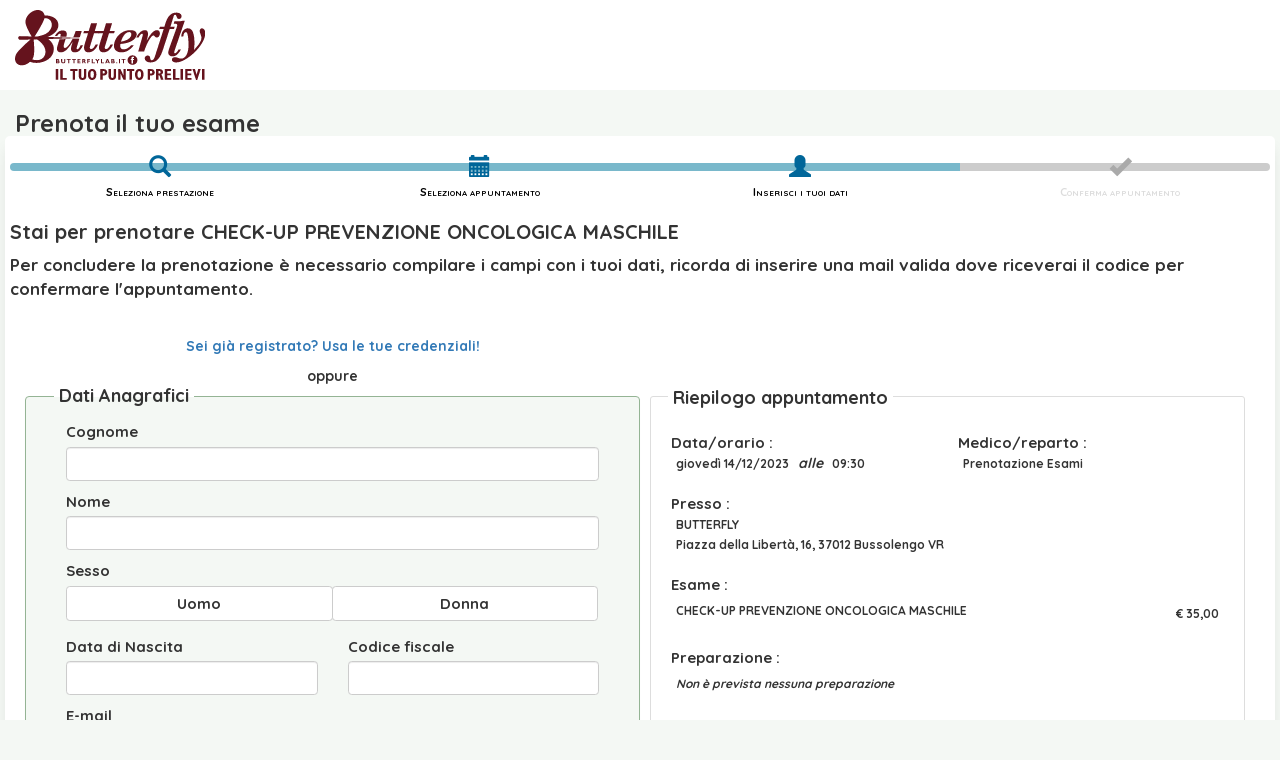

--- FILE ---
content_type: text/html; charset=utf-8
request_url: https://referti.butterflylab.it/Agenda/Conferma?codEsame=WONCMAS&idSpazio=248534
body_size: 25377
content:
<!DOCTYPE html>
<html lang="it-IT">
<head>
    <meta name="viewport" content="width=device-width, initial-scale=1, maximum-scale=3, user-scalable=yes" />
    <link href="https://fonts.googleapis.com/css2?family=Quicksand:wght@400;700&display=swap" rel="stylesheet">
	<meta property="og:image" content="https://referti.butterflylab.it/Content/logo_default_og.png" />
    
    <link href="/Content/themes/custom/style-custom.css" rel="stylesheet" type="text/css">

    <title>Prenotazioni</title>
    <link href="/Content/css?v=l0UbasSx13Am_ISQzit8iaz2ch12VGnMfxbX-a30Y-01" rel="stylesheet"/>
<link href="/Content/jqueryui/css?v=I23DdY-8uzZ9S4tc1aredcE-N1uTTYoJriV2_SgBv0g1" rel="stylesheet"/>

    <script src="/bundles/jquery?v=N8W2ov57ukyRLkLuvGCBQAYn5h3r32kCvBrDzU6DNUE1"></script>

    <script src="/bundles/modernizr?v=inCVuEFe6J4Q07A0AcRsbJic_UE5MwpRMNGcOtk94TE1"></script>

    <script src="/bundles/studioweb?v=q_8q6woW9qhjd6NYjTwQpBcHKZQVVNb7-LIlFNnH6Ho1"></script>

    <script>
        StudioWEB.ROOT = '/';
    </script>

    <script src="/bundles/underscore?v=f5N5QqWcMHSoXgsFTEiZZJT01jJR1k4lanmhUYCKlaY1"></script>
<script src="/bundles/studioweb/agenda?v=W5BJ8WnNGEhVrUaFCV0Nf7Nr2vRBbpsecBuaupIqcqo1"></script>


    <script>
        (
            function (w, d, s, l, i) {
                w[l] = w[l] || []; w[l].push(
                    { 'gtm.start': new Date().getTime(), event: 'gtm.js' }
                );
                var f = d.getElementsByTagName(s)[0],
                    j = d.createElement(s), dl = l != 'dataLayer' ? '&l=' + l : '';
                j.async = true;
                j.src = 'https://www.googletagmanager.com/gtm.js?id=' + i + dl;
                f.parentNode.insertBefore(j, f);
            })
            (window, document, 'script', 'dataLayer', 'GTM-5JHHSJB');
    </script>
        <script type="text/javascript">
            var _iub = _iub || [];
            <!-- _iub.csConfiguration = { -->
                <!-- "gdprAppliesGlobally": false, -->
                <!-- "enableCcpa": false, -->
                <!-- "countryDetection": true, -->
                <!-- "preferenceCookie": { -->
                    <!-- "expireAfter": 90 -->
                <!-- }, -->
                <!-- "perPurposeConsent": true, -->
                <!-- "purposes": "1, 4, 5", -->
                <!-- "whitelabel": false, -->
                <!-- "lang": "it", -->
                <!-- "siteId": 2298199, -->
                <!-- "floatingPreferencesButtonDisplay": true, -->
                <!-- "consentOnContinuedBrowsing": true, -->
                <!-- "cookiePolicyId": 26634795, -->
                <!-- "footer": {}, -->
                <!-- "cookiePolicyInOtherWindow": false, -->
                <!-- "callback": { -->
                    <!-- onPreferenceExpressedOrNotNeeded: function (preference) { -->
                        <!-- dataLayer.push({ -->
                            <!-- iubenda_ccpa_opted_out: _iub.cs.api.isCcpaOptedOut() -->
                        <!-- }); -->
                        <!-- if (!preference) { -->
                            <!-- dataLayer.push({ -->
                                <!-- event: "iubenda_preference_not_needed" -->
                            <!-- }); -->
                        <!-- } else { -->
                            <!-- if (preference.consent === true) { -->
                                <!-- dataLayer.push({ -->
                                    <!-- event: "iubenda_consent_given" -->
                                <!-- }); -->
                            <!-- } else if (preference.consent === false) { -->
                                <!-- dataLayer.push({ -->
                                    <!-- event: "iubenda_consent_rejected" -->
                                <!-- }); -->
                            <!-- } else if (preference.purposes) { -->
                                <!-- for (var purposeId in preference.purposes) { -->
                                    <!-- if (preference.purposes[purposeId]) { -->
                                        <!-- dataLayer.push({ -->
                                            <!-- event: "iubenda_consent_given_purpose_" + purposeId -->
                                        <!-- }); -->
                                    <!-- } -->
                                <!-- } -->
                            <!-- } -->
                        <!-- } -->
                    <!-- } -->
                <!-- } -->
            <!-- }; -->
        </script>
        <script type="text/javascript" src="//cdn.iubenda.com/cs/iubenda_cs.js" charset="UTF-8" async></script>
</head>

<body class="body clearfix">
    <noscript>
        <iframe src="https://www.googletagmanager.com/ns.html?id=GTM-5JHHSJB"
                height="0" width="0" style="display:none;visibility:hidden"></iframe>
    </noscript>
        <div class="cbs-header">
<div class="row">
    <div class="col-xs-12 col-md-5">
        <a href="https://www.butterflylab.it/" class="company-logo-folder"><img alt="Logo" /></a>
    </div>
</div>
        </div>
        <div class="cbs-content no-menu">
                <div class="cbs-content-header" style="font-weight:800;">
                    <h3 class="middle-screen">Prenota il tuo esame</h3>
                </div>
                <div class="cbs-content-body">
                    <div class="middle-screen">
                        

                    <div id="steps" data-currentindex="3"></div>
                    <div style="margin-bottom: 15px">
                        <h3>Stai per prenotare CHECK-UP PREVENZIONE ONCOLOGICA MASCHILE</h3>
                        <p style="font-size:17px;">Per concludere la prenotazione è necessario compilare i campi con i tuoi dati, ricorda di inserire una mail valida dove riceverai il codice per confermare l'appuntamento.</p>
                    </div>

<div>
<form action="/Agenda/Conferma" class="login-form agend-confirm" method="post" style="width:100%">        <div class="row" style="padding: 0 15px;">
            <div class="col-xs-12 col-sm-6" style="padding:5px 0;">
                <div class="panel-group">
                        <p class="text-center">
                            <a href="/Account/LogOn?returnUrl=%2FAgenda%2FConferma%3FcodEsame%3DWONCMAS%26idSpazio%3D248534">Sei gi&#224; registrato? Usa le tue credenziali!</a>
                        </p>
                        <p class="text-center">
                            oppure
                        </p>
                    <input id="Esame_CodEsame" name="Esame.CodEsame" type="hidden" value="WONCMAS" />
                    <input id="Spazio_IdSpazio" name="Spazio.IdSpazio" type="hidden" value="248534" />
                    <input id="IdPreventivoWeb" name="IdPreventivoWeb" type="hidden" value="" />
                    <div class="panel panel-default user-data-content box-content-panel">
                        <label class="box-title-panel">
                            <strong>Dati Anagrafici</strong>
                        </label>
                        <div class="panel-body">
                                <div class="col-xs-12 col-sm-12 form-group">
                                    <label for="Surname">Cognome</label>
                                    <input class="form-control onlyUpperCase" id="Surname" name="Surname" type="text" value="" />

                                </div>
                                <div class="col-xs-12 col-sm-12 form-group">
                                    <label for="Name">Nome</label>
                                    <input class="form-control onlyUpperCase" id="Name" name="Name" style="margin-top:-1px" type="text" value="" />

                                </div>
                                <div class="col-xs-12 col-sm-12 btn-group" data-toggle="buttons" style="margin-bottom: 15px; width: 100%; z-index:1">
                                    <div>
                                        <label for="Male">Sesso</label>
                                    </div>
                                    <label class="btn btn-default" style="width: 50%">
                                        <input id="Sex" name="Sex" type="radio" value="Male" /> Uomo
                                    </label>
                                    <label class="btn btn-default" style="width: 50%">
                                        <input id="Sex" name="Sex" type="radio" value="Female" /> Donna
                                    </label>
                                </div>
                                <p style="margin-bottom: 5px; font-size: 0.75em;" class='hidden'>
                                    
                                </p>
                                <div class="col-xs-12 col-sm-12 col-md-6 form-group">
                                    <label for="DateBirth">Data di Nascita</label>
                                    <input class="form-control addDateMask" id="DateBirth" name="DateBirth" style="margin-top:-1px" type="text" value="" />
                                </div>
                                <div class="col-xs-12 col-sm-12 col-md-6 form-group">
                                    <label for="FiscalCode">Codice fiscale</label>
                                    <input class="form-control onlyUpperCase" id="FiscalCode" name="FiscalCode" style="margin-top:-1px;" type="text" value="" />

                                </div>
                            <div class="col-xs-12 col-sm-12 form-group">
                                <label for="Email">E-mail</label>
                                <input class="form-control" id="Email" name="Email" style="margin-top: -1px" type="text" value="" />

                            </div>
                            <div class="col-xs-12 col-sm-12 form-group">
                                <label for="Telephone">Telefono</label>
                                <input class="form-control" id="Telephone" name="Telephone" style="margin-top: -1px" type="text" value="" />

                            </div>

                        </div>
                    </div>
                                            <div class="panel panel-default user-data-content box-content-panel notes" style="margin-top:15px;">
                            <label class="box-title-panel">
                                <strong>Note</strong>
                            </label>
                            <div class="panel-body">
                                <div class="col-sm-12 form-group" style="margin-bottom: 28px;">
                                    <textarea class="form-control" cols="20" id="Notes" name="Notes" rows="4" style="margin-top: -1px">
</textarea>
                                </div>
                            </div>
                        </div>
                </div>
            </div>
            <div class="col-xs-12 col-sm-6 info-wrapper no-document-identity">
                <div class="center-block">
                    <div class="box-wrapper" style="top: 25px;">
                        <label class="box-title-info"><strong>Riepilogo appuntamento</strong></label>
                        <div class="box-content-info confirm row" style="margin-left:0; margin-right:0;">
                            <div class="col-xs-12 col-sm-6" style="padding:10px;">
                                <div class="box-subtitle-info"><strong>Data/orario :</strong></div>
                                <div>
                                    <span>gioved&#236; 14/12/2023</span>
                                    <em>alle</em>
                                    <span>09:30</span>
                                </div>
                            </div>
                            <div class="col-xs-12 col-sm-6" style="padding:10px;">
                                <div class="box-subtitle-info">
                                    <strong>Medico/reparto :</strong>
                                </div>
                                <span>Prenotazione Esami</span>
                            </div>
                                <div class="col-xs-12 col-sm-7" style="padding:10px;">
                                    <div class="box-subtitle-info"><strong>Presso :</strong></div>
                                    <div>
                                        <span>BUTTERFLY</span>
                                    </div>
                                    <div>
                                        <span>Piazza della Libert&#224;, 16, 37012 Bussolengo VR</span>
                                    </div>
                                </div>
                                                                                    <div class="col-sm-12" style="padding:10px;">
                                    <label class="box-subtitle-info"><strong>Esame :</strong></label>
                                    <div>
                                        <span style="margin-right:15px">CHECK-UP PREVENZIONE ONCOLOGICA MASCHILE</span>
                                            <span class="pull-right">€ 35,00</span>
                                    </div>
                            </div>
                            <div class="col-sm-12" style="padding:10px;">
                                <label class="box-subtitle-info"><strong>Preparazione :</strong></label>
                                    <div>
                                        <span><em>Non è prevista nessuna preparazione</em></span>
                                    </div>
                            </div>
                        </div>
                    </div>
                </div>
            </div>
                            <div class="col-xs-12 col-sm-6 pull-left">
                                <div xclass="col-xs-12 col-sm-12 center-block" style="margin-top: 15px; margin-bottom: 5px;">
                                    <div class='g-recaptcha' data-sitekey='6Lf8_sEeAAAAAOYTF_zwKTqjCti_JvLDh9kdsPw3' data-theme='light'></div><script src='https://www.google.com/recaptcha/api.js?hl=it'></script>
                                    <p style="margin-top: 5px; margin-bottom: 5px; font-size: 0.75em;" class='hidden text-center center-block'>
                                        
                                    </p>
                                </div>
                                
                                <input id="ConnectionId" name="ConnectionId" type="hidden" value="" />
                                <div class="col-sm-12" style="font-size: 0.9em">
                                    <label><input id="Privacy" name="Privacy" type="checkbox" value="true" /><input name="Privacy" type="hidden" value="false" /> Autorizzo il trattamento dei miei dati personali ai sensi del Regolamento UE 2016/679 (GDPR) (<a href='https://www.butterflylab.it/privacy-policy/' target="_blank">leggi l'informativa</a>)</label>
                                </div>
                                <div class="col-sm-4">
                                    <a href='/Agenda' class="btn btn-warning btn-block btn-lg" role="button" style="margin-bottom:10px">Annulla</a>
                                </div>
                                <div class="col-sm-8">
                                    <button type="button" id="button-submit" class="btn btn-lg btn-success btn-block" disabled>
                                        <span class="glyphicon glyphicon-thumbs-up"></span> Prenota la visita
                                    </button>
                                </div>
                            </div>
                        </div>
                        <div id="panel-loading" style="margin-top: 15px; display: none">
                            <span id="panel-span">Creazione della richiesta in corso...</span>
                            <div class="progress" style="margin-top: 5px">
                                <div class="progress-bar progress-bar-striped active" role="progressbar" aria-valuenow="100" aria-valuemin="0" aria-valuemax="100" style="min-width: 2em; width: 100%;">

                                </div>
                            </div>
                        </div>
                        <div style="margin-top: 15px">
                            <p class='bg-danger hidden' id="validation-errors" style="padding: 10px">
                                
                            </p>
                        </div>
</form>                    </div>


                    </div>
                </div>
    </div>
        <div class="cbs-footer ">
            <div class="middle-screen">
 <b>Butterfly Lab Srl</b>
Via Lussemburgo, 77, 36100 Vicenza (VI) - P.Iva 04259230243   
            </div>
        </div>

    <div class="modal" id="cookie-content" tabindex="-1" role="dialog" aria-labelledby="modal-label" style="height:100%">
        <div class="modal-dialog modal-md" role="document">
            <div class="modal-content">
                <div class="modal-body" id="modal-for-repeater-body">
                    <ul class="nav nav-tabs" role="tablist">
                        <li role="presentation" class="active"><a href="#home" aria-controls="home" role="tab" data-toggle="tab" style="text-decoration:none">Consenso</a></li>
                        <li role="presentation"><a class="more-info" href="#info" aria-controls="info" role="tab" data-toggle="tab" style="text-decoration:none">Maggiori informazioni</a></li>
                    </ul>
                    <div class="tab-content">
                        <div role="tabpanel" class="tab-pane active" id="home">
                            <div style=" text-align: center; margin-bottom:15px;">
                                <img alt="Logo" width="150" height="150" src="/Content/images/cookie-icon.png" />
                            </div>
                            <p>
                                <b>Questo sito utilizza i cookie</b><br />
                                Utilizziamo i cookie per fornire un corretto funzionamento di servizi e funzionalità del sito web come la navigazione della pagina e l'accesso alle aree protette dello stesso. <br /> <i style="text-decoration:underline"> Il sito web non può funzionare correttamente senza questi cookie.</i>
                            </p>
                            <div>
                                <input type="checkbox" id="cookie-funzionale" checked xclass="pull-right" />
                                <span>Cookie Funzionali (Obbligatori)</span>
                            </div>
                            
                            <div class="error-box alert alert-danger hidden">

                            </div>
                        </div>
                        <div role="tabpanel" class="tab-pane" id="info" style="max-height:400px; overflow-y:scroll"></div>
                    </div>
                </div>
                <div class="modal-footer">
                    <button type="submit" class="btn btn-primary btn-send"><i class='glyphicon glyphicon-ok-circle'></i> Accetta</button>
                </div>
            </div>
        </div>
    </div>

    <script src="/bundles/jqueryui?v=oxVBv3kHWOEc5CvAMgcC5qaOSE2gL1oXZvXYQ3jT5Xs1"></script>
<script src="/bundles/bootstrap?v=WRcsHi3pMvymmU-2ueynU4u1XJg4zeDh8Gf92ULr8oc1"></script>
<script src="/bundles/jquerymasked?v=TsHoaovwNPnJc1p7TB1ny0vLAePwLVLDnhy6Gb-F6i41"></script>
<script src="/bundles/jqueryval?v=w13CF5Q7afB3JsUWKhY5y031dppy5jfjXF5-pLP1uzI1"></script>

<script>
        $(document).ready(function () {
            var isExternalCookie = "True" == "True";
            var cookieButton = $("#cookie-content").find(".btn-send");
            var funzionale = $("#cookie-funzionale");
            var statistiche = $("#cookie-analitics");
            var terzeParti = $("#cookie-third-parties");
            var errorBox = $("#cookie-content").find(".error-box")
            var cookieName = ""

            if (isExternalCookie)
                 cookieName =  "_iub_cs-26145141"
            else
                cookieName = "_sweb_cookie_technical_6A6AE0E0"

            var cookieChk = getCookie(cookieName);
            var cookieAnalyticsChk = getCookie("_sweb_cookie_analytic_6A6AE0E0");
            var cookieThirdChk = getCookie("_sweb_cookie_third_parties_6A6AE0E0");

            //var cookieChkS = getCookieContainValue(cookieName);
            var moreInfo = $("#cookie-content").find(".more-info");
            var moreInfoContent = $("#cookie-content").find("#info");
            var btnModalClose = $("#cookie-content").find(".btn-close");
            var urlMoreInfo = StudioWEB.buildUrl("Cookie/Index");
            if (!isExternalCookie) {
                if (cookieAnalyticsChk != null && cookieAnalyticsChk != "") {
                    statistiche.prop("checked", true);
                } else {
                    statistiche.prop("checked", false);
                }
                if (cookieThirdChk != null && cookieThirdChk != "") {
                    terzeParti.prop("checked", true);
                } else {
                    terzeParti.prop("checked", false);
                }
                if (cookieChk != null && cookieChk != "") {
                    setCookie(cookieName, cookieChk, 365);
                }
                else {
                    $("#cookie-content").show();
                    statistiche.prop("checked", true);
                    terzeParti.prop("checked", true);
                }

                $(funzionale).on('change', function (e) {
                    if ($(this).is(":checked"))
                        $(cookieButton).attr("disabled", false)
                    else
                        $(cookieButton).attr("disabled", true)
                });
            }
            cookieButton.off();
            cookieButton.on('click', function (e) {
                var url = StudioWEB.buildUrl("Cookie/AddCookies")
                errorBox.addClass("hidden");
/*                $.post(url, { funzionale: funzionale.is(":checked"), statistiche: statistiche.is(":checked"), terzeParti: terzeParti.is(":checked") }, function (res) {*/

                $.post(url, { funzionale: funzionale.is(":checked"), statistiche: false, terzeParti: false }, function (res) {
                    if (res == "OK")
                        acceptCookie();
                    else {
                        errorBox.html(res)
                        errorBox.removeClass("hidden");
                    }
                });
            })

            moreInfo.on('click', function (e) {
                $.get(urlMoreInfo, function (response) {
                    moreInfoContent.html(response);
                });
            });
            btnModalClose.on('click', function () {
                $("#cookie-content").hide();
            });
        });

        function acceptCookie() {
            //"__sweb_cookiecheck_CBSistemi.StudioWEB.Helpers.SiteHelper.VolumeSerial", null, 365
            if ($("#cookie-funzionale").is(":checked"))
                setCookie("_sweb_cookie_technical_6A6AE0E0", $("#cookie-funzionale").is(":checked"), 365);
            if ($("#cookie-analitics").is(":checked"))
                setCookie("_sweb_cookie_analytic_6A6AE0E0", $("#cookie-analitics").is(":checked"), 365);
            if ($("#cookie-third-parties").is(":checked"))
                setCookie("_sweb_cookie_third_parties_6A6AE0E0", $("#cookie-third-parties").is(":checked"), 365);
            else
                delete_cookie("_sweb_cookie_third_parties_6A6AE0E0");
            $("#cookie-content").hide();
        }
</script>

    

                    <script src="/Scripts/jquery.signalR-2.4.1.min.js"></script>
                    <script src="/signalr/hubs"></script>
                    <script>
        $(function () {
            $('#Privacy').click(function () {
                $("#button-submit").prop("disabled", !this.checked);
            });
        });

        var prenotazioniHub = $.connection.agendaHub;

        $.connection.hub.start().done(function () {
            $('#ConnectionId').val($.connection.hub.id);
        });

        $('#button-submit').on('click', function () {
            $(this).prop("disabled", true);
            $('.agend-confirm').submit();
        });

        prenotazioniHub.client.startPrenotazione = function () {
            $('#panel-loading').show();
        };

        prenotazioniHub.client.startEmail = function () {
            $('#panel-span').val('Invio email...');
        };

        $(document).ready(function () {
            $('#steps').stepsNavigator();

            $(".addDateMask").mask("99/99/9999");

            $("#button-submit").click(function () {
                $('#validation-errors').hide();
            });
        });
                    </script>
                    
</body>
</html>


--- FILE ---
content_type: text/html; charset=utf-8
request_url: https://www.google.com/recaptcha/api2/anchor?ar=1&k=6Lf8_sEeAAAAAOYTF_zwKTqjCti_JvLDh9kdsPw3&co=aHR0cHM6Ly9yZWZlcnRpLmJ1dHRlcmZseWxhYi5pdDo0NDM.&hl=it&v=PoyoqOPhxBO7pBk68S4YbpHZ&theme=light&size=normal&anchor-ms=20000&execute-ms=30000&cb=mi9ekncz4tw
body_size: 49577
content:
<!DOCTYPE HTML><html dir="ltr" lang="it"><head><meta http-equiv="Content-Type" content="text/html; charset=UTF-8">
<meta http-equiv="X-UA-Compatible" content="IE=edge">
<title>reCAPTCHA</title>
<style type="text/css">
/* cyrillic-ext */
@font-face {
  font-family: 'Roboto';
  font-style: normal;
  font-weight: 400;
  font-stretch: 100%;
  src: url(//fonts.gstatic.com/s/roboto/v48/KFO7CnqEu92Fr1ME7kSn66aGLdTylUAMa3GUBHMdazTgWw.woff2) format('woff2');
  unicode-range: U+0460-052F, U+1C80-1C8A, U+20B4, U+2DE0-2DFF, U+A640-A69F, U+FE2E-FE2F;
}
/* cyrillic */
@font-face {
  font-family: 'Roboto';
  font-style: normal;
  font-weight: 400;
  font-stretch: 100%;
  src: url(//fonts.gstatic.com/s/roboto/v48/KFO7CnqEu92Fr1ME7kSn66aGLdTylUAMa3iUBHMdazTgWw.woff2) format('woff2');
  unicode-range: U+0301, U+0400-045F, U+0490-0491, U+04B0-04B1, U+2116;
}
/* greek-ext */
@font-face {
  font-family: 'Roboto';
  font-style: normal;
  font-weight: 400;
  font-stretch: 100%;
  src: url(//fonts.gstatic.com/s/roboto/v48/KFO7CnqEu92Fr1ME7kSn66aGLdTylUAMa3CUBHMdazTgWw.woff2) format('woff2');
  unicode-range: U+1F00-1FFF;
}
/* greek */
@font-face {
  font-family: 'Roboto';
  font-style: normal;
  font-weight: 400;
  font-stretch: 100%;
  src: url(//fonts.gstatic.com/s/roboto/v48/KFO7CnqEu92Fr1ME7kSn66aGLdTylUAMa3-UBHMdazTgWw.woff2) format('woff2');
  unicode-range: U+0370-0377, U+037A-037F, U+0384-038A, U+038C, U+038E-03A1, U+03A3-03FF;
}
/* math */
@font-face {
  font-family: 'Roboto';
  font-style: normal;
  font-weight: 400;
  font-stretch: 100%;
  src: url(//fonts.gstatic.com/s/roboto/v48/KFO7CnqEu92Fr1ME7kSn66aGLdTylUAMawCUBHMdazTgWw.woff2) format('woff2');
  unicode-range: U+0302-0303, U+0305, U+0307-0308, U+0310, U+0312, U+0315, U+031A, U+0326-0327, U+032C, U+032F-0330, U+0332-0333, U+0338, U+033A, U+0346, U+034D, U+0391-03A1, U+03A3-03A9, U+03B1-03C9, U+03D1, U+03D5-03D6, U+03F0-03F1, U+03F4-03F5, U+2016-2017, U+2034-2038, U+203C, U+2040, U+2043, U+2047, U+2050, U+2057, U+205F, U+2070-2071, U+2074-208E, U+2090-209C, U+20D0-20DC, U+20E1, U+20E5-20EF, U+2100-2112, U+2114-2115, U+2117-2121, U+2123-214F, U+2190, U+2192, U+2194-21AE, U+21B0-21E5, U+21F1-21F2, U+21F4-2211, U+2213-2214, U+2216-22FF, U+2308-230B, U+2310, U+2319, U+231C-2321, U+2336-237A, U+237C, U+2395, U+239B-23B7, U+23D0, U+23DC-23E1, U+2474-2475, U+25AF, U+25B3, U+25B7, U+25BD, U+25C1, U+25CA, U+25CC, U+25FB, U+266D-266F, U+27C0-27FF, U+2900-2AFF, U+2B0E-2B11, U+2B30-2B4C, U+2BFE, U+3030, U+FF5B, U+FF5D, U+1D400-1D7FF, U+1EE00-1EEFF;
}
/* symbols */
@font-face {
  font-family: 'Roboto';
  font-style: normal;
  font-weight: 400;
  font-stretch: 100%;
  src: url(//fonts.gstatic.com/s/roboto/v48/KFO7CnqEu92Fr1ME7kSn66aGLdTylUAMaxKUBHMdazTgWw.woff2) format('woff2');
  unicode-range: U+0001-000C, U+000E-001F, U+007F-009F, U+20DD-20E0, U+20E2-20E4, U+2150-218F, U+2190, U+2192, U+2194-2199, U+21AF, U+21E6-21F0, U+21F3, U+2218-2219, U+2299, U+22C4-22C6, U+2300-243F, U+2440-244A, U+2460-24FF, U+25A0-27BF, U+2800-28FF, U+2921-2922, U+2981, U+29BF, U+29EB, U+2B00-2BFF, U+4DC0-4DFF, U+FFF9-FFFB, U+10140-1018E, U+10190-1019C, U+101A0, U+101D0-101FD, U+102E0-102FB, U+10E60-10E7E, U+1D2C0-1D2D3, U+1D2E0-1D37F, U+1F000-1F0FF, U+1F100-1F1AD, U+1F1E6-1F1FF, U+1F30D-1F30F, U+1F315, U+1F31C, U+1F31E, U+1F320-1F32C, U+1F336, U+1F378, U+1F37D, U+1F382, U+1F393-1F39F, U+1F3A7-1F3A8, U+1F3AC-1F3AF, U+1F3C2, U+1F3C4-1F3C6, U+1F3CA-1F3CE, U+1F3D4-1F3E0, U+1F3ED, U+1F3F1-1F3F3, U+1F3F5-1F3F7, U+1F408, U+1F415, U+1F41F, U+1F426, U+1F43F, U+1F441-1F442, U+1F444, U+1F446-1F449, U+1F44C-1F44E, U+1F453, U+1F46A, U+1F47D, U+1F4A3, U+1F4B0, U+1F4B3, U+1F4B9, U+1F4BB, U+1F4BF, U+1F4C8-1F4CB, U+1F4D6, U+1F4DA, U+1F4DF, U+1F4E3-1F4E6, U+1F4EA-1F4ED, U+1F4F7, U+1F4F9-1F4FB, U+1F4FD-1F4FE, U+1F503, U+1F507-1F50B, U+1F50D, U+1F512-1F513, U+1F53E-1F54A, U+1F54F-1F5FA, U+1F610, U+1F650-1F67F, U+1F687, U+1F68D, U+1F691, U+1F694, U+1F698, U+1F6AD, U+1F6B2, U+1F6B9-1F6BA, U+1F6BC, U+1F6C6-1F6CF, U+1F6D3-1F6D7, U+1F6E0-1F6EA, U+1F6F0-1F6F3, U+1F6F7-1F6FC, U+1F700-1F7FF, U+1F800-1F80B, U+1F810-1F847, U+1F850-1F859, U+1F860-1F887, U+1F890-1F8AD, U+1F8B0-1F8BB, U+1F8C0-1F8C1, U+1F900-1F90B, U+1F93B, U+1F946, U+1F984, U+1F996, U+1F9E9, U+1FA00-1FA6F, U+1FA70-1FA7C, U+1FA80-1FA89, U+1FA8F-1FAC6, U+1FACE-1FADC, U+1FADF-1FAE9, U+1FAF0-1FAF8, U+1FB00-1FBFF;
}
/* vietnamese */
@font-face {
  font-family: 'Roboto';
  font-style: normal;
  font-weight: 400;
  font-stretch: 100%;
  src: url(//fonts.gstatic.com/s/roboto/v48/KFO7CnqEu92Fr1ME7kSn66aGLdTylUAMa3OUBHMdazTgWw.woff2) format('woff2');
  unicode-range: U+0102-0103, U+0110-0111, U+0128-0129, U+0168-0169, U+01A0-01A1, U+01AF-01B0, U+0300-0301, U+0303-0304, U+0308-0309, U+0323, U+0329, U+1EA0-1EF9, U+20AB;
}
/* latin-ext */
@font-face {
  font-family: 'Roboto';
  font-style: normal;
  font-weight: 400;
  font-stretch: 100%;
  src: url(//fonts.gstatic.com/s/roboto/v48/KFO7CnqEu92Fr1ME7kSn66aGLdTylUAMa3KUBHMdazTgWw.woff2) format('woff2');
  unicode-range: U+0100-02BA, U+02BD-02C5, U+02C7-02CC, U+02CE-02D7, U+02DD-02FF, U+0304, U+0308, U+0329, U+1D00-1DBF, U+1E00-1E9F, U+1EF2-1EFF, U+2020, U+20A0-20AB, U+20AD-20C0, U+2113, U+2C60-2C7F, U+A720-A7FF;
}
/* latin */
@font-face {
  font-family: 'Roboto';
  font-style: normal;
  font-weight: 400;
  font-stretch: 100%;
  src: url(//fonts.gstatic.com/s/roboto/v48/KFO7CnqEu92Fr1ME7kSn66aGLdTylUAMa3yUBHMdazQ.woff2) format('woff2');
  unicode-range: U+0000-00FF, U+0131, U+0152-0153, U+02BB-02BC, U+02C6, U+02DA, U+02DC, U+0304, U+0308, U+0329, U+2000-206F, U+20AC, U+2122, U+2191, U+2193, U+2212, U+2215, U+FEFF, U+FFFD;
}
/* cyrillic-ext */
@font-face {
  font-family: 'Roboto';
  font-style: normal;
  font-weight: 500;
  font-stretch: 100%;
  src: url(//fonts.gstatic.com/s/roboto/v48/KFO7CnqEu92Fr1ME7kSn66aGLdTylUAMa3GUBHMdazTgWw.woff2) format('woff2');
  unicode-range: U+0460-052F, U+1C80-1C8A, U+20B4, U+2DE0-2DFF, U+A640-A69F, U+FE2E-FE2F;
}
/* cyrillic */
@font-face {
  font-family: 'Roboto';
  font-style: normal;
  font-weight: 500;
  font-stretch: 100%;
  src: url(//fonts.gstatic.com/s/roboto/v48/KFO7CnqEu92Fr1ME7kSn66aGLdTylUAMa3iUBHMdazTgWw.woff2) format('woff2');
  unicode-range: U+0301, U+0400-045F, U+0490-0491, U+04B0-04B1, U+2116;
}
/* greek-ext */
@font-face {
  font-family: 'Roboto';
  font-style: normal;
  font-weight: 500;
  font-stretch: 100%;
  src: url(//fonts.gstatic.com/s/roboto/v48/KFO7CnqEu92Fr1ME7kSn66aGLdTylUAMa3CUBHMdazTgWw.woff2) format('woff2');
  unicode-range: U+1F00-1FFF;
}
/* greek */
@font-face {
  font-family: 'Roboto';
  font-style: normal;
  font-weight: 500;
  font-stretch: 100%;
  src: url(//fonts.gstatic.com/s/roboto/v48/KFO7CnqEu92Fr1ME7kSn66aGLdTylUAMa3-UBHMdazTgWw.woff2) format('woff2');
  unicode-range: U+0370-0377, U+037A-037F, U+0384-038A, U+038C, U+038E-03A1, U+03A3-03FF;
}
/* math */
@font-face {
  font-family: 'Roboto';
  font-style: normal;
  font-weight: 500;
  font-stretch: 100%;
  src: url(//fonts.gstatic.com/s/roboto/v48/KFO7CnqEu92Fr1ME7kSn66aGLdTylUAMawCUBHMdazTgWw.woff2) format('woff2');
  unicode-range: U+0302-0303, U+0305, U+0307-0308, U+0310, U+0312, U+0315, U+031A, U+0326-0327, U+032C, U+032F-0330, U+0332-0333, U+0338, U+033A, U+0346, U+034D, U+0391-03A1, U+03A3-03A9, U+03B1-03C9, U+03D1, U+03D5-03D6, U+03F0-03F1, U+03F4-03F5, U+2016-2017, U+2034-2038, U+203C, U+2040, U+2043, U+2047, U+2050, U+2057, U+205F, U+2070-2071, U+2074-208E, U+2090-209C, U+20D0-20DC, U+20E1, U+20E5-20EF, U+2100-2112, U+2114-2115, U+2117-2121, U+2123-214F, U+2190, U+2192, U+2194-21AE, U+21B0-21E5, U+21F1-21F2, U+21F4-2211, U+2213-2214, U+2216-22FF, U+2308-230B, U+2310, U+2319, U+231C-2321, U+2336-237A, U+237C, U+2395, U+239B-23B7, U+23D0, U+23DC-23E1, U+2474-2475, U+25AF, U+25B3, U+25B7, U+25BD, U+25C1, U+25CA, U+25CC, U+25FB, U+266D-266F, U+27C0-27FF, U+2900-2AFF, U+2B0E-2B11, U+2B30-2B4C, U+2BFE, U+3030, U+FF5B, U+FF5D, U+1D400-1D7FF, U+1EE00-1EEFF;
}
/* symbols */
@font-face {
  font-family: 'Roboto';
  font-style: normal;
  font-weight: 500;
  font-stretch: 100%;
  src: url(//fonts.gstatic.com/s/roboto/v48/KFO7CnqEu92Fr1ME7kSn66aGLdTylUAMaxKUBHMdazTgWw.woff2) format('woff2');
  unicode-range: U+0001-000C, U+000E-001F, U+007F-009F, U+20DD-20E0, U+20E2-20E4, U+2150-218F, U+2190, U+2192, U+2194-2199, U+21AF, U+21E6-21F0, U+21F3, U+2218-2219, U+2299, U+22C4-22C6, U+2300-243F, U+2440-244A, U+2460-24FF, U+25A0-27BF, U+2800-28FF, U+2921-2922, U+2981, U+29BF, U+29EB, U+2B00-2BFF, U+4DC0-4DFF, U+FFF9-FFFB, U+10140-1018E, U+10190-1019C, U+101A0, U+101D0-101FD, U+102E0-102FB, U+10E60-10E7E, U+1D2C0-1D2D3, U+1D2E0-1D37F, U+1F000-1F0FF, U+1F100-1F1AD, U+1F1E6-1F1FF, U+1F30D-1F30F, U+1F315, U+1F31C, U+1F31E, U+1F320-1F32C, U+1F336, U+1F378, U+1F37D, U+1F382, U+1F393-1F39F, U+1F3A7-1F3A8, U+1F3AC-1F3AF, U+1F3C2, U+1F3C4-1F3C6, U+1F3CA-1F3CE, U+1F3D4-1F3E0, U+1F3ED, U+1F3F1-1F3F3, U+1F3F5-1F3F7, U+1F408, U+1F415, U+1F41F, U+1F426, U+1F43F, U+1F441-1F442, U+1F444, U+1F446-1F449, U+1F44C-1F44E, U+1F453, U+1F46A, U+1F47D, U+1F4A3, U+1F4B0, U+1F4B3, U+1F4B9, U+1F4BB, U+1F4BF, U+1F4C8-1F4CB, U+1F4D6, U+1F4DA, U+1F4DF, U+1F4E3-1F4E6, U+1F4EA-1F4ED, U+1F4F7, U+1F4F9-1F4FB, U+1F4FD-1F4FE, U+1F503, U+1F507-1F50B, U+1F50D, U+1F512-1F513, U+1F53E-1F54A, U+1F54F-1F5FA, U+1F610, U+1F650-1F67F, U+1F687, U+1F68D, U+1F691, U+1F694, U+1F698, U+1F6AD, U+1F6B2, U+1F6B9-1F6BA, U+1F6BC, U+1F6C6-1F6CF, U+1F6D3-1F6D7, U+1F6E0-1F6EA, U+1F6F0-1F6F3, U+1F6F7-1F6FC, U+1F700-1F7FF, U+1F800-1F80B, U+1F810-1F847, U+1F850-1F859, U+1F860-1F887, U+1F890-1F8AD, U+1F8B0-1F8BB, U+1F8C0-1F8C1, U+1F900-1F90B, U+1F93B, U+1F946, U+1F984, U+1F996, U+1F9E9, U+1FA00-1FA6F, U+1FA70-1FA7C, U+1FA80-1FA89, U+1FA8F-1FAC6, U+1FACE-1FADC, U+1FADF-1FAE9, U+1FAF0-1FAF8, U+1FB00-1FBFF;
}
/* vietnamese */
@font-face {
  font-family: 'Roboto';
  font-style: normal;
  font-weight: 500;
  font-stretch: 100%;
  src: url(//fonts.gstatic.com/s/roboto/v48/KFO7CnqEu92Fr1ME7kSn66aGLdTylUAMa3OUBHMdazTgWw.woff2) format('woff2');
  unicode-range: U+0102-0103, U+0110-0111, U+0128-0129, U+0168-0169, U+01A0-01A1, U+01AF-01B0, U+0300-0301, U+0303-0304, U+0308-0309, U+0323, U+0329, U+1EA0-1EF9, U+20AB;
}
/* latin-ext */
@font-face {
  font-family: 'Roboto';
  font-style: normal;
  font-weight: 500;
  font-stretch: 100%;
  src: url(//fonts.gstatic.com/s/roboto/v48/KFO7CnqEu92Fr1ME7kSn66aGLdTylUAMa3KUBHMdazTgWw.woff2) format('woff2');
  unicode-range: U+0100-02BA, U+02BD-02C5, U+02C7-02CC, U+02CE-02D7, U+02DD-02FF, U+0304, U+0308, U+0329, U+1D00-1DBF, U+1E00-1E9F, U+1EF2-1EFF, U+2020, U+20A0-20AB, U+20AD-20C0, U+2113, U+2C60-2C7F, U+A720-A7FF;
}
/* latin */
@font-face {
  font-family: 'Roboto';
  font-style: normal;
  font-weight: 500;
  font-stretch: 100%;
  src: url(//fonts.gstatic.com/s/roboto/v48/KFO7CnqEu92Fr1ME7kSn66aGLdTylUAMa3yUBHMdazQ.woff2) format('woff2');
  unicode-range: U+0000-00FF, U+0131, U+0152-0153, U+02BB-02BC, U+02C6, U+02DA, U+02DC, U+0304, U+0308, U+0329, U+2000-206F, U+20AC, U+2122, U+2191, U+2193, U+2212, U+2215, U+FEFF, U+FFFD;
}
/* cyrillic-ext */
@font-face {
  font-family: 'Roboto';
  font-style: normal;
  font-weight: 900;
  font-stretch: 100%;
  src: url(//fonts.gstatic.com/s/roboto/v48/KFO7CnqEu92Fr1ME7kSn66aGLdTylUAMa3GUBHMdazTgWw.woff2) format('woff2');
  unicode-range: U+0460-052F, U+1C80-1C8A, U+20B4, U+2DE0-2DFF, U+A640-A69F, U+FE2E-FE2F;
}
/* cyrillic */
@font-face {
  font-family: 'Roboto';
  font-style: normal;
  font-weight: 900;
  font-stretch: 100%;
  src: url(//fonts.gstatic.com/s/roboto/v48/KFO7CnqEu92Fr1ME7kSn66aGLdTylUAMa3iUBHMdazTgWw.woff2) format('woff2');
  unicode-range: U+0301, U+0400-045F, U+0490-0491, U+04B0-04B1, U+2116;
}
/* greek-ext */
@font-face {
  font-family: 'Roboto';
  font-style: normal;
  font-weight: 900;
  font-stretch: 100%;
  src: url(//fonts.gstatic.com/s/roboto/v48/KFO7CnqEu92Fr1ME7kSn66aGLdTylUAMa3CUBHMdazTgWw.woff2) format('woff2');
  unicode-range: U+1F00-1FFF;
}
/* greek */
@font-face {
  font-family: 'Roboto';
  font-style: normal;
  font-weight: 900;
  font-stretch: 100%;
  src: url(//fonts.gstatic.com/s/roboto/v48/KFO7CnqEu92Fr1ME7kSn66aGLdTylUAMa3-UBHMdazTgWw.woff2) format('woff2');
  unicode-range: U+0370-0377, U+037A-037F, U+0384-038A, U+038C, U+038E-03A1, U+03A3-03FF;
}
/* math */
@font-face {
  font-family: 'Roboto';
  font-style: normal;
  font-weight: 900;
  font-stretch: 100%;
  src: url(//fonts.gstatic.com/s/roboto/v48/KFO7CnqEu92Fr1ME7kSn66aGLdTylUAMawCUBHMdazTgWw.woff2) format('woff2');
  unicode-range: U+0302-0303, U+0305, U+0307-0308, U+0310, U+0312, U+0315, U+031A, U+0326-0327, U+032C, U+032F-0330, U+0332-0333, U+0338, U+033A, U+0346, U+034D, U+0391-03A1, U+03A3-03A9, U+03B1-03C9, U+03D1, U+03D5-03D6, U+03F0-03F1, U+03F4-03F5, U+2016-2017, U+2034-2038, U+203C, U+2040, U+2043, U+2047, U+2050, U+2057, U+205F, U+2070-2071, U+2074-208E, U+2090-209C, U+20D0-20DC, U+20E1, U+20E5-20EF, U+2100-2112, U+2114-2115, U+2117-2121, U+2123-214F, U+2190, U+2192, U+2194-21AE, U+21B0-21E5, U+21F1-21F2, U+21F4-2211, U+2213-2214, U+2216-22FF, U+2308-230B, U+2310, U+2319, U+231C-2321, U+2336-237A, U+237C, U+2395, U+239B-23B7, U+23D0, U+23DC-23E1, U+2474-2475, U+25AF, U+25B3, U+25B7, U+25BD, U+25C1, U+25CA, U+25CC, U+25FB, U+266D-266F, U+27C0-27FF, U+2900-2AFF, U+2B0E-2B11, U+2B30-2B4C, U+2BFE, U+3030, U+FF5B, U+FF5D, U+1D400-1D7FF, U+1EE00-1EEFF;
}
/* symbols */
@font-face {
  font-family: 'Roboto';
  font-style: normal;
  font-weight: 900;
  font-stretch: 100%;
  src: url(//fonts.gstatic.com/s/roboto/v48/KFO7CnqEu92Fr1ME7kSn66aGLdTylUAMaxKUBHMdazTgWw.woff2) format('woff2');
  unicode-range: U+0001-000C, U+000E-001F, U+007F-009F, U+20DD-20E0, U+20E2-20E4, U+2150-218F, U+2190, U+2192, U+2194-2199, U+21AF, U+21E6-21F0, U+21F3, U+2218-2219, U+2299, U+22C4-22C6, U+2300-243F, U+2440-244A, U+2460-24FF, U+25A0-27BF, U+2800-28FF, U+2921-2922, U+2981, U+29BF, U+29EB, U+2B00-2BFF, U+4DC0-4DFF, U+FFF9-FFFB, U+10140-1018E, U+10190-1019C, U+101A0, U+101D0-101FD, U+102E0-102FB, U+10E60-10E7E, U+1D2C0-1D2D3, U+1D2E0-1D37F, U+1F000-1F0FF, U+1F100-1F1AD, U+1F1E6-1F1FF, U+1F30D-1F30F, U+1F315, U+1F31C, U+1F31E, U+1F320-1F32C, U+1F336, U+1F378, U+1F37D, U+1F382, U+1F393-1F39F, U+1F3A7-1F3A8, U+1F3AC-1F3AF, U+1F3C2, U+1F3C4-1F3C6, U+1F3CA-1F3CE, U+1F3D4-1F3E0, U+1F3ED, U+1F3F1-1F3F3, U+1F3F5-1F3F7, U+1F408, U+1F415, U+1F41F, U+1F426, U+1F43F, U+1F441-1F442, U+1F444, U+1F446-1F449, U+1F44C-1F44E, U+1F453, U+1F46A, U+1F47D, U+1F4A3, U+1F4B0, U+1F4B3, U+1F4B9, U+1F4BB, U+1F4BF, U+1F4C8-1F4CB, U+1F4D6, U+1F4DA, U+1F4DF, U+1F4E3-1F4E6, U+1F4EA-1F4ED, U+1F4F7, U+1F4F9-1F4FB, U+1F4FD-1F4FE, U+1F503, U+1F507-1F50B, U+1F50D, U+1F512-1F513, U+1F53E-1F54A, U+1F54F-1F5FA, U+1F610, U+1F650-1F67F, U+1F687, U+1F68D, U+1F691, U+1F694, U+1F698, U+1F6AD, U+1F6B2, U+1F6B9-1F6BA, U+1F6BC, U+1F6C6-1F6CF, U+1F6D3-1F6D7, U+1F6E0-1F6EA, U+1F6F0-1F6F3, U+1F6F7-1F6FC, U+1F700-1F7FF, U+1F800-1F80B, U+1F810-1F847, U+1F850-1F859, U+1F860-1F887, U+1F890-1F8AD, U+1F8B0-1F8BB, U+1F8C0-1F8C1, U+1F900-1F90B, U+1F93B, U+1F946, U+1F984, U+1F996, U+1F9E9, U+1FA00-1FA6F, U+1FA70-1FA7C, U+1FA80-1FA89, U+1FA8F-1FAC6, U+1FACE-1FADC, U+1FADF-1FAE9, U+1FAF0-1FAF8, U+1FB00-1FBFF;
}
/* vietnamese */
@font-face {
  font-family: 'Roboto';
  font-style: normal;
  font-weight: 900;
  font-stretch: 100%;
  src: url(//fonts.gstatic.com/s/roboto/v48/KFO7CnqEu92Fr1ME7kSn66aGLdTylUAMa3OUBHMdazTgWw.woff2) format('woff2');
  unicode-range: U+0102-0103, U+0110-0111, U+0128-0129, U+0168-0169, U+01A0-01A1, U+01AF-01B0, U+0300-0301, U+0303-0304, U+0308-0309, U+0323, U+0329, U+1EA0-1EF9, U+20AB;
}
/* latin-ext */
@font-face {
  font-family: 'Roboto';
  font-style: normal;
  font-weight: 900;
  font-stretch: 100%;
  src: url(//fonts.gstatic.com/s/roboto/v48/KFO7CnqEu92Fr1ME7kSn66aGLdTylUAMa3KUBHMdazTgWw.woff2) format('woff2');
  unicode-range: U+0100-02BA, U+02BD-02C5, U+02C7-02CC, U+02CE-02D7, U+02DD-02FF, U+0304, U+0308, U+0329, U+1D00-1DBF, U+1E00-1E9F, U+1EF2-1EFF, U+2020, U+20A0-20AB, U+20AD-20C0, U+2113, U+2C60-2C7F, U+A720-A7FF;
}
/* latin */
@font-face {
  font-family: 'Roboto';
  font-style: normal;
  font-weight: 900;
  font-stretch: 100%;
  src: url(//fonts.gstatic.com/s/roboto/v48/KFO7CnqEu92Fr1ME7kSn66aGLdTylUAMa3yUBHMdazQ.woff2) format('woff2');
  unicode-range: U+0000-00FF, U+0131, U+0152-0153, U+02BB-02BC, U+02C6, U+02DA, U+02DC, U+0304, U+0308, U+0329, U+2000-206F, U+20AC, U+2122, U+2191, U+2193, U+2212, U+2215, U+FEFF, U+FFFD;
}

</style>
<link rel="stylesheet" type="text/css" href="https://www.gstatic.com/recaptcha/releases/PoyoqOPhxBO7pBk68S4YbpHZ/styles__ltr.css">
<script nonce="pXlcV14IuGIccPMJVh-qMA" type="text/javascript">window['__recaptcha_api'] = 'https://www.google.com/recaptcha/api2/';</script>
<script type="text/javascript" src="https://www.gstatic.com/recaptcha/releases/PoyoqOPhxBO7pBk68S4YbpHZ/recaptcha__it.js" nonce="pXlcV14IuGIccPMJVh-qMA">
      
    </script></head>
<body><div id="rc-anchor-alert" class="rc-anchor-alert"></div>
<input type="hidden" id="recaptcha-token" value="[base64]">
<script type="text/javascript" nonce="pXlcV14IuGIccPMJVh-qMA">
      recaptcha.anchor.Main.init("[\x22ainput\x22,[\x22bgdata\x22,\x22\x22,\[base64]/[base64]/MjU1Ong/[base64]/[base64]/[base64]/[base64]/[base64]/[base64]/[base64]/[base64]/[base64]/[base64]/[base64]/[base64]/[base64]/[base64]/[base64]\\u003d\x22,\[base64]\\u003d\x22,\x22FMKnYw7DmMKlK13CssKbJMOBOXbDvsKHw4h4BcKXw5ZCwprDoHpdw77Ct1jDmF/Ck8KOw7PClCZqMMOCw45XcznCk8KVI0EEw6g6LsOdahdJbsOfwqlDBsKMw6vDqEnCisKKwqo2w4ZSCMOnw6sIWmMddzR5w68WVg7Dt1Quw5vDm8KjfUUKRsKbXMKFPiNWwo/[base64]/[base64]/wrElUMOqwphZLA1lw5JPc2jDhsKMOyrDskYGVsO/wpzCpsOYw6nDjsK9w4ZYw7zDn8KTwrhnw4rDmsOHwqjDpMOKcj4ow6PCpMOUw4/Dogg6NiJEw7rCh8OxMFrDklrDlMOeG1zCicO2OcK9wo/DksKNw6TCtsK8wqtYw6cIwpR7w6jDkAnCskTDhGTDlsK9w7bDrQtRwoAbTMKXD8KBPsOewrbDiMKCXcKWwrxQH1hkAsKXGsOJw5cvwpNLWMKRwpUtVwF3w5tQcsKBwpAVw7HDg09ESDbDosOKwoXClsKsIBrCrMOrwrAfwpc4w4F0EcO+SEN0ecOlQcKFXMO/BzzDrk4Vw6bDgX8lw6VowpMuw5XDoG8MGMOawr/DpH4jw7rCqGnCosKZPFjDpMOGHW1/[base64]/CtiXClsKMHWw0w5fDi8K/CCjCksKtw7NCLG7DiH7Cm8KVwofCkzQLwobCqDnCjsOHw4svwrQxwqvDtTkrRsKAw5zDuksGP8Oqe8KKDTvDm8KJYhrCkcK4w4cdw5YrFzfCm8OEwocKd8OEwooJU8OoYcOGN8ONCQADw7QxwrdXw77Do03DpzTClsOqw4/CisKVH8KNw4rCkjzCiMOjdcOyYmofPTM/EMK0wr/Cpygsw6DCo33ChQ/Cpy9aw6PDisK2w4JGF18Iw6rCsXXDucKpA2gbw4VhS8K0w7UTwoZXwoHDpXfDomdww7wBwpM9w4XDocO4wovDl8Ksw4ELEsK8w4PCtS7DoMO/S1PCg1nCl8OIMiLCuMKMYlfCrMOXwr0WUzsgwoXDgFYZa8O2WcOGwo/[base64]/DksKDwocMIsKQFRMMw5kDwpI1KQTDtRYYw7wXw6wXw7rCvnzCrFpuw6/Dpj86FnbCgV5PwqrCtlTDgjPDnMKDWEQow6bCoQbDpz/[base64]/Dq13DlzVlJTU2w6kCCcOfBcOxwqtUCcOSOcORTl5Pw7/CrMKAw4DDiUPDuDLDn3BEwrBDwplVw7/Cvil5wrjClxA3N8KtwrxywrbChsKew4I6wr0iIMKMf2rDnGJ5J8KYMSEvw5/DvcOtTcOCN28uw60FX8KSNsKQw5dqw7zCjcOHUjYHw4w5wr/Dvy/CmsO6VMK5Gj/[base64]/[base64]/DtcK/w4Ndw53DmMO/wpU0UsO8BsO1wojDrsKbwrtLfloMw7pzw4nCjXXCqxAFZzoiCV7CmcKhbsKWwpFUDsOPeMK6Qx5bU8OCAiMLwqRaw5Mwc8KXZsKjw7vCi3/DoFE+IsOlw67DqBdaX8KtDMOwUUAEw6nDvcOxBF3CvcKlwpAgeBXDmsKqw6VneMKOTDfDrXB1wrBywr3CiMO2TMO/[base64]/[base64]/DuMOICTDChMODw7/DvMKoF8OCwpPDq2nCh8OIw5XDkibDgG7CnMOaUsKzw5Y8bTdlwpU1JwhHw5LCg8KowofDo8K8wqPCnsOYwrlZPcOcwprCg8Oow6kGQzXCh0gdIGYTw4wcw4Brwq/[base64]/w5HDscO+IynCoMKIe8Oyw6d6wp7CtMKXwqRlKcO6QsKmwowBwrfCrMO7SXnDocKkw4XDonRdwpIRXsKRwppEdU7DqsKbM21BwprCv1t/wrrDpU3DiRbDk0HClSdtwpHDgMK+wpfCqMOywrUqB8OEZMOSC8KxG03CosKfByBBwqjDkWF/woZBJCoeJBEow7TCmcKZwrPDhMKUw7V0w5wUeGIUwodkVj7Cu8Ocw57DrcOIw6XDvinDlF00w7HCm8OPG8OmWAvDl3jDrGPCh8KZaS4OVGvCrkfDgMKnwplPDAorw4vDoSdHXl3ClSLDgFVTCgjCrsK/DMK0SD4Uwo5RS8Opw7Asd1QIa8ORw43CjcKrAipQw4TDtMO0GkgvCsO9KsOOLHnCt0Rxw4LDucKow4gcLQXCkcKPBMORQHHCgSDCgcKyahtzRg/CvMKewq45woMTZ8Kpf8O4wp3CtMOzTkZhwr5ObsOiJMKtw6/CiGdDdcKdwpZyFiwFEcOFw6bCrnDDkMOuw57DsMO3w5PCocK7IcK9YzAbJnbCrcK8w4UNLcOZwrTCi3/DhsOlw4XCksKVw6fDtsKgw7DCksKlwpA2wohswqnCscKPUlLDi8KwLR55w7sILiQxw7rDmF/ClEfClMOPw5kzGWDCjw81w5zCjH3DksKXRcK7ZMKlZzbCq8KscVHCmkgtRsKiYMOKw7wjw6BGPilxwoJmw7VsZcODOcKcwqNjP8OYw5zCv8KDJwZfw6FIw5TDrS0lw4/Di8K3VxPCn8KHwoQUJcOxHsKTwpDDjcO2LsO5VmZ1wpMuLMOvT8K6w7LDtQBkwopLNyJgwqHDrMOENMOhw4Fbw5LDk8Kiw5zCnR0MbMKoTsOcfS/DhmLDrcKTw7vDi8Omw6zDtMOoW3Zswqsiai1tQ8OsICjCgcObaMKtS8Kmw7nCqnPDjAkywptZw7JMwr3DlHhBFMOJwpPDs0hKw5BHBcK4wpTCgMOnwqx1QMKlfiZUwr/Du8K/[base64]/CuMObwpzDosKfwprChSjCjMOGBCvDpwAzGg1lwoDDi8OWBMK8AMKJCUXDtsKQw7tLXcK8BlZwS8KQbMK7dizCrELDpcOJwqfDrcOyWcOawq/DvsKWw63DmWoVw5Yfw6Q+P28QXl1cw7/DoW3ChTjCojLDoC3DgWDDtzXDn8O7w7AsLUDCsFZDO8Opwqoowr/[base64]/woLCswrDqMKPw7F3O8KrGMKiZsKrYUzDt8O2SANicik/wpd/[base64]/DrsOzMMKcZsKKIsOYwrYtwpwcLmUeOWV4wp0dw7Uew6IySxzDiMKzL8Onw41EwoTCl8KjwrHCt2JQwrrDmcKzIMO0wozCrcKsK2bClEPDlMKnwr/DtsKfQsOWHXjDq8KiwofCgC/Cm8O1KCnCvsKJdHo7w6xtw5/Dh3HDvFnDkMKzw58FB1jDkFrDssKlU8O7W8OyVMKHYivDgUFiwpoBYsODGhpkfQ0awpXCncKaFlLDgcOgwrjDicOEQ3sWVSvDucK2R8OHBxgEAGFhwpjChj9Jw6vDpsKEMwkxw63Cg8Kjwrl0wosJw5XDmldow64LOzpUw4nDmsKGwoXCnz/DmB9JQcKEPcKlwqDDm8O1w7MPFGdZSh8WD8OhacKNPMO0FQfCgsKMPsOlMcOFw4DCgD7CkDhsPAchw4DDgMOoFRPChcK5L1zCvMOnTgTDuFLDnHbDlA/CvMK9w5gdw6fCkGk5cX7CkcOnRcK4w6BoXhzCksKAImQbwp0oeg4aHBoSw73ChMK7w5RAwojCgcOmGMOLG8KCGSPDiMOufMOCA8K7w59+QTzClsOkFMO3D8K4wrcRLRt9wp3DnnwBOsO6wqbDtMKvwrR1wrbChShIXjVnMcO7O8Kmw5dMwppbRsOvX2l2w5rCt0/DpSDChsKUw67DisKzwr4FwodmKcKmw5TDicO/[base64]/ICpzGsK0wqcfAcK0Y8KBMMK8wpXDkMOHwrAvYMO6KCTCtDTDgUzCokDCpUlFwr8PRnUlZMKlwqfDsWrDmTMQw4LCqkLDsMOJdsKXwp1BwoHDpMKZwq8Twr3CjMOmw5xBw442wovDksKDw4bCnj/DkiXCqcO7NxTCtMKYLMOMwpnCslrDqcKOw4sXU8KPw68xL8Keb8K5wqYpKMKow4/CjsOyHhjCiWzDs3o/wq0Dc1M6dx3DtHPCncOxBSdEw4QiwpN5w5/[base64]/bsKjBwAqGsKsw7cbwpXCt8KOFMKmfzRHw7zDs03DqAlrBB3Cj8OAwpxCwoN3wp/[base64]/w5LCj8OcwpfDnhIxFHdybMO1wqDComYBw5gzf8KwwrwwTMKyw5LDhmZKw5pDwq1lwpknwpLCqBzCuMK7GRzCpkHDu8OEDUTCrMKoRRzCp8O1I04Uwo/[base64]/[base64]/[base64]/[base64]/Dq8OxPcKGw781wrvDijfCmEfDszVRw71CwrnDl8OwwplMH1/[base64]/wrLCpsKfAMORFArDi8KbDyF3RwnCh3ASwrc2wpTDq8OMcMKFN8Kzwr1ow6ETXwpfFFXDisOLwqDDhsKfaHtDNsO1GQMCw5gqEHV7OsO4TMOSOx/CqDjDlgpmwrbCnVrDih/CqFxdw69oRQwwNMKmA8KMMih2OyV/DcOiwrjDsQjDlMKNw6jDt3HCpcKawrQ0DVbCuMKhLMKJbmxXw7lzworCkMKYwo7DscKow4MJQ8Omw4tvaMOFPFxgbkvCj3fDjhjCs8KfwrjChcK7wo/ChydLNsKjAxTCssKuwpN8ZE3DpULCoFbCp8KXw5XDocOvwrQ+L2PCtWzDuGhZUcK+wovDt3bClTnDoD5bEMOmw6kLIWJVOsK2wpRPw77CosO2woZSwobCnX1kwqfCmg7CocKBwqZLJ2/CvTbDk1rCnhDCocOWwp5MwqTCoEBgKMKUUh/DqDNdG0DCmTPDu8Omw4HCmMOPw5rDgCzChWU+dMOKwq/Ci8OdTMKUw7NswqfDucK9wqFXwrE2w5FNAsOTwppnV8OfwoA8w5sxZcKLwr5Lw6/Di0l5wqfDusK0e0/DqmZ4FUHCvMOmTcKOw5/CmcOAw5I0DWzCp8ONw4nCmcO/JsKQNQHCsylIw6Nkw53Ch8KJwo/CscKIVcOmw5Fwwqd4wovCoMOQfWhEbk5xwoBYwr0FwonCh8KMw4DDjwbCvl/[base64]/wpTDvsOdaDVrGiFYXsOIDsKqRQTCkxwpBMOiO8Onan46w6fDmsKubMObw7Abd0LDvVF8Z0LDpcOWw6DDqDjCnBjCoFLCoMO3JhB1V8KHESBzwrAawr7Cv8OmOsKcLcK8JyFLwq7CrHQLO8KLw5rCnsOYM8KWw5TDksOySXUlJcOWBMO8wp/Cn3HDqcKNaXfCvsOKUSfDisOvUz4+w55nw7gTwrrDikvDrMOfw5A3SMOwFsOLO8KwQcO3Z8OVZsK+AcK1wpMDwoAWwpYBwqRaZcOIZEfCu8OBWg4QHi8IO8KQa8KSG8OywrNgHTHCmFzCvwDDksOqwoMnSVLDmMO4wr7CrMO3w4jClsKMw5YiRsK3O00Dwo/[base64]/w581woTDvQ18csK4d8Oaw4/ChcK3w4RNwqfDg8Orwq3Dolcawroww4PDsSHDvlfDpEPCjlzDk8Oxw7vDucO4RiwcwqB4woPDm3fDkcKuw6XDjEZBZ3/Cv8OVTnReWMKeYF4bwqrDjhfCqsKtBV3CmsOkFcO3w5PCqcOvw5DDmMKIwrXCklFBwqYlEsKvw4wewq9CwqDCv0PDoMKGcWTChsOXbH7DrcOhX1lSIcO4ScKNwo/CgsONw5fDv0JWAXrDqcOmwp84worDlGbCtcKpwqnDm8O+wrA6w5LCuMKVXRnDk1t8IzTCuXEEw7ECIXXDjWjCq8KKaRfDgsKrwrIDIRxRKcOsC8Kuwo7Dn8KJwo/[base64]/MsO2BsK2w5DDjcOeTDplw47DhyfDgirCiwU1MWUZOi7DqcOPHy0twoXCsWTChkDCnMKrwp/[base64]/CisO4wqpIwrDChw/CgMKPNCHCmwFRwp/DksONw7VCw5xdScKcZgpaPWt8NMKFAsKBw6ltSwTCqsOaYGjCisOswo/DvsK5w7IbEsKpKsOvK8O+bE0jw6AaFwvCncKTw54ow4QabVNkwozDvBjDpsO2w4d6wohVTcOPMcOlw4kHwq0kwo7DqDjDlcK8CA1iwrvDlxHCu0zCiXrDn1fDrU/CvMOjwph8dsONDk94I8KCe8OCGTh1AgfCjQnDg8O6w6HCnxV+wokwT14+w4MmwrJYwoLCt3nDk3Fvw5lEaXzCgMOTw6nDhMOhOn5LfMKZPiUhwotGbsKJf8ORJMKhwr5Vw5/DlcKlw7drw7hTZsKWw5TDvlXDhg54w5fCrsOKHMKHwoxADnfCjjPCv8K3NsOvKsKXHALDuWQUH8KFw4nCu8Ouw5Rhw5PCocKfNMO7FEtPPMO4CwZjZETCv8KQwod3wr7Dml/Cq8KefMO3w4ZHdcOow63CksOCHzLCiE3CscK6dsONw4vCtRzCojQtJcOBM8KzwrfCtDnCnsK3woXCusKVwqkjKh/[base64]/Cmx5MIMOSPcOxIcKLDsOHQDjCqBbDvkvDg8KXesO+P8Krw5R4cMKqW8O6wqw9wqASHRA/OcOfMx7Ct8K4w77DgsK+w7/CpsONNMKZcMOuSMOLH8OqwqxbwpDCujnCqmtdYnLCiMKuRVrCogI1XHzDoEQpwq1DIcKPUWbCowd+wp10w7HCnw/DpMK8w718w41yw5gTfmnDk8Oqw5xvY2plw4/ChxrCrcOPBMOLQcKiwr7CsBQhOldeaXPCqkDDgADDhlnDunQdTQgjQMKbAHnCokzCilXDksK+w7XDk8OPAcKLwr4cPMOlPMOlwrPDmUTCiSgcHsK4wohHXllQH3gUY8KYYm7DgsKSwoUbw4VJwqNSJS/[base64]/Ct0N1woTCuWwbwqEcw63CsB3DisKsYwEPwp4Wwp1tYsOkw5BRw5bDm8KgKDY1V2ZYXDUMKm/DosKReSJzw5HDhsKIw4DDkcOswot9wrnCncK1w7XDgcOzE2haw7lwNsO2w5HDi1LCuMO0w7Rhwo1pHcO4DMKZcjPDvMKIwp/CoEA1dCIzw4MtDMKsw7zCv8KnX2hkw5N/IsOZQHTDosKawpJ8L8OjbHXCncKUCcK0JFktY8KjPxRELiMywpTDq8OwKsO/woMHbA7ClDrCnMKHFF1Dw4dkX8OfIxDCtMOtVxIcw63Dg8KgfUV4GcOowoVobCFEK8KGUl7Dvl3DviRcYBvDqysHwp9Awq06dxcwegjDvMOawoMUcMK5B15QMMKIUVlswpQjwqLDiGl/[base64]/[base64]/CiMOKw5vCnwvDlcK/DMKlw7Imw7rDrMKIw7FaMMOcGMOjw4jCggBENjPDoQvCoXfDmsKxeMOILCk+w7t5PA7CisKPN8KVw5Qqwr8Hw7gbwqbDpsK4wpHDu2w8NmnCkcO9w6DDscOaw7/[base64]/w4DCmFTCmMOjXsOsITfDuE5awo8pwoBja8OVwqXCtTB1wpYVORh0w5/CvnTDicOTdMO9w6HDrw53VwXDpR1USmrDiFNww5I7csOdwocybMKSwrokwrd6NcKXD8KNw5nDksKXw5AvPmnCinXDhHQ/[base64]/Cu8KfAl56w4hAwpEBwq0Tw4VlHcKwK27CisOEAMOcdmAawpzCiFTDjcOGwowEw5Y+b8Kuw7luw7B1w77Du8O1w7MrEWV4w7jDt8KiY8KZflHCl2pvwq3CmMKtw68CLzZ3w5nDrcOjShMYwoXDqsKnGcOQw4/DkztYP1zCp8Oxe8Ovw4bDoinCm8OLwr/ClsORZFd/bMKUwqcrworCqMKawqDCoT7CjsKlwqg6LsOewqlhQMKZwp0oHsKvBMKww59xMMKUOsOCwojDsHQ+w6kfwrIuwqohP8O/w5EUw4Ebw68ZwojCs8OWw719FHXCmMK8w4QSe8KRw7kEwrgFw77CqXjCq11sw4jDo8K0w6xEwqogcMKVecKnwrDChSbCpAHDjmXDi8OrWMKuV8KhJcKGbMObw49zw7zCqcKMw47CmcOcw7nDlsO3TSgJw4t/bcOWIjbDlMKUaFfDt0ACTsK1M8KmaMKrw615w4UXw6Zzw79hIFFdeCXCsCAJwrfDnsO5dzbDml/[base64]/[base64]/wqp3E2bDgUPCqTU6fSJHw6zCp8OJwqnCicKYVMKiw5rDkm0YOMKtwrRhw53DnsKNJ0HChsKkw5jCvQc8w6/[base64]/DgmXDtBU2JMOEw5s/YMK1YWnDswBBw6HDusOfDcKSw7DCqhDDlcKsAR7DgX7DqsKnEcOGV8OswqzDpcK+J8OBwoHCvMKFw4XCqBrDqcOkLU4PT0vDuU94wq48wqoyw5HDoHxRNsKARMO0EcOqwr0rR8OtwrnCpsKpOwvDosKww4kDK8KYW2lNwpV/[base64]/DrHXCiiJ1w50WL8Oewppcw5piJMOGV2hQMSomQcKFe2QDK8Olw70GCRzDk0HCu1ZfUC0/w53CtcK+aMKAw79kQ8KAwqksKy/[base64]/Alt4wrVMw67Dn8KiS8O7SU/DoMKcZ2IAZ8KFNMKIw5/[base64]/ZTXCqH7Cr8KHwqZTwpXDoCvDvcKfR00Fw7bDu8OKYcOTMMOmwoHDmW/[base64]/NcOawo9Rwr/[base64]/wpNDS1AVXsKKwoghEFt4OwPDmzfDucOxGcOzw4NCw5A/S8K1w6UkMsKbwqhfRyvDqcKZAcOVwofDqcKfw7HCthHCqcO5w7d1XMOUbMOoPzPCnTDDg8K7bHfCkMKcPcKwAV3DrcOXKEQHw53DjMKJO8OcPVnCuy/DkMK8wqLDm0IwTHEkw6hcwqQow7HCi1nDo8OOwrbDnB5TMB0Iw44hCQ5lJDzCmMO3E8K1IW5yHT/Dr8OfO1jDmMKKdkPDv8OZKcOvwq4uwr4cSDDCocKMw6LCucO/w7/DrsOCw4nClMKawqPCl8OUVMOmcg/CikbDjcOWYcOAwqwDcQdwGW/DkF4geknDnCosw4Ume3B/[base64]/[base64]/DpcKAw4EpRzfDk056wp4Uw4XDrzxrXcKVaDdxwoZxM8Owwo87w6PCkmMJwoHDr8OjIjzDnwvCoWJBwqgTH8KBw4g/wqnCu8O/[base64]/wp3Di8O/wrVUw58mXGUjw4rDtUXDkcONYUHChsOyw63CuB3Cpn3DmMKVecOpasOCb8KqwpRKwo5rNE/[base64]/ClcK6I8K3w4sbw4oKYR4LGStgw4jDqyNIw6jCni3DjCN1H2jClsOsX2jCrMOFfsKiwpAtwo/CvENDwp5Bw4Fyw4zDtcKFV37DlMKDw4/[base64]/w5TCu2zDsTJLbGAqZQzCn8KBwqVQw6PDvgfDsMOewqYgw4vChMOMNcOEdMKmTGfDkyBzwrTCnsO5wrfCmMO+OsKzeykFwrIgKFTDgcOFwolOw7rCl3nCoWHCqsOHWMO+woIkw55nBWvCkmXCmBBvT0HCgjvDnMOBAR7CjAVnw6bDg8KQw7LCnEQ6wrxtEV/Chx1Yw5TCkMOSA8OyPRIzCV/CmyXCt8OEwqbDscOuwo7DpsKIw5B8w7fCkcOWZDIEw4Jnwp/CsXjDosOBw5QhQMOnw7AnVsKNw6ZTwrEEI1/[base64]/V3vDvsO3IcOtw77DqiDDin/Di8Oiw77DiFBAOMOiw5HChMKSd8OGwod7wpjDqsO1RcKKYMOzw6zDjMO/GnMHwqoICsKmB8Oaw67DhcKxNgB1csKmRMOew54GwpbDjMO8JsKiV8OcLDHDnsOxwphSbsKZHxtnV8Osw6ZSw68qUsO5GcO6wrlHwog+w7DDjcO8eQ7DlsOOwpU1K37DsMOAEcK8TXbCrG/CjsOFcnwbCcK5OMKwKRgTfsO7IcONT8K2B8OXBwoJWEYuSsKLJAUURjfDvVFzwp1aUiJwQ8OuWELCvE9uw6V1w6V/[base64]/[base64]/DkMOyfhHCvVDCuizCvwbCm8OBEcK6RcOMw5PChMKZYQnCpsOpw78hTT/[base64]/DsSPCnTA7wq80YcK4wpzDgDzChcKBSMKgBRnDgcOPbENBwr/[base64]/Cml91EjRJwo/ClRfDs8KGw43CpRPCmMODbhfDqWYqw5Nkw6/CmWzDqcOaw4bCrMONdwYJFsO5XFE7w4zCscOBRjoPw4wfwrbChcKjSlgpI8Ozwr4NBsKjPCsBwprDlsOjwrBhQcOFQcKawqRzw5EmYsOhw4kawprCusOWBhPCgMKOw4dqwqtuw4nCu8KlLVBdPsO+A8K2Ti/DpR/[base64]/Ck8OTw7UDw7czwqV5RzfCisO6wqA5wqbDqSPClCbCvsOyHcK1Tj9BBTNIwrbDthwrw5rDi8KKwoTDsCVKNWrDp8O5AMKDwrNPX2glY8KmEsOrPCV9eG/DvMOlRW96wqpowrYjFcKhw7nDmMODGcOPw6oMRsOEwoHCv07DsRQlFWxWbcOQwqgTw5BZVlVUw5/DoU7CjMOaEcOZRRPCs8K5w5wQw6RMJMOgJS/Dk0TCksKfw5JSasO6YH01woLCnsOSw7Nrw4jDhcKeT8OFNh1xwppNIC54wpg3w6LDjwLDkCrChMK5wqbDvMKqRzLDmcK/VWBPw5XCmTgPw70kQS5ZwpLDn8ONw7PDjMKxfcKDwp7CnsKkWMK6ccOGJ8O9wow6c8O/OsKyD8OQH3HCg0vCjnXCpcOnPB7Cv8K4e03DvsOaFcKXQsK7FMO8wr7DjR/Dp8Owwqc8CsOkXsOGBkguWcOow4XDrcKWwqM8wrnDpGTCvcOlMQHDp8KWQUV8woLDj8KNwrQ5wofDgRXCksOVwrxfwoPDrMO/bcKJw5ViSGo4VnXDiMO2RsKuw6vDpCvDs8Kawp3DoMKJwrLDjXY/CmDDjxDDo0NbJlFbw7ErCcKRSk9qwofDuzXDgF3DmMKcIMKvw6EndcKbw5DCm3rDtHcLw7LCncOiYVUIw4/CpEloJMO3V07CnMOyE8Olw51YwqwKwpgSw4vDpiPCmsKWw68jw7DCiMKxw4tnVjbCghbCgsOHw4BAwqnCgmnCvcOxwpfCogR5R8KUwpZbw4MXwrRIR1/Cv1tZcx3CmsOnwqLCgEF/wro6w7gBwofCnMOnWcK5MmfDnMOew77Dv8OPJcOERxLDjzRoQcKxFVhtw6/DtEzDgMO3wpFmCDIgw6gVw7DCssO4wrLDj8KJw5QNIsKaw6Fswo3DpsOaJMK7wokva03CpzDCnsO7wq7DhxEPwrxFfMOmwpnCk8KQdcOCw7R3w6/CsnFtHCAhDndxEn/CpMOawpx8V07DmcOlMgzCsHBJwonDpMKFwp/DlsKQAkF0JFFqKGAWa2bDs8OfJCgZwqDDtzDDnsO4PG9Pwo4hwq9/[base64]/wp4Uwq3DqTVWG1UXwpIZwrMvN8O2fm/CsD9MejDDqsOow5g9bsKeVsOkwodeEMKnw7tCNCE4wqbDhMOfPGfDvsKdw5nDmMKWDCMKw4M8IzdsEifDii5oB0ZnwrTDp2oLdWx0YcObwq/[base64]/Dsik/AVrDoBVTw5sXw47DkA5/wpQ5L0vCu8KtwobDvlrDgcOaw7Aod8KnKsKVYxUDwq7DiDTCjcKfWCYYZDxoQQTDmls+fUh8w50pCUFPUcObw64cwrLCvMKPw6zDlsOTXgdqwoLDgcOXC1lgw4zCmUdKKcKkHidBGjHCr8KLwq/Ch8OHa8OOLE0Hwq5fTjnCgcOtXjnCmsOCAsKyX2jCl8KIDzkdJsOZPW7Cr8OoV8KVwoDCqBpSwrLCrEckL8K4NMOzZFIswrPDpT9cw7RbLzArFEYOS8K/UnJnw68Dw5vDslBzMRnCq2LCvcKjdXQtw4x9woAnKcOxCXF/w4PDs8Kyw6R2w7vDtGDDvMOHPQ8ddxASw4gTV8Kgw7jDtiYjw7LChyoQdB/[base64]/KS/DuMOFw6hgwrE0GsOYw4hEZsO3dAolWMOUwrnCrDR7wq7DmErDgXXCii7DicONwp5rw5zDowXDrhlPw5ggwpjDnsO7woE2RGzDicKsUTNUZ19Rw61lL1jDpsK+SMKlWHh0woo/wrdGIcOKFsO7w6PCkMKnw4PDi30Re8KWRGPCkkoLChcjw5VUa11Tc8KVAn5hbXJSYk11ShgXPcO7ECV6wqnDrnjDgcKVw5RTw5HDlBPCu3xcXsK2w6LCgwY5E8K/[base64]/Di8KLwpYwRsKSw7LDnMKtS8O9DMODCjtnI8OBwpDCkCwowoDDkXwYw5xCw6zDjTdFY8KfHcK1QcOMR8OXw7AtMsOxPwXDoMOoCMKdw5YiflzDpcKZw6XDui/DrHYJb0RyBGlwwpHDpkvDjhbDrsOdIUHDhjzDmFvCqwLCi8K7wp8Mw7AVahsdwqnCnGIzw4rDs8OAwonDlVoKwprDuW1zW1hTwrxpRsKpwoPCpEDDsmHDscOdw4QRwoZee8Omw6jCtSI/w59ZI10HwpNDPgE9Rx9lwqFtdsKkFMOaW1MmA8KdQivCmkHCohXCj8KZwo/Cp8KjwrpMwpoyR8OUW8O0EQQ9wp9OwosRKAzDgsO6KBxfwqrDiCPCnBvCiV/CnkfDv8OLw6tuwrAXw5pMbhXChGLDgDvDkMKRcQEZSMKpV00yEXLDlWRtGBDCqSNyPcOuw54LHBRKbjDDhsOGB2pGw73DszbDsMOrw7pXIjTDlsO0IC7DsAYUCcK/[base64]/Dl8OEwrZRwoPCrcOgw7rCqsKLXcKdHSUkw58VbMOXS8O/VioLwrM/NwnDlUsPNVcAw5TCisK8wqNawrXDj8OkURvCryrCqcKIFsOWw4PCinHCksK7E8OURsONfG5cw4YaW8KoIsO6HcKWwq3DhwHDp8OGw4gKZ8OMHkLDoGBKwoAfasOZNypnVcOVwox/V17Cq0bDpmbCtS3CrmQEwoY1w5vDmhXCh3kDwq9XwobChy/DgsOoCWbCgVTCm8KHwrnDv8OMHmTDicO5wrkjwofDvMKkw5bDs2dvNzQKw55Nw6ALNA3CjxAKw6rCs8OTMDUGXMKkwqbCtls7wol6UcOJwqQQYivCjy3Dn8OrRMKRZEELF8KrwpYqwoLCuCdqF3gQDjhqw7PDjH0Dw7Y/wq9UOnjDkMOUwqDCqR86f8KxFMKRwpI3Jlp5wrEOR8KOesKpRX1MMRTDqsKCwo/CrMKwccOQw7rCig8DwrHDvMKnQMKWwrt0wp/[base64]/w4AfYcKaw4PDoStcwpAGwp/[base64]/[base64]/DhsKFw5DCq8O8wqQ/w6JcOinDk0TDn07DlMOswofDhVUIw4dySRkyw6LDpm7Dsnw8HVbCrCtsw5/DjzbCj8K5wrbDtTLCqMOvw7tGwpwuwpBnw7bDncOVw7jCoTN1PF5yQDdOwpnDpsOZwpjCicKsw4vDtR3ChBsHMRg3E8OPen3CmQQlw4HCp8OYE8OlwpJxH8KvwpXDrMKPwrQPwozDvsOHwrHCrsKPZMKpPzDCicKXwovComLDpibDrcKIwrLDpmR/wo0aw41qwqfDpsO2ZC5kQinDrMKDOQDCo8Ktw77DrHsyw53Du1/Dj8K5w63ClxHCpjcwX20Kw5DCtHLCh2kfZMO9wol6Hz7Ds0sDasKawprDmUNzw5zCqsOMOmTCmDfDh8OVfcOeeD7DmcOHJG9dAndeLkhCw5DCnRDCoGxVw47CqnHCpAJ5XsK5w7nCh2/DpFY1wqrDjcKPNCPCk8OYW8Kdf00KMC7DrDAdwqVYwrnDlSHDriYzwrfDvMKHS8K7HsKyw53DkcK7w5tQBcOoLMK2fmHCrATDjX46ESPCn8OmwoQVSHV/w6HDtXI1ezzCsX0kGsKvcEZDw6zCqSrCils4wrx1wrJWLWnDl8KcJUwLFiNXw7zDohZywpHDlMKIbibCvsK8w5DDkEnDkWLCkcKSwrLChMKew542MsO7wojCq1fCvULCoELClyRrwpN0wrHDvAfDs0FlB8KwPMOuwqFGwqNeHTbDq0tswrIPI8KkHVBNw5k/w7ZNwo95wqvDicOWw6/[base64]/DiArDq8OAwrXCosK3w6IFW8ONwqxfciPCtU3ClEvCjU/DtyUOa33DqcOBw5TDv8KxwqzCnH9Wd2rCgn9jVsO6w5bCqcKqw4bCjBjDnxgtfWYxAV5LXU3DgGDCm8KlwqPCk8K7GMO5w6vDgcODQD7CjELDsS3DmMOoIcKcwq/[base64]/V07Cjm7CrMKCw4fCrcOSw6ktw79iwrJjwonCvcO8Izwlw6g7wpo4wqjCj0fDk8OofMKcc1zCnnR0ccOAelpxfMKWwqnDqS/[base64]/w73Cn8KAwp8HasOow4dITcO+AsOfXcKpw4zDusOtCHjCq2BaF1tEwpExdMKQQi5CN8Oxwp7Dl8KNwrdDGcKPw6rClTB6wpPDksOrwrnDvsKhwrQpw7rCsXHCsE/Cp8KRw7XCpcK9w4nDsMOMworChMOCYHAfQcKHw5Z+wrM8RmjCiXfCksKbwozDpMO/McKewq7CrsOoGQgBUQpseMK5T8Ocw7bCnn/CrkAww4rDlsKow57DnADDhlHDmRzCt3vCpTtRw74fw7k0w5Bdw4HDhhANw4R+w7HCv8OTAsKRw5UBXsKPw6/CnUnCuntTb3RTbcOoaE7Cn8KJw4NgQQHCrcKCMcOeKQ5+wqVGQ1NAOQM5woRgTXgQw6gyw7t0Z8OEw49HcsOVwq3CugpnbcKTwqjCr8O5YcO5esO2VFzDoMOmwoQuw5hFwoxbQsOmw7dbw5XCv8K+S8K/LWLCgcK+w5bDq8K4dcOhLcOAw5kfwoQiEU4Vw4HClsOGwrjCumzCmMOcw7xkw4zDkWDCmyhcIsOJwrPDoD5QNHLCnFsvF8K7OsO6OsKbEAjDoRNTwozClcO/[base64]/[base64]/CryvCtmddw4g1AcKQElzCrMOcw43CksKIcMOHWBlowpp/woN7wrlowodcRMKAE10yNjEldcORDgXCqcKQw6hzwo/[base64]/wrDDhsOUSwo0MirCm8KZw4nDpkXCn8O5BcKOBm/DqMKgI0LClFdJJwV/S8KBwpPDrsKowpjCqGU\\u003d\x22],null,[\x22conf\x22,null,\x226Lf8_sEeAAAAAOYTF_zwKTqjCti_JvLDh9kdsPw3\x22,0,null,null,null,0,[21,125,63,73,95,87,41,43,42,83,102,105,109,121],[1017145,217],0,null,null,null,null,0,null,0,1,700,1,null,0,\[base64]/76lBhnEnQkZnOKMAhnM8xEZ\x22,0,0,null,null,1,null,0,1,null,null,null,0],\x22https://referti.butterflylab.it:443\x22,null,[1,1,1],null,null,null,0,3600,[\x22https://www.google.com/intl/it/policies/privacy/\x22,\x22https://www.google.com/intl/it/policies/terms/\x22],\x22W8E6KWC+dqxMnaslOCBONJWnrc7C0xOWYE0E1GD3aYo\\u003d\x22,0,0,null,1,1769090921654,0,0,[108,117,140],null,[216,8],\x22RC-2_x0kKcD6uH0Dw\x22,null,null,null,null,null,\x220dAFcWeA65mrMxoDb8c-YWuTO6oBU16H1eMwQk0U65d1LJ7W3TAhx-de2fQroI7qF4Wsj66YfUrJLI45AH0p2XyfOXf4meoL180A\x22,1769173721875]");
    </script></body></html>

--- FILE ---
content_type: text/css
request_url: https://referti.butterflylab.it/Content/themes/custom/style-custom.css
body_size: 2716
content:
﻿body.clearfix,
.cbs-content,
.error-body,
.cbs-tags-folder {
    background-color: #f4f8f4 !important;
}
body {
    height: 95vh !important;
    background-color: #f4f8f4 !important;
}
.company-logo-folder img {
    content: url(/Content/logo_default.svg) !important;
    max-height: 70px !important;
}

/*Inizio Header css*/
.cbs-header {
    border: none;
    border-radius: 0;
    margin: 0;
}

    .cbs-header .row {
        max-width: 1400px;
        margin: 0 auto;
    }

.company-logo-folder img {
    width: 357px !important;
    height: auto !important;
}
/*Fine Header css*/
#navbar,
.middle-nav {
    background: #601525 !important;
}
    .cbs-footer,
    .cbs-footer.sign-in-page {
        background: #803648 !important;
    }

.nav .open > a,
.navbar li a:hover,
.navbar li.active,
.navbar li a:focus {
    background-color: #2599bd !important;
}

.cbs-footer .middle-screen {
    color: #f4f8f4;
    max-width: 1330px !important;
    padding: 15px 0 !important;
}

@media (max-width: 767px) {
    .cbs-footer .middle-screen ul li {
        float: left;
    }
}

.cbs-footer .middle-screen b {
    color: #f4f8f4 !important;
}

.cbs-footer .middle-screen,
.cbs-footer .middle-screen a {
    color: white !important;
}
    .cbs-footer .middle-screen .col-md-2 {
        text-align-last: center;
    }
.cbs-footer-title {
    font-weight: 600;
    border-bottom: 1px solid #fff;
    display: inline-block;
    padding-left: 1rem;
    padding-right: 1rem;
    margin-bottom: 1.2rem;
    padding-bottom: 0.2rem;
}
.cbs-footer-list {
    list-style: none;
    padding-left: 0;
}
.cbs-footer-title,
.cbs-footer-list {
    text-align: center;
    font-size: 20px;
    line-height: 25px;
}
    .cbs-footer-list li a span{
        font-weight: 200 !important;
    }
    .cbs-footer-list li a:hover {
        text-decoration:none;
        color: #fc9303 !important;
    }
    /*Style */
    .btn,
    input,
    select {
        border-radius: 0.375rem !important;
    }

        .login-btn,
        .btn.btn-info {
            background-color: #803648 !important;
            border-color: #803648 !important;
        }

            .login-btn:hover,
            .btn.btn-info:hover {
                background-color: #2499bc !important;
                border-color: #2499bc !important;
            }

.agend-confirm-pay .user-data-content,
.agend-confirm .user-data-content,
.agend-confirm-pay .user-data-content-wrapper,
.agend-confirm .user-data-content-wrapper {
    background-color: #f4f8f4 !important;
    border-color: #94b494;
}

.description-title {
    background-color: #803648 !important; /*#e38a49*/
    border-color: #803648 !important;
    color: #ffffff !important;
}

    .description-title:hover {
        background-color: #2499bc !important; /*#d7630e*/
        border-color: #2499bc !important;
        color: #ffffff !important;
    }


--- FILE ---
content_type: text/css; charset=utf-8
request_url: https://referti.butterflylab.it/Content/css?v=l0UbasSx13Am_ISQzit8iaz2ch12VGnMfxbX-a30Y-01
body_size: 192108
content:
/* Minification failed. Returning unminified contents.
(9,1): run-time error CSS1019: Unexpected token, found '@import'
(9,9): run-time error CSS1019: Unexpected token, found 'url("fonts.css")'
(103,23): run-time error CSS1046: Expect comma, found '0'
(103,27): run-time error CSS1046: Expect comma, found '/'
(276,40): run-time error CSS1046: Expect comma, found '0'
(276,44): run-time error CSS1046: Expect comma, found '/'
(372,40): run-time error CSS1046: Expect comma, found '0'
(372,44): run-time error CSS1046: Expect comma, found '/'
(856,1): run-time error CSS1019: Unexpected token, found '@-webkit-keyframes'
(857,5): run-time error CSS1062: Expected semicolon or closing curly-brace, found '0%'
(868,1): run-time error CSS1019: Unexpected token, found '@keyframes'
(869,5): run-time error CSS1062: Expected semicolon or closing curly-brace, found '0%'
(1445,33): run-time error CSS1046: Expect comma, found '0'
(1445,37): run-time error CSS1046: Expect comma, found '/'
(1445,61): run-time error CSS1046: Expect comma, found '0'
(1445,65): run-time error CSS1046: Expect comma, found '/'
 */
.select2-container{box-sizing:border-box;display:inline-block;margin:0;position:relative;vertical-align:middle}.select2-container .select2-selection--single{box-sizing:border-box;cursor:pointer;display:block;height:28px;user-select:none;-webkit-user-select:none}.select2-container .select2-selection--single .select2-selection__rendered{display:block;padding-left:8px;padding-right:20px;overflow:hidden;text-overflow:ellipsis;white-space:nowrap}.select2-container .select2-selection--single .select2-selection__clear{position:relative}.select2-container[dir="rtl"] .select2-selection--single .select2-selection__rendered{padding-right:8px;padding-left:20px}.select2-container .select2-selection--multiple{box-sizing:border-box;cursor:pointer;display:block;min-height:32px;user-select:none;-webkit-user-select:none}.select2-container .select2-selection--multiple .select2-selection__rendered{display:inline-block;overflow:hidden;padding-left:8px;text-overflow:ellipsis;white-space:nowrap}.select2-container .select2-search--inline{float:left}.select2-container .select2-search--inline .select2-search__field{box-sizing:border-box;border:none;font-size:100%;margin-top:5px;padding:0}.select2-container .select2-search--inline .select2-search__field::-webkit-search-cancel-button{-webkit-appearance:none}.select2-dropdown{background-color:white;border:1px solid #aaa;border-radius:4px;box-sizing:border-box;display:block;position:absolute;left:-100000px;width:100%;z-index:1051}.select2-results{display:block}.select2-results__options{list-style:none;margin:0;padding:0}.select2-results__option{padding:6px;user-select:none;-webkit-user-select:none}.select2-results__option[aria-selected]{cursor:pointer}.select2-container--open .select2-dropdown{left:0}.select2-container--open .select2-dropdown--above{border-bottom:none;border-bottom-left-radius:0;border-bottom-right-radius:0}.select2-container--open .select2-dropdown--below{border-top:none;border-top-left-radius:0;border-top-right-radius:0}.select2-search--dropdown{display:block;padding:4px}.select2-search--dropdown .select2-search__field{padding:4px;width:100%;box-sizing:border-box}.select2-search--dropdown .select2-search__field::-webkit-search-cancel-button{-webkit-appearance:none}.select2-search--dropdown.select2-search--hide{display:none}.select2-close-mask{border:0;margin:0;padding:0;display:block;position:fixed;left:0;top:0;min-height:100%;min-width:100%;height:auto;width:auto;opacity:0;z-index:99;background-color:#fff;filter:alpha(opacity=0)}.select2-hidden-accessible{border:0 !important;clip:rect(0 0 0 0) !important;height:1px !important;margin:-1px !important;overflow:hidden !important;padding:0 !important;position:absolute !important;width:1px !important}.select2-container--default .select2-selection--single{background-color:#fff;border:1px solid #aaa;border-radius:4px}.select2-container--default .select2-selection--single .select2-selection__rendered{color:#444;line-height:28px}.select2-container--default .select2-selection--single .select2-selection__clear{cursor:pointer;float:right;font-weight:bold}.select2-container--default .select2-selection--single .select2-selection__placeholder{color:#999}.select2-container--default .select2-selection--single .select2-selection__arrow{height:26px;position:absolute;top:1px;right:1px;width:20px}.select2-container--default .select2-selection--single .select2-selection__arrow b{border-color:#888 transparent transparent transparent;border-style:solid;border-width:5px 4px 0 4px;height:0;left:50%;margin-left:-4px;margin-top:-2px;position:absolute;top:50%;width:0}.select2-container--default[dir="rtl"] .select2-selection--single .select2-selection__clear{float:left}.select2-container--default[dir="rtl"] .select2-selection--single .select2-selection__arrow{left:1px;right:auto}.select2-container--default.select2-container--disabled .select2-selection--single{background-color:#eee;cursor:default}.select2-container--default.select2-container--disabled .select2-selection--single .select2-selection__clear{display:none}.select2-container--default.select2-container--open .select2-selection--single .select2-selection__arrow b{border-color:transparent transparent #888 transparent;border-width:0 4px 5px 4px}.select2-container--default .select2-selection--multiple{background-color:white;border:1px solid #aaa;border-radius:4px;cursor:text}.select2-container--default .select2-selection--multiple .select2-selection__rendered{box-sizing:border-box;list-style:none;margin:0;padding:0 5px;width:100%}.select2-container--default .select2-selection--multiple .select2-selection__rendered li{list-style:none}.select2-container--default .select2-selection--multiple .select2-selection__placeholder{color:#999;margin-top:5px;float:left}.select2-container--default .select2-selection--multiple .select2-selection__clear{cursor:pointer;float:right;font-weight:bold;margin-top:5px;margin-right:10px}.select2-container--default .select2-selection--multiple .select2-selection__choice{background-color:#e4e4e4;border:1px solid #aaa;border-radius:4px;cursor:default;float:left;margin-right:5px;margin-top:5px;padding:0 5px}.select2-container--default .select2-selection--multiple .select2-selection__choice__remove{color:#999;cursor:pointer;display:inline-block;font-weight:bold;margin-right:2px}.select2-container--default .select2-selection--multiple .select2-selection__choice__remove:hover{color:#333}.select2-container--default[dir="rtl"] .select2-selection--multiple .select2-selection__choice,.select2-container--default[dir="rtl"] .select2-selection--multiple .select2-selection__placeholder,.select2-container--default[dir="rtl"] .select2-selection--multiple .select2-search--inline{float:right}.select2-container--default[dir="rtl"] .select2-selection--multiple .select2-selection__choice{margin-left:5px;margin-right:auto}.select2-container--default[dir="rtl"] .select2-selection--multiple .select2-selection__choice__remove{margin-left:2px;margin-right:auto}.select2-container--default.select2-container--focus .select2-selection--multiple{border:solid black 1px;outline:0}.select2-container--default.select2-container--disabled .select2-selection--multiple{background-color:#eee;cursor:default}.select2-container--default.select2-container--disabled .select2-selection__choice__remove{display:none}.select2-container--default.select2-container--open.select2-container--above .select2-selection--single,.select2-container--default.select2-container--open.select2-container--above .select2-selection--multiple{border-top-left-radius:0;border-top-right-radius:0}.select2-container--default.select2-container--open.select2-container--below .select2-selection--single,.select2-container--default.select2-container--open.select2-container--below .select2-selection--multiple{border-bottom-left-radius:0;border-bottom-right-radius:0}.select2-container--default .select2-search--dropdown .select2-search__field{border:1px solid #aaa}.select2-container--default .select2-search--inline .select2-search__field{background:transparent;border:none;outline:0;box-shadow:none;-webkit-appearance:textfield}.select2-container--default .select2-results>.select2-results__options{max-height:200px;overflow-y:auto}.select2-container--default .select2-results__option[role=group]{padding:0}.select2-container--default .select2-results__option[aria-disabled=true]{color:#999}.select2-container--default .select2-results__option[aria-selected=true]{background-color:#ddd}.select2-container--default .select2-results__option .select2-results__option{padding-left:1em}.select2-container--default .select2-results__option .select2-results__option .select2-results__group{padding-left:0}.select2-container--default .select2-results__option .select2-results__option .select2-results__option{margin-left:-1em;padding-left:2em}.select2-container--default .select2-results__option .select2-results__option .select2-results__option .select2-results__option{margin-left:-2em;padding-left:3em}.select2-container--default .select2-results__option .select2-results__option .select2-results__option .select2-results__option .select2-results__option{margin-left:-3em;padding-left:4em}.select2-container--default .select2-results__option .select2-results__option .select2-results__option .select2-results__option .select2-results__option .select2-results__option{margin-left:-4em;padding-left:5em}.select2-container--default .select2-results__option .select2-results__option .select2-results__option .select2-results__option .select2-results__option .select2-results__option .select2-results__option{margin-left:-5em;padding-left:6em}.select2-container--default .select2-results__option--highlighted[aria-selected]{background-color:#5897fb;color:white}.select2-container--default .select2-results__group{cursor:default;display:block;padding:6px}.select2-container--classic .select2-selection--single{background-color:#f7f7f7;border:1px solid #aaa;border-radius:4px;outline:0;background-image:-webkit-linear-gradient(top, #fff 50%, #eee 100%);background-image:-o-linear-gradient(top, #fff 50%, #eee 100%);background-image:linear-gradient(to bottom, #fff 50%, #eee 100%);background-repeat:repeat-x;filter:progid:DXImageTransform.Microsoft.gradient(startColorstr='#FFFFFFFF', endColorstr='#FFEEEEEE', GradientType=0)}.select2-container--classic .select2-selection--single:focus{border:1px solid #5897fb}.select2-container--classic .select2-selection--single .select2-selection__rendered{color:#444;line-height:28px}.select2-container--classic .select2-selection--single .select2-selection__clear{cursor:pointer;float:right;font-weight:bold;margin-right:10px}.select2-container--classic .select2-selection--single .select2-selection__placeholder{color:#999}.select2-container--classic .select2-selection--single .select2-selection__arrow{background-color:#ddd;border:none;border-left:1px solid #aaa;border-top-right-radius:4px;border-bottom-right-radius:4px;height:26px;position:absolute;top:1px;right:1px;width:20px;background-image:-webkit-linear-gradient(top, #eee 50%, #ccc 100%);background-image:-o-linear-gradient(top, #eee 50%, #ccc 100%);background-image:linear-gradient(to bottom, #eee 50%, #ccc 100%);background-repeat:repeat-x;filter:progid:DXImageTransform.Microsoft.gradient(startColorstr='#FFEEEEEE', endColorstr='#FFCCCCCC', GradientType=0)}.select2-container--classic .select2-selection--single .select2-selection__arrow b{border-color:#888 transparent transparent transparent;border-style:solid;border-width:5px 4px 0 4px;height:0;left:50%;margin-left:-4px;margin-top:-2px;position:absolute;top:50%;width:0}.select2-container--classic[dir="rtl"] .select2-selection--single .select2-selection__clear{float:left}.select2-container--classic[dir="rtl"] .select2-selection--single .select2-selection__arrow{border:none;border-right:1px solid #aaa;border-radius:0;border-top-left-radius:4px;border-bottom-left-radius:4px;left:1px;right:auto}.select2-container--classic.select2-container--open .select2-selection--single{border:1px solid #5897fb}.select2-container--classic.select2-container--open .select2-selection--single .select2-selection__arrow{background:transparent;border:none}.select2-container--classic.select2-container--open .select2-selection--single .select2-selection__arrow b{border-color:transparent transparent #888 transparent;border-width:0 4px 5px 4px}.select2-container--classic.select2-container--open.select2-container--above .select2-selection--single{border-top:none;border-top-left-radius:0;border-top-right-radius:0;background-image:-webkit-linear-gradient(top, #fff 0%, #eee 50%);background-image:-o-linear-gradient(top, #fff 0%, #eee 50%);background-image:linear-gradient(to bottom, #fff 0%, #eee 50%);background-repeat:repeat-x;filter:progid:DXImageTransform.Microsoft.gradient(startColorstr='#FFFFFFFF', endColorstr='#FFEEEEEE', GradientType=0)}.select2-container--classic.select2-container--open.select2-container--below .select2-selection--single{border-bottom:none;border-bottom-left-radius:0;border-bottom-right-radius:0;background-image:-webkit-linear-gradient(top, #eee 50%, #fff 100%);background-image:-o-linear-gradient(top, #eee 50%, #fff 100%);background-image:linear-gradient(to bottom, #eee 50%, #fff 100%);background-repeat:repeat-x;filter:progid:DXImageTransform.Microsoft.gradient(startColorstr='#FFEEEEEE', endColorstr='#FFFFFFFF', GradientType=0)}.select2-container--classic .select2-selection--multiple{background-color:white;border:1px solid #aaa;border-radius:4px;cursor:text;outline:0}.select2-container--classic .select2-selection--multiple:focus{border:1px solid #5897fb}.select2-container--classic .select2-selection--multiple .select2-selection__rendered{list-style:none;margin:0;padding:0 5px}.select2-container--classic .select2-selection--multiple .select2-selection__clear{display:none}.select2-container--classic .select2-selection--multiple .select2-selection__choice{background-color:#e4e4e4;border:1px solid #aaa;border-radius:4px;cursor:default;float:left;margin-right:5px;margin-top:5px;padding:0 5px}.select2-container--classic .select2-selection--multiple .select2-selection__choice__remove{color:#888;cursor:pointer;display:inline-block;font-weight:bold;margin-right:2px}.select2-container--classic .select2-selection--multiple .select2-selection__choice__remove:hover{color:#555}.select2-container--classic[dir="rtl"] .select2-selection--multiple .select2-selection__choice{float:right}.select2-container--classic[dir="rtl"] .select2-selection--multiple .select2-selection__choice{margin-left:5px;margin-right:auto}.select2-container--classic[dir="rtl"] .select2-selection--multiple .select2-selection__choice__remove{margin-left:2px;margin-right:auto}.select2-container--classic.select2-container--open .select2-selection--multiple{border:1px solid #5897fb}.select2-container--classic.select2-container--open.select2-container--above .select2-selection--multiple{border-top:none;border-top-left-radius:0;border-top-right-radius:0}.select2-container--classic.select2-container--open.select2-container--below .select2-selection--multiple{border-bottom:none;border-bottom-left-radius:0;border-bottom-right-radius:0}.select2-container--classic .select2-search--dropdown .select2-search__field{border:1px solid #aaa;outline:0}.select2-container--classic .select2-search--inline .select2-search__field{outline:0;box-shadow:none}.select2-container--classic .select2-dropdown{background-color:#fff;border:1px solid transparent}.select2-container--classic .select2-dropdown--above{border-bottom:none}.select2-container--classic .select2-dropdown--below{border-top:none}.select2-container--classic .select2-results>.select2-results__options{max-height:200px;overflow-y:auto}.select2-container--classic .select2-results__option[role=group]{padding:0}.select2-container--classic .select2-results__option[aria-disabled=true]{color:grey}.select2-container--classic .select2-results__option--highlighted[aria-selected]{background-color:#3875d7;color:#fff}.select2-container--classic .select2-results__group{cursor:default;display:block;padding:6px}.select2-container--classic.select2-container--open .select2-dropdown{border-color:#5897fb}

/*!
 * Bootstrap v3.3.7 (http://getbootstrap.com)
 * Copyright 2011-2016 Twitter, Inc.
 * Licensed under MIT (https://github.com/twbs/bootstrap/blob/master/LICENSE)
 *//*! normalize.css v3.0.3 | MIT License | github.com/necolas/normalize.css */html{font-family:sans-serif;-webkit-text-size-adjust:100%;-ms-text-size-adjust:100%}body{margin:0}article,aside,details,figcaption,figure,footer,header,hgroup,main,menu,nav,section,summary{display:block}audio,canvas,progress,video{display:inline-block;vertical-align:baseline}audio:not([controls]){display:none;height:0}[hidden],template{display:none}a{background-color:transparent}a:active,a:hover{outline:0}abbr[title]{border-bottom:1px dotted}b,strong{font-weight:700}dfn{font-style:italic}h1{margin:.67em 0;font-size:2em}mark{color:#000;background:#ff0}small{font-size:80%}sub,sup{position:relative;font-size:75%;line-height:0;vertical-align:baseline}sup{top:-.5em}sub{bottom:-.25em}img{border:0}svg:not(:root){overflow:hidden}figure{margin:1em 40px}hr{height:0;-webkit-box-sizing:content-box;-moz-box-sizing:content-box;box-sizing:content-box}pre{overflow:auto}code,kbd,pre,samp{font-family:monospace,monospace;font-size:1em}button,input,optgroup,select,textarea{margin:0;font:inherit;color:inherit}button{overflow:visible}button,select{text-transform:none}button,html input[type=button],input[type=reset],input[type=submit]{-webkit-appearance:button;cursor:pointer}button[disabled],html input[disabled]{cursor:default}button::-moz-focus-inner,input::-moz-focus-inner{padding:0;border:0}input{line-height:normal}input[type=checkbox],input[type=radio]{-webkit-box-sizing:border-box;-moz-box-sizing:border-box;box-sizing:border-box;padding:0}input[type=number]::-webkit-inner-spin-button,input[type=number]::-webkit-outer-spin-button{height:auto}input[type=search]{-webkit-box-sizing:content-box;-moz-box-sizing:content-box;box-sizing:content-box;-webkit-appearance:textfield}input[type=search]::-webkit-search-cancel-button,input[type=search]::-webkit-search-decoration{-webkit-appearance:none}fieldset{padding:.35em .625em .75em;margin:0 2px;border:1px solid silver}legend{padding:0;border:0}textarea{overflow:auto}optgroup{font-weight:700}table{border-spacing:0;border-collapse:collapse}td,th{padding:0}/*! Source: https://github.com/h5bp/html5-boilerplate/blob/master/src/css/main.css */@media print{*,:after,:before{color:#000!important;text-shadow:none!important;background:0 0!important;-webkit-box-shadow:none!important;box-shadow:none!important}a,a:visited{text-decoration:underline}a[href]:after{content:" (" attr(href) ")"}abbr[title]:after{content:" (" attr(title) ")"}a[href^="javascript:"]:after,a[href^="#"]:after{content:""}blockquote,pre{border:1px solid #999;page-break-inside:avoid}thead{display:table-header-group}img,tr{page-break-inside:avoid}img{max-width:100%!important}h2,h3,p{orphans:3;widows:3}h2,h3{page-break-after:avoid}.navbar{display:none}.btn>.caret,.dropup>.btn>.caret{border-top-color:#000!important}.label{border:1px solid #000}.table{border-collapse:collapse!important}.table td,.table th{background-color:#fff!important}.table-bordered td,.table-bordered th{border:1px solid #ddd!important}}@font-face{font-family:'Glyphicons Halflings';src:url(../fonts/glyphicons-halflings-regular.eot);src:url(../fonts/glyphicons-halflings-regular.eot?#iefix) format('embedded-opentype'),url(../fonts/glyphicons-halflings-regular.woff2) format('woff2'),url(../fonts/glyphicons-halflings-regular.woff) format('woff'),url(../fonts/glyphicons-halflings-regular.ttf) format('truetype'),url(../fonts/glyphicons-halflings-regular.svg#glyphicons_halflingsregular) format('svg')}.glyphicon{position:relative;top:1px;display:inline-block;font-family:'Glyphicons Halflings';font-style:normal;font-weight:400;line-height:1;-webkit-font-smoothing:antialiased;-moz-osx-font-smoothing:grayscale}.glyphicon-asterisk:before{content:"\002a"}.glyphicon-plus:before{content:"\002b"}.glyphicon-eur:before,.glyphicon-euro:before{content:"\20ac"}.glyphicon-minus:before{content:"\2212"}.glyphicon-cloud:before{content:"\2601"}.glyphicon-envelope:before{content:"\2709"}.glyphicon-pencil:before{content:"\270f"}.glyphicon-glass:before{content:"\e001"}.glyphicon-music:before{content:"\e002"}.glyphicon-search:before{content:"\e003"}.glyphicon-heart:before{content:"\e005"}.glyphicon-star:before{content:"\e006"}.glyphicon-star-empty:before{content:"\e007"}.glyphicon-user:before{content:"\e008"}.glyphicon-film:before{content:"\e009"}.glyphicon-th-large:before{content:"\e010"}.glyphicon-th:before{content:"\e011"}.glyphicon-th-list:before{content:"\e012"}.glyphicon-ok:before{content:"\e013"}.glyphicon-remove:before{content:"\e014"}.glyphicon-zoom-in:before{content:"\e015"}.glyphicon-zoom-out:before{content:"\e016"}.glyphicon-off:before{content:"\e017"}.glyphicon-signal:before{content:"\e018"}.glyphicon-cog:before{content:"\e019"}.glyphicon-trash:before{content:"\e020"}.glyphicon-home:before{content:"\e021"}.glyphicon-file:before{content:"\e022"}.glyphicon-time:before{content:"\e023"}.glyphicon-road:before{content:"\e024"}.glyphicon-download-alt:before{content:"\e025"}.glyphicon-download:before{content:"\e026"}.glyphicon-upload:before{content:"\e027"}.glyphicon-inbox:before{content:"\e028"}.glyphicon-play-circle:before{content:"\e029"}.glyphicon-repeat:before{content:"\e030"}.glyphicon-refresh:before{content:"\e031"}.glyphicon-list-alt:before{content:"\e032"}.glyphicon-lock:before{content:"\e033"}.glyphicon-flag:before{content:"\e034"}.glyphicon-headphones:before{content:"\e035"}.glyphicon-volume-off:before{content:"\e036"}.glyphicon-volume-down:before{content:"\e037"}.glyphicon-volume-up:before{content:"\e038"}.glyphicon-qrcode:before{content:"\e039"}.glyphicon-barcode:before{content:"\e040"}.glyphicon-tag:before{content:"\e041"}.glyphicon-tags:before{content:"\e042"}.glyphicon-book:before{content:"\e043"}.glyphicon-bookmark:before{content:"\e044"}.glyphicon-print:before{content:"\e045"}.glyphicon-camera:before{content:"\e046"}.glyphicon-font:before{content:"\e047"}.glyphicon-bold:before{content:"\e048"}.glyphicon-italic:before{content:"\e049"}.glyphicon-text-height:before{content:"\e050"}.glyphicon-text-width:before{content:"\e051"}.glyphicon-align-left:before{content:"\e052"}.glyphicon-align-center:before{content:"\e053"}.glyphicon-align-right:before{content:"\e054"}.glyphicon-align-justify:before{content:"\e055"}.glyphicon-list:before{content:"\e056"}.glyphicon-indent-left:before{content:"\e057"}.glyphicon-indent-right:before{content:"\e058"}.glyphicon-facetime-video:before{content:"\e059"}.glyphicon-picture:before{content:"\e060"}.glyphicon-map-marker:before{content:"\e062"}.glyphicon-adjust:before{content:"\e063"}.glyphicon-tint:before{content:"\e064"}.glyphicon-edit:before{content:"\e065"}.glyphicon-share:before{content:"\e066"}.glyphicon-check:before{content:"\e067"}.glyphicon-move:before{content:"\e068"}.glyphicon-step-backward:before{content:"\e069"}.glyphicon-fast-backward:before{content:"\e070"}.glyphicon-backward:before{content:"\e071"}.glyphicon-play:before{content:"\e072"}.glyphicon-pause:before{content:"\e073"}.glyphicon-stop:before{content:"\e074"}.glyphicon-forward:before{content:"\e075"}.glyphicon-fast-forward:before{content:"\e076"}.glyphicon-step-forward:before{content:"\e077"}.glyphicon-eject:before{content:"\e078"}.glyphicon-chevron-left:before{content:"\e079"}.glyphicon-chevron-right:before{content:"\e080"}.glyphicon-plus-sign:before{content:"\e081"}.glyphicon-minus-sign:before{content:"\e082"}.glyphicon-remove-sign:before{content:"\e083"}.glyphicon-ok-sign:before{content:"\e084"}.glyphicon-question-sign:before{content:"\e085"}.glyphicon-info-sign:before{content:"\e086"}.glyphicon-screenshot:before{content:"\e087"}.glyphicon-remove-circle:before{content:"\e088"}.glyphicon-ok-circle:before{content:"\e089"}.glyphicon-ban-circle:before{content:"\e090"}.glyphicon-arrow-left:before{content:"\e091"}.glyphicon-arrow-right:before{content:"\e092"}.glyphicon-arrow-up:before{content:"\e093"}.glyphicon-arrow-down:before{content:"\e094"}.glyphicon-share-alt:before{content:"\e095"}.glyphicon-resize-full:before{content:"\e096"}.glyphicon-resize-small:before{content:"\e097"}.glyphicon-exclamation-sign:before{content:"\e101"}.glyphicon-gift:before{content:"\e102"}.glyphicon-leaf:before{content:"\e103"}.glyphicon-fire:before{content:"\e104"}.glyphicon-eye-open:before{content:"\e105"}.glyphicon-eye-close:before{content:"\e106"}.glyphicon-warning-sign:before{content:"\e107"}.glyphicon-plane:before{content:"\e108"}.glyphicon-calendar:before{content:"\e109"}.glyphicon-random:before{content:"\e110"}.glyphicon-comment:before{content:"\e111"}.glyphicon-magnet:before{content:"\e112"}.glyphicon-chevron-up:before{content:"\e113"}.glyphicon-chevron-down:before{content:"\e114"}.glyphicon-retweet:before{content:"\e115"}.glyphicon-shopping-cart:before{content:"\e116"}.glyphicon-folder-close:before{content:"\e117"}.glyphicon-folder-open:before{content:"\e118"}.glyphicon-resize-vertical:before{content:"\e119"}.glyphicon-resize-horizontal:before{content:"\e120"}.glyphicon-hdd:before{content:"\e121"}.glyphicon-bullhorn:before{content:"\e122"}.glyphicon-bell:before{content:"\e123"}.glyphicon-certificate:before{content:"\e124"}.glyphicon-thumbs-up:before{content:"\e125"}.glyphicon-thumbs-down:before{content:"\e126"}.glyphicon-hand-right:before{content:"\e127"}.glyphicon-hand-left:before{content:"\e128"}.glyphicon-hand-up:before{content:"\e129"}.glyphicon-hand-down:before{content:"\e130"}.glyphicon-circle-arrow-right:before{content:"\e131"}.glyphicon-circle-arrow-left:before{content:"\e132"}.glyphicon-circle-arrow-up:before{content:"\e133"}.glyphicon-circle-arrow-down:before{content:"\e134"}.glyphicon-globe:before{content:"\e135"}.glyphicon-wrench:before{content:"\e136"}.glyphicon-tasks:before{content:"\e137"}.glyphicon-filter:before{content:"\e138"}.glyphicon-briefcase:before{content:"\e139"}.glyphicon-fullscreen:before{content:"\e140"}.glyphicon-dashboard:before{content:"\e141"}.glyphicon-paperclip:before{content:"\e142"}.glyphicon-heart-empty:before{content:"\e143"}.glyphicon-link:before{content:"\e144"}.glyphicon-phone:before{content:"\e145"}.glyphicon-pushpin:before{content:"\e146"}.glyphicon-usd:before{content:"\e148"}.glyphicon-gbp:before{content:"\e149"}.glyphicon-sort:before{content:"\e150"}.glyphicon-sort-by-alphabet:before{content:"\e151"}.glyphicon-sort-by-alphabet-alt:before{content:"\e152"}.glyphicon-sort-by-order:before{content:"\e153"}.glyphicon-sort-by-order-alt:before{content:"\e154"}.glyphicon-sort-by-attributes:before{content:"\e155"}.glyphicon-sort-by-attributes-alt:before{content:"\e156"}.glyphicon-unchecked:before{content:"\e157"}.glyphicon-expand:before{content:"\e158"}.glyphicon-collapse-down:before{content:"\e159"}.glyphicon-collapse-up:before{content:"\e160"}.glyphicon-log-in:before{content:"\e161"}.glyphicon-flash:before{content:"\e162"}.glyphicon-log-out:before{content:"\e163"}.glyphicon-new-window:before{content:"\e164"}.glyphicon-record:before{content:"\e165"}.glyphicon-save:before{content:"\e166"}.glyphicon-open:before{content:"\e167"}.glyphicon-saved:before{content:"\e168"}.glyphicon-import:before{content:"\e169"}.glyphicon-export:before{content:"\e170"}.glyphicon-send:before{content:"\e171"}.glyphicon-floppy-disk:before{content:"\e172"}.glyphicon-floppy-saved:before{content:"\e173"}.glyphicon-floppy-remove:before{content:"\e174"}.glyphicon-floppy-save:before{content:"\e175"}.glyphicon-floppy-open:before{content:"\e176"}.glyphicon-credit-card:before{content:"\e177"}.glyphicon-transfer:before{content:"\e178"}.glyphicon-cutlery:before{content:"\e179"}.glyphicon-header:before{content:"\e180"}.glyphicon-compressed:before{content:"\e181"}.glyphicon-earphone:before{content:"\e182"}.glyphicon-phone-alt:before{content:"\e183"}.glyphicon-tower:before{content:"\e184"}.glyphicon-stats:before{content:"\e185"}.glyphicon-sd-video:before{content:"\e186"}.glyphicon-hd-video:before{content:"\e187"}.glyphicon-subtitles:before{content:"\e188"}.glyphicon-sound-stereo:before{content:"\e189"}.glyphicon-sound-dolby:before{content:"\e190"}.glyphicon-sound-5-1:before{content:"\e191"}.glyphicon-sound-6-1:before{content:"\e192"}.glyphicon-sound-7-1:before{content:"\e193"}.glyphicon-copyright-mark:before{content:"\e194"}.glyphicon-registration-mark:before{content:"\e195"}.glyphicon-cloud-download:before{content:"\e197"}.glyphicon-cloud-upload:before{content:"\e198"}.glyphicon-tree-conifer:before{content:"\e199"}.glyphicon-tree-deciduous:before{content:"\e200"}.glyphicon-cd:before{content:"\e201"}.glyphicon-save-file:before{content:"\e202"}.glyphicon-open-file:before{content:"\e203"}.glyphicon-level-up:before{content:"\e204"}.glyphicon-copy:before{content:"\e205"}.glyphicon-paste:before{content:"\e206"}.glyphicon-alert:before{content:"\e209"}.glyphicon-equalizer:before{content:"\e210"}.glyphicon-king:before{content:"\e211"}.glyphicon-queen:before{content:"\e212"}.glyphicon-pawn:before{content:"\e213"}.glyphicon-bishop:before{content:"\e214"}.glyphicon-knight:before{content:"\e215"}.glyphicon-baby-formula:before{content:"\e216"}.glyphicon-tent:before{content:"\26fa"}.glyphicon-blackboard:before{content:"\e218"}.glyphicon-bed:before{content:"\e219"}.glyphicon-apple:before{content:"\f8ff"}.glyphicon-erase:before{content:"\e221"}.glyphicon-hourglass:before{content:"\231b"}.glyphicon-lamp:before{content:"\e223"}.glyphicon-duplicate:before{content:"\e224"}.glyphicon-piggy-bank:before{content:"\e225"}.glyphicon-scissors:before{content:"\e226"}.glyphicon-bitcoin:before{content:"\e227"}.glyphicon-btc:before{content:"\e227"}.glyphicon-xbt:before{content:"\e227"}.glyphicon-yen:before{content:"\00a5"}.glyphicon-jpy:before{content:"\00a5"}.glyphicon-ruble:before{content:"\20bd"}.glyphicon-rub:before{content:"\20bd"}.glyphicon-scale:before{content:"\e230"}.glyphicon-ice-lolly:before{content:"\e231"}.glyphicon-ice-lolly-tasted:before{content:"\e232"}.glyphicon-education:before{content:"\e233"}.glyphicon-option-horizontal:before{content:"\e234"}.glyphicon-option-vertical:before{content:"\e235"}.glyphicon-menu-hamburger:before{content:"\e236"}.glyphicon-modal-window:before{content:"\e237"}.glyphicon-oil:before{content:"\e238"}.glyphicon-grain:before{content:"\e239"}.glyphicon-sunglasses:before{content:"\e240"}.glyphicon-text-size:before{content:"\e241"}.glyphicon-text-color:before{content:"\e242"}.glyphicon-text-background:before{content:"\e243"}.glyphicon-object-align-top:before{content:"\e244"}.glyphicon-object-align-bottom:before{content:"\e245"}.glyphicon-object-align-horizontal:before{content:"\e246"}.glyphicon-object-align-left:before{content:"\e247"}.glyphicon-object-align-vertical:before{content:"\e248"}.glyphicon-object-align-right:before{content:"\e249"}.glyphicon-triangle-right:before{content:"\e250"}.glyphicon-triangle-left:before{content:"\e251"}.glyphicon-triangle-bottom:before{content:"\e252"}.glyphicon-triangle-top:before{content:"\e253"}.glyphicon-console:before{content:"\e254"}.glyphicon-superscript:before{content:"\e255"}.glyphicon-subscript:before{content:"\e256"}.glyphicon-menu-left:before{content:"\e257"}.glyphicon-menu-right:before{content:"\e258"}.glyphicon-menu-down:before{content:"\e259"}.glyphicon-menu-up:before{content:"\e260"}*{-webkit-box-sizing:border-box;-moz-box-sizing:border-box;box-sizing:border-box}:after,:before{-webkit-box-sizing:border-box;-moz-box-sizing:border-box;box-sizing:border-box}html{font-size:10px;-webkit-tap-highlight-color:rgba(0,0,0,0)}body{font-family:"Helvetica Neue",Helvetica,Arial,sans-serif;font-size:14px;line-height:1.42857143;color:#333;background-color:#fff}button,input,select,textarea{font-family:inherit;font-size:inherit;line-height:inherit}a{color:#337ab7;text-decoration:none}a:focus,a:hover{color:#23527c;text-decoration:underline}a:focus{outline:5px auto -webkit-focus-ring-color;outline-offset:-2px}figure{margin:0}img{vertical-align:middle}.carousel-inner>.item>a>img,.carousel-inner>.item>img,.img-responsive,.thumbnail a>img,.thumbnail>img{display:block;max-width:100%;height:auto}.img-rounded{border-radius:6px}.img-thumbnail{display:inline-block;max-width:100%;height:auto;padding:4px;line-height:1.42857143;background-color:#fff;border:1px solid #ddd;border-radius:4px;-webkit-transition:all .2s ease-in-out;-o-transition:all .2s ease-in-out;transition:all .2s ease-in-out}.img-circle{border-radius:50%}hr{margin-top:20px;margin-bottom:20px;border:0;border-top:1px solid #eee}.sr-only{position:absolute;width:1px;height:1px;padding:0;margin:-1px;overflow:hidden;clip:rect(0,0,0,0);border:0}.sr-only-focusable:active,.sr-only-focusable:focus{position:static;width:auto;height:auto;margin:0;overflow:visible;clip:auto}[role=button]{cursor:pointer}.h1,.h2,.h3,.h4,.h5,.h6,h1,h2,h3,h4,h5,h6{font-family:inherit;font-weight:500;line-height:1.1;color:inherit}.h1 .small,.h1 small,.h2 .small,.h2 small,.h3 .small,.h3 small,.h4 .small,.h4 small,.h5 .small,.h5 small,.h6 .small,.h6 small,h1 .small,h1 small,h2 .small,h2 small,h3 .small,h3 small,h4 .small,h4 small,h5 .small,h5 small,h6 .small,h6 small{font-weight:400;line-height:1;color:#777}.h1,.h2,.h3,h1,h2,h3{margin-top:20px;margin-bottom:10px}.h1 .small,.h1 small,.h2 .small,.h2 small,.h3 .small,.h3 small,h1 .small,h1 small,h2 .small,h2 small,h3 .small,h3 small{font-size:65%}.h4,.h5,.h6,h4,h5,h6{margin-top:10px;margin-bottom:10px}.h4 .small,.h4 small,.h5 .small,.h5 small,.h6 .small,.h6 small,h4 .small,h4 small,h5 .small,h5 small,h6 .small,h6 small{font-size:75%}.h1,h1{font-size:36px}.h2,h2{font-size:30px}.h3,h3{font-size:24px}.h4,h4{font-size:18px}.h5,h5{font-size:14px}.h6,h6{font-size:12px}p{margin:0 0 10px}.lead{margin-bottom:20px;font-size:16px;font-weight:300;line-height:1.4}@media (min-width:768px){.lead{font-size:21px}}.small,small{font-size:85%}.mark,mark{padding:.2em;background-color:#fcf8e3}.text-left{text-align:left}.text-right{text-align:right}.text-center{text-align:center}.text-justify{text-align:justify}.text-nowrap{white-space:nowrap}.text-lowercase{text-transform:lowercase}.text-uppercase{text-transform:uppercase}.text-capitalize{text-transform:capitalize}.text-muted{color:#777}.text-primary{color:#337ab7}a.text-primary:focus,a.text-primary:hover{color:#286090}.text-success{color:#3c763d}a.text-success:focus,a.text-success:hover{color:#2b542c}.text-info{color:#31708f}a.text-info:focus,a.text-info:hover{color:#245269}.text-warning{color:#8a6d3b}a.text-warning:focus,a.text-warning:hover{color:#66512c}.text-danger{color:#a94442}a.text-danger:focus,a.text-danger:hover{color:#843534}.bg-primary{color:#fff;background-color:#337ab7}a.bg-primary:focus,a.bg-primary:hover{background-color:#286090}.bg-success{background-color:#dff0d8}a.bg-success:focus,a.bg-success:hover{background-color:#c1e2b3}.bg-info{background-color:#d9edf7}a.bg-info:focus,a.bg-info:hover{background-color:#afd9ee}.bg-warning{background-color:#fcf8e3}a.bg-warning:focus,a.bg-warning:hover{background-color:#f7ecb5}.bg-danger{background-color:#f2dede}a.bg-danger:focus,a.bg-danger:hover{background-color:#e4b9b9}.page-header{padding-bottom:9px;margin:40px 0 20px;border-bottom:1px solid #eee}ol,ul{margin-top:0;margin-bottom:10px}ol ol,ol ul,ul ol,ul ul{margin-bottom:0}.list-unstyled{padding-left:0;list-style:none}.list-inline{padding-left:0;margin-left:-5px;list-style:none}.list-inline>li{display:inline-block;padding-right:5px;padding-left:5px}dl{margin-top:0;margin-bottom:20px}dd,dt{line-height:1.42857143}dt{font-weight:700}dd{margin-left:0}@media (min-width:768px){.dl-horizontal dt{float:left;width:160px;overflow:hidden;clear:left;text-align:right;text-overflow:ellipsis;white-space:nowrap}.dl-horizontal dd{margin-left:180px}}abbr[data-original-title],abbr[title]{cursor:help;border-bottom:1px dotted #777}.initialism{font-size:90%;text-transform:uppercase}blockquote{padding:10px 20px;margin:0 0 20px;font-size:17.5px;border-left:5px solid #eee}blockquote ol:last-child,blockquote p:last-child,blockquote ul:last-child{margin-bottom:0}blockquote .small,blockquote footer,blockquote small{display:block;font-size:80%;line-height:1.42857143;color:#777}blockquote .small:before,blockquote footer:before,blockquote small:before{content:'\2014 \00A0'}.blockquote-reverse,blockquote.pull-right{padding-right:15px;padding-left:0;text-align:right;border-right:5px solid #eee;border-left:0}.blockquote-reverse .small:before,.blockquote-reverse footer:before,.blockquote-reverse small:before,blockquote.pull-right .small:before,blockquote.pull-right footer:before,blockquote.pull-right small:before{content:''}.blockquote-reverse .small:after,.blockquote-reverse footer:after,.blockquote-reverse small:after,blockquote.pull-right .small:after,blockquote.pull-right footer:after,blockquote.pull-right small:after{content:'\00A0 \2014'}address{margin-bottom:20px;font-style:normal;line-height:1.42857143}code,kbd,pre,samp{font-family:Menlo,Monaco,Consolas,"Courier New",monospace}code{padding:2px 4px;font-size:90%;color:#c7254e;background-color:#f9f2f4;border-radius:4px}kbd{padding:2px 4px;font-size:90%;color:#fff;background-color:#333;border-radius:3px;-webkit-box-shadow:inset 0 -1px 0 rgba(0,0,0,.25);box-shadow:inset 0 -1px 0 rgba(0,0,0,.25)}kbd kbd{padding:0;font-size:100%;font-weight:700;-webkit-box-shadow:none;box-shadow:none}pre{display:block;padding:9.5px;margin:0 0 10px;font-size:13px;line-height:1.42857143;color:#333;word-break:break-all;word-wrap:break-word;background-color:#f5f5f5;border:1px solid #ccc;border-radius:4px}pre code{padding:0;font-size:inherit;color:inherit;white-space:pre-wrap;background-color:transparent;border-radius:0}.pre-scrollable{max-height:340px;overflow-y:scroll}.container{padding-right:15px;padding-left:15px;margin-right:auto;margin-left:auto}@media (min-width:768px){.container{width:750px}}@media (min-width:992px){.container{width:970px}}@media (min-width:1200px){.container{width:1170px}}.container-fluid{padding-right:15px;padding-left:15px;margin-right:auto;margin-left:auto}.row{margin-right:-15px;margin-left:-15px}.col-lg-1,.col-lg-10,.col-lg-11,.col-lg-12,.col-lg-2,.col-lg-3,.col-lg-4,.col-lg-5,.col-lg-6,.col-lg-7,.col-lg-8,.col-lg-9,.col-md-1,.col-md-10,.col-md-11,.col-md-12,.col-md-2,.col-md-3,.col-md-4,.col-md-5,.col-md-6,.col-md-7,.col-md-8,.col-md-9,.col-sm-1,.col-sm-10,.col-sm-11,.col-sm-12,.col-sm-2,.col-sm-3,.col-sm-4,.col-sm-5,.col-sm-6,.col-sm-7,.col-sm-8,.col-sm-9,.col-xs-1,.col-xs-10,.col-xs-11,.col-xs-12,.col-xs-2,.col-xs-3,.col-xs-4,.col-xs-5,.col-xs-6,.col-xs-7,.col-xs-8,.col-xs-9{position:relative;min-height:1px;padding-right:15px;padding-left:15px}.col-xs-1,.col-xs-10,.col-xs-11,.col-xs-12,.col-xs-2,.col-xs-3,.col-xs-4,.col-xs-5,.col-xs-6,.col-xs-7,.col-xs-8,.col-xs-9{float:left}.col-xs-12{width:100%}.col-xs-11{width:91.66666667%}.col-xs-10{width:83.33333333%}.col-xs-9{width:75%}.col-xs-8{width:66.66666667%}.col-xs-7{width:58.33333333%}.col-xs-6{width:50%}.col-xs-5{width:41.66666667%}.col-xs-4{width:33.33333333%}.col-xs-3{width:25%}.col-xs-2{width:16.66666667%}.col-xs-1{width:8.33333333%}.col-xs-pull-12{right:100%}.col-xs-pull-11{right:91.66666667%}.col-xs-pull-10{right:83.33333333%}.col-xs-pull-9{right:75%}.col-xs-pull-8{right:66.66666667%}.col-xs-pull-7{right:58.33333333%}.col-xs-pull-6{right:50%}.col-xs-pull-5{right:41.66666667%}.col-xs-pull-4{right:33.33333333%}.col-xs-pull-3{right:25%}.col-xs-pull-2{right:16.66666667%}.col-xs-pull-1{right:8.33333333%}.col-xs-pull-0{right:auto}.col-xs-push-12{left:100%}.col-xs-push-11{left:91.66666667%}.col-xs-push-10{left:83.33333333%}.col-xs-push-9{left:75%}.col-xs-push-8{left:66.66666667%}.col-xs-push-7{left:58.33333333%}.col-xs-push-6{left:50%}.col-xs-push-5{left:41.66666667%}.col-xs-push-4{left:33.33333333%}.col-xs-push-3{left:25%}.col-xs-push-2{left:16.66666667%}.col-xs-push-1{left:8.33333333%}.col-xs-push-0{left:auto}.col-xs-offset-12{margin-left:100%}.col-xs-offset-11{margin-left:91.66666667%}.col-xs-offset-10{margin-left:83.33333333%}.col-xs-offset-9{margin-left:75%}.col-xs-offset-8{margin-left:66.66666667%}.col-xs-offset-7{margin-left:58.33333333%}.col-xs-offset-6{margin-left:50%}.col-xs-offset-5{margin-left:41.66666667%}.col-xs-offset-4{margin-left:33.33333333%}.col-xs-offset-3{margin-left:25%}.col-xs-offset-2{margin-left:16.66666667%}.col-xs-offset-1{margin-left:8.33333333%}.col-xs-offset-0{margin-left:0}@media (min-width:768px){.col-sm-1,.col-sm-10,.col-sm-11,.col-sm-12,.col-sm-2,.col-sm-3,.col-sm-4,.col-sm-5,.col-sm-6,.col-sm-7,.col-sm-8,.col-sm-9{float:left}.col-sm-12{width:100%}.col-sm-11{width:91.66666667%}.col-sm-10{width:83.33333333%}.col-sm-9{width:75%}.col-sm-8{width:66.66666667%}.col-sm-7{width:58.33333333%}.col-sm-6{width:50%}.col-sm-5{width:41.66666667%}.col-sm-4{width:33.33333333%}.col-sm-3{width:25%}.col-sm-2{width:16.66666667%}.col-sm-1{width:8.33333333%}.col-sm-pull-12{right:100%}.col-sm-pull-11{right:91.66666667%}.col-sm-pull-10{right:83.33333333%}.col-sm-pull-9{right:75%}.col-sm-pull-8{right:66.66666667%}.col-sm-pull-7{right:58.33333333%}.col-sm-pull-6{right:50%}.col-sm-pull-5{right:41.66666667%}.col-sm-pull-4{right:33.33333333%}.col-sm-pull-3{right:25%}.col-sm-pull-2{right:16.66666667%}.col-sm-pull-1{right:8.33333333%}.col-sm-pull-0{right:auto}.col-sm-push-12{left:100%}.col-sm-push-11{left:91.66666667%}.col-sm-push-10{left:83.33333333%}.col-sm-push-9{left:75%}.col-sm-push-8{left:66.66666667%}.col-sm-push-7{left:58.33333333%}.col-sm-push-6{left:50%}.col-sm-push-5{left:41.66666667%}.col-sm-push-4{left:33.33333333%}.col-sm-push-3{left:25%}.col-sm-push-2{left:16.66666667%}.col-sm-push-1{left:8.33333333%}.col-sm-push-0{left:auto}.col-sm-offset-12{margin-left:100%}.col-sm-offset-11{margin-left:91.66666667%}.col-sm-offset-10{margin-left:83.33333333%}.col-sm-offset-9{margin-left:75%}.col-sm-offset-8{margin-left:66.66666667%}.col-sm-offset-7{margin-left:58.33333333%}.col-sm-offset-6{margin-left:50%}.col-sm-offset-5{margin-left:41.66666667%}.col-sm-offset-4{margin-left:33.33333333%}.col-sm-offset-3{margin-left:25%}.col-sm-offset-2{margin-left:16.66666667%}.col-sm-offset-1{margin-left:8.33333333%}.col-sm-offset-0{margin-left:0}}@media (min-width:992px){.col-md-1,.col-md-10,.col-md-11,.col-md-12,.col-md-2,.col-md-3,.col-md-4,.col-md-5,.col-md-6,.col-md-7,.col-md-8,.col-md-9{float:left}.col-md-12{width:100%}.col-md-11{width:91.66666667%}.col-md-10{width:83.33333333%}.col-md-9{width:75%}.col-md-8{width:66.66666667%}.col-md-7{width:58.33333333%}.col-md-6{width:50%}.col-md-5{width:41.66666667%}.col-md-4{width:33.33333333%}.col-md-3{width:25%}.col-md-2{width:16.66666667%}.col-md-1{width:8.33333333%}.col-md-pull-12{right:100%}.col-md-pull-11{right:91.66666667%}.col-md-pull-10{right:83.33333333%}.col-md-pull-9{right:75%}.col-md-pull-8{right:66.66666667%}.col-md-pull-7{right:58.33333333%}.col-md-pull-6{right:50%}.col-md-pull-5{right:41.66666667%}.col-md-pull-4{right:33.33333333%}.col-md-pull-3{right:25%}.col-md-pull-2{right:16.66666667%}.col-md-pull-1{right:8.33333333%}.col-md-pull-0{right:auto}.col-md-push-12{left:100%}.col-md-push-11{left:91.66666667%}.col-md-push-10{left:83.33333333%}.col-md-push-9{left:75%}.col-md-push-8{left:66.66666667%}.col-md-push-7{left:58.33333333%}.col-md-push-6{left:50%}.col-md-push-5{left:41.66666667%}.col-md-push-4{left:33.33333333%}.col-md-push-3{left:25%}.col-md-push-2{left:16.66666667%}.col-md-push-1{left:8.33333333%}.col-md-push-0{left:auto}.col-md-offset-12{margin-left:100%}.col-md-offset-11{margin-left:91.66666667%}.col-md-offset-10{margin-left:83.33333333%}.col-md-offset-9{margin-left:75%}.col-md-offset-8{margin-left:66.66666667%}.col-md-offset-7{margin-left:58.33333333%}.col-md-offset-6{margin-left:50%}.col-md-offset-5{margin-left:41.66666667%}.col-md-offset-4{margin-left:33.33333333%}.col-md-offset-3{margin-left:25%}.col-md-offset-2{margin-left:16.66666667%}.col-md-offset-1{margin-left:8.33333333%}.col-md-offset-0{margin-left:0}}@media (min-width:1200px){.col-lg-1,.col-lg-10,.col-lg-11,.col-lg-12,.col-lg-2,.col-lg-3,.col-lg-4,.col-lg-5,.col-lg-6,.col-lg-7,.col-lg-8,.col-lg-9{float:left}.col-lg-12{width:100%}.col-lg-11{width:91.66666667%}.col-lg-10{width:83.33333333%}.col-lg-9{width:75%}.col-lg-8{width:66.66666667%}.col-lg-7{width:58.33333333%}.col-lg-6{width:50%}.col-lg-5{width:41.66666667%}.col-lg-4{width:33.33333333%}.col-lg-3{width:25%}.col-lg-2{width:16.66666667%}.col-lg-1{width:8.33333333%}.col-lg-pull-12{right:100%}.col-lg-pull-11{right:91.66666667%}.col-lg-pull-10{right:83.33333333%}.col-lg-pull-9{right:75%}.col-lg-pull-8{right:66.66666667%}.col-lg-pull-7{right:58.33333333%}.col-lg-pull-6{right:50%}.col-lg-pull-5{right:41.66666667%}.col-lg-pull-4{right:33.33333333%}.col-lg-pull-3{right:25%}.col-lg-pull-2{right:16.66666667%}.col-lg-pull-1{right:8.33333333%}.col-lg-pull-0{right:auto}.col-lg-push-12{left:100%}.col-lg-push-11{left:91.66666667%}.col-lg-push-10{left:83.33333333%}.col-lg-push-9{left:75%}.col-lg-push-8{left:66.66666667%}.col-lg-push-7{left:58.33333333%}.col-lg-push-6{left:50%}.col-lg-push-5{left:41.66666667%}.col-lg-push-4{left:33.33333333%}.col-lg-push-3{left:25%}.col-lg-push-2{left:16.66666667%}.col-lg-push-1{left:8.33333333%}.col-lg-push-0{left:auto}.col-lg-offset-12{margin-left:100%}.col-lg-offset-11{margin-left:91.66666667%}.col-lg-offset-10{margin-left:83.33333333%}.col-lg-offset-9{margin-left:75%}.col-lg-offset-8{margin-left:66.66666667%}.col-lg-offset-7{margin-left:58.33333333%}.col-lg-offset-6{margin-left:50%}.col-lg-offset-5{margin-left:41.66666667%}.col-lg-offset-4{margin-left:33.33333333%}.col-lg-offset-3{margin-left:25%}.col-lg-offset-2{margin-left:16.66666667%}.col-lg-offset-1{margin-left:8.33333333%}.col-lg-offset-0{margin-left:0}}table{background-color:transparent}caption{padding-top:8px;padding-bottom:8px;color:#777;text-align:left}th{text-align:left}.table{width:100%;max-width:100%;margin-bottom:20px}.table>tbody>tr>td,.table>tbody>tr>th,.table>tfoot>tr>td,.table>tfoot>tr>th,.table>thead>tr>td,.table>thead>tr>th{padding:8px;line-height:1.42857143;vertical-align:top;border-top:1px solid #ddd}.table>thead>tr>th{vertical-align:bottom;border-bottom:2px solid #ddd}.table>caption+thead>tr:first-child>td,.table>caption+thead>tr:first-child>th,.table>colgroup+thead>tr:first-child>td,.table>colgroup+thead>tr:first-child>th,.table>thead:first-child>tr:first-child>td,.table>thead:first-child>tr:first-child>th{border-top:0}.table>tbody+tbody{border-top:2px solid #ddd}.table .table{background-color:#fff}.table-condensed>tbody>tr>td,.table-condensed>tbody>tr>th,.table-condensed>tfoot>tr>td,.table-condensed>tfoot>tr>th,.table-condensed>thead>tr>td,.table-condensed>thead>tr>th{padding:5px}.table-bordered{border:1px solid #ddd}.table-bordered>tbody>tr>td,.table-bordered>tbody>tr>th,.table-bordered>tfoot>tr>td,.table-bordered>tfoot>tr>th,.table-bordered>thead>tr>td,.table-bordered>thead>tr>th{border:1px solid #ddd}.table-bordered>thead>tr>td,.table-bordered>thead>tr>th{border-bottom-width:2px}.table-striped>tbody>tr:nth-of-type(odd){background-color:#f9f9f9}.table-hover>tbody>tr:hover{background-color:#f5f5f5}table col[class*=col-]{position:static;display:table-column;float:none}table td[class*=col-],table th[class*=col-]{position:static;display:table-cell;float:none}.table>tbody>tr.active>td,.table>tbody>tr.active>th,.table>tbody>tr>td.active,.table>tbody>tr>th.active,.table>tfoot>tr.active>td,.table>tfoot>tr.active>th,.table>tfoot>tr>td.active,.table>tfoot>tr>th.active,.table>thead>tr.active>td,.table>thead>tr.active>th,.table>thead>tr>td.active,.table>thead>tr>th.active{background-color:#f5f5f5}.table-hover>tbody>tr.active:hover>td,.table-hover>tbody>tr.active:hover>th,.table-hover>tbody>tr:hover>.active,.table-hover>tbody>tr>td.active:hover,.table-hover>tbody>tr>th.active:hover{background-color:#e8e8e8}.table>tbody>tr.success>td,.table>tbody>tr.success>th,.table>tbody>tr>td.success,.table>tbody>tr>th.success,.table>tfoot>tr.success>td,.table>tfoot>tr.success>th,.table>tfoot>tr>td.success,.table>tfoot>tr>th.success,.table>thead>tr.success>td,.table>thead>tr.success>th,.table>thead>tr>td.success,.table>thead>tr>th.success{background-color:#dff0d8}.table-hover>tbody>tr.success:hover>td,.table-hover>tbody>tr.success:hover>th,.table-hover>tbody>tr:hover>.success,.table-hover>tbody>tr>td.success:hover,.table-hover>tbody>tr>th.success:hover{background-color:#d0e9c6}.table>tbody>tr.info>td,.table>tbody>tr.info>th,.table>tbody>tr>td.info,.table>tbody>tr>th.info,.table>tfoot>tr.info>td,.table>tfoot>tr.info>th,.table>tfoot>tr>td.info,.table>tfoot>tr>th.info,.table>thead>tr.info>td,.table>thead>tr.info>th,.table>thead>tr>td.info,.table>thead>tr>th.info{background-color:#d9edf7}.table-hover>tbody>tr.info:hover>td,.table-hover>tbody>tr.info:hover>th,.table-hover>tbody>tr:hover>.info,.table-hover>tbody>tr>td.info:hover,.table-hover>tbody>tr>th.info:hover{background-color:#c4e3f3}.table>tbody>tr.warning>td,.table>tbody>tr.warning>th,.table>tbody>tr>td.warning,.table>tbody>tr>th.warning,.table>tfoot>tr.warning>td,.table>tfoot>tr.warning>th,.table>tfoot>tr>td.warning,.table>tfoot>tr>th.warning,.table>thead>tr.warning>td,.table>thead>tr.warning>th,.table>thead>tr>td.warning,.table>thead>tr>th.warning{background-color:#fcf8e3}.table-hover>tbody>tr.warning:hover>td,.table-hover>tbody>tr.warning:hover>th,.table-hover>tbody>tr:hover>.warning,.table-hover>tbody>tr>td.warning:hover,.table-hover>tbody>tr>th.warning:hover{background-color:#faf2cc}.table>tbody>tr.danger>td,.table>tbody>tr.danger>th,.table>tbody>tr>td.danger,.table>tbody>tr>th.danger,.table>tfoot>tr.danger>td,.table>tfoot>tr.danger>th,.table>tfoot>tr>td.danger,.table>tfoot>tr>th.danger,.table>thead>tr.danger>td,.table>thead>tr.danger>th,.table>thead>tr>td.danger,.table>thead>tr>th.danger{background-color:#f2dede}.table-hover>tbody>tr.danger:hover>td,.table-hover>tbody>tr.danger:hover>th,.table-hover>tbody>tr:hover>.danger,.table-hover>tbody>tr>td.danger:hover,.table-hover>tbody>tr>th.danger:hover{background-color:#ebcccc}.table-responsive{min-height:.01%;overflow-x:auto}@media screen and (max-width:767px){.table-responsive{width:100%;margin-bottom:15px;overflow-y:hidden;-ms-overflow-style:-ms-autohiding-scrollbar;border:1px solid #ddd}.table-responsive>.table{margin-bottom:0}.table-responsive>.table>tbody>tr>td,.table-responsive>.table>tbody>tr>th,.table-responsive>.table>tfoot>tr>td,.table-responsive>.table>tfoot>tr>th,.table-responsive>.table>thead>tr>td,.table-responsive>.table>thead>tr>th{white-space:nowrap}.table-responsive>.table-bordered{border:0}.table-responsive>.table-bordered>tbody>tr>td:first-child,.table-responsive>.table-bordered>tbody>tr>th:first-child,.table-responsive>.table-bordered>tfoot>tr>td:first-child,.table-responsive>.table-bordered>tfoot>tr>th:first-child,.table-responsive>.table-bordered>thead>tr>td:first-child,.table-responsive>.table-bordered>thead>tr>th:first-child{border-left:0}.table-responsive>.table-bordered>tbody>tr>td:last-child,.table-responsive>.table-bordered>tbody>tr>th:last-child,.table-responsive>.table-bordered>tfoot>tr>td:last-child,.table-responsive>.table-bordered>tfoot>tr>th:last-child,.table-responsive>.table-bordered>thead>tr>td:last-child,.table-responsive>.table-bordered>thead>tr>th:last-child{border-right:0}.table-responsive>.table-bordered>tbody>tr:last-child>td,.table-responsive>.table-bordered>tbody>tr:last-child>th,.table-responsive>.table-bordered>tfoot>tr:last-child>td,.table-responsive>.table-bordered>tfoot>tr:last-child>th{border-bottom:0}}fieldset{min-width:0;padding:0;margin:0;border:0}legend{display:block;width:100%;padding:0;margin-bottom:20px;font-size:21px;line-height:inherit;color:#333;border:0;border-bottom:1px solid #e5e5e5}label{display:inline-block;max-width:100%;margin-bottom:5px;font-weight:700}input[type=search]{-webkit-box-sizing:border-box;-moz-box-sizing:border-box;box-sizing:border-box}input[type=checkbox],input[type=radio]{margin:4px 0 0;margin-top:1px\9;line-height:normal}input[type=file]{display:block}input[type=range]{display:block;width:100%}select[multiple],select[size]{height:auto}input[type=file]:focus,input[type=checkbox]:focus,input[type=radio]:focus{outline:5px auto -webkit-focus-ring-color;outline-offset:-2px}output{display:block;padding-top:7px;font-size:14px;line-height:1.42857143;color:#555}.form-control{display:block;width:100%;height:34px;padding:6px 12px;font-size:14px;line-height:1.42857143;color:#555;background-color:#fff;background-image:none;border:1px solid #ccc;border-radius:4px;-webkit-box-shadow:inset 0 1px 1px rgba(0,0,0,.075);box-shadow:inset 0 1px 1px rgba(0,0,0,.075);-webkit-transition:border-color ease-in-out .15s,-webkit-box-shadow ease-in-out .15s;-o-transition:border-color ease-in-out .15s,box-shadow ease-in-out .15s;transition:border-color ease-in-out .15s,box-shadow ease-in-out .15s}.form-control:focus{border-color:#66afe9;outline:0;-webkit-box-shadow:inset 0 1px 1px rgba(0,0,0,.075),0 0 8px rgba(102,175,233,.6);box-shadow:inset 0 1px 1px rgba(0,0,0,.075),0 0 8px rgba(102,175,233,.6)}.form-control::-moz-placeholder{color:#999;opacity:1}.form-control:-ms-input-placeholder{color:#999}.form-control::-webkit-input-placeholder{color:#999}.form-control::-ms-expand{background-color:transparent;border:0}.form-control[disabled],.form-control[readonly],fieldset[disabled] .form-control{background-color:#eee;opacity:1}.form-control[disabled],fieldset[disabled] .form-control{cursor:not-allowed}textarea.form-control{height:auto}input[type=search]{-webkit-appearance:none}@media screen and (-webkit-min-device-pixel-ratio:0){input[type=date].form-control,input[type=time].form-control,input[type=datetime-local].form-control,input[type=month].form-control{line-height:34px}.input-group-sm input[type=date],.input-group-sm input[type=time],.input-group-sm input[type=datetime-local],.input-group-sm input[type=month],input[type=date].input-sm,input[type=time].input-sm,input[type=datetime-local].input-sm,input[type=month].input-sm{line-height:30px}.input-group-lg input[type=date],.input-group-lg input[type=time],.input-group-lg input[type=datetime-local],.input-group-lg input[type=month],input[type=date].input-lg,input[type=time].input-lg,input[type=datetime-local].input-lg,input[type=month].input-lg{line-height:46px}}.form-group{margin-bottom:15px}.checkbox,.radio{position:relative;display:block;margin-top:10px;margin-bottom:10px}.checkbox label,.radio label{min-height:20px;padding-left:20px;margin-bottom:0;font-weight:400;cursor:pointer}.checkbox input[type=checkbox],.checkbox-inline input[type=checkbox],.radio input[type=radio],.radio-inline input[type=radio]{position:absolute;margin-top:4px\9;margin-left:-20px}.checkbox+.checkbox,.radio+.radio{margin-top:-5px}.checkbox-inline,.radio-inline{position:relative;display:inline-block;padding-left:20px;margin-bottom:0;font-weight:400;vertical-align:middle;cursor:pointer}.checkbox-inline+.checkbox-inline,.radio-inline+.radio-inline{margin-top:0;margin-left:10px}fieldset[disabled] input[type=checkbox],fieldset[disabled] input[type=radio],input[type=checkbox].disabled,input[type=checkbox][disabled],input[type=radio].disabled,input[type=radio][disabled]{cursor:not-allowed}.checkbox-inline.disabled,.radio-inline.disabled,fieldset[disabled] .checkbox-inline,fieldset[disabled] .radio-inline{cursor:not-allowed}.checkbox.disabled label,.radio.disabled label,fieldset[disabled] .checkbox label,fieldset[disabled] .radio label{cursor:not-allowed}.form-control-static{min-height:34px;padding-top:7px;padding-bottom:7px;margin-bottom:0}.form-control-static.input-lg,.form-control-static.input-sm{padding-right:0;padding-left:0}.input-sm{height:30px;padding:5px 10px;font-size:12px;line-height:1.5;border-radius:3px}select.input-sm{height:30px;line-height:30px}select[multiple].input-sm,textarea.input-sm{height:auto}.form-group-sm .form-control{height:30px;padding:5px 10px;font-size:12px;line-height:1.5;border-radius:3px}.form-group-sm select.form-control{height:30px;line-height:30px}.form-group-sm select[multiple].form-control,.form-group-sm textarea.form-control{height:auto}.form-group-sm .form-control-static{height:30px;min-height:32px;padding:6px 10px;font-size:12px;line-height:1.5}.input-lg{height:46px;padding:10px 16px;font-size:18px;line-height:1.3333333;border-radius:6px}select.input-lg{height:46px;line-height:46px}select[multiple].input-lg,textarea.input-lg{height:auto}.form-group-lg .form-control{height:46px;padding:10px 16px;font-size:18px;line-height:1.3333333;border-radius:6px}.form-group-lg select.form-control{height:46px;line-height:46px}.form-group-lg select[multiple].form-control,.form-group-lg textarea.form-control{height:auto}.form-group-lg .form-control-static{height:46px;min-height:38px;padding:11px 16px;font-size:18px;line-height:1.3333333}.has-feedback{position:relative}.has-feedback .form-control{padding-right:42.5px}.form-control-feedback{position:absolute;top:0;right:0;z-index:2;display:block;width:34px;height:34px;line-height:34px;text-align:center;pointer-events:none}.form-group-lg .form-control+.form-control-feedback,.input-group-lg+.form-control-feedback,.input-lg+.form-control-feedback{width:46px;height:46px;line-height:46px}.form-group-sm .form-control+.form-control-feedback,.input-group-sm+.form-control-feedback,.input-sm+.form-control-feedback{width:30px;height:30px;line-height:30px}.has-success .checkbox,.has-success .checkbox-inline,.has-success .control-label,.has-success .help-block,.has-success .radio,.has-success .radio-inline,.has-success.checkbox label,.has-success.checkbox-inline label,.has-success.radio label,.has-success.radio-inline label{color:#3c763d}.has-success .form-control{border-color:#3c763d;-webkit-box-shadow:inset 0 1px 1px rgba(0,0,0,.075);box-shadow:inset 0 1px 1px rgba(0,0,0,.075)}.has-success .form-control:focus{border-color:#2b542c;-webkit-box-shadow:inset 0 1px 1px rgba(0,0,0,.075),0 0 6px #67b168;box-shadow:inset 0 1px 1px rgba(0,0,0,.075),0 0 6px #67b168}.has-success .input-group-addon{color:#3c763d;background-color:#dff0d8;border-color:#3c763d}.has-success .form-control-feedback{color:#3c763d}.has-warning .checkbox,.has-warning .checkbox-inline,.has-warning .control-label,.has-warning .help-block,.has-warning .radio,.has-warning .radio-inline,.has-warning.checkbox label,.has-warning.checkbox-inline label,.has-warning.radio label,.has-warning.radio-inline label{color:#8a6d3b}.has-warning .form-control{border-color:#8a6d3b;-webkit-box-shadow:inset 0 1px 1px rgba(0,0,0,.075);box-shadow:inset 0 1px 1px rgba(0,0,0,.075)}.has-warning .form-control:focus{border-color:#66512c;-webkit-box-shadow:inset 0 1px 1px rgba(0,0,0,.075),0 0 6px #c0a16b;box-shadow:inset 0 1px 1px rgba(0,0,0,.075),0 0 6px #c0a16b}.has-warning .input-group-addon{color:#8a6d3b;background-color:#fcf8e3;border-color:#8a6d3b}.has-warning .form-control-feedback{color:#8a6d3b}.has-error .checkbox,.has-error .checkbox-inline,.has-error .control-label,.has-error .help-block,.has-error .radio,.has-error .radio-inline,.has-error.checkbox label,.has-error.checkbox-inline label,.has-error.radio label,.has-error.radio-inline label{color:#a94442}.has-error .form-control{border-color:#a94442;-webkit-box-shadow:inset 0 1px 1px rgba(0,0,0,.075);box-shadow:inset 0 1px 1px rgba(0,0,0,.075)}.has-error .form-control:focus{border-color:#843534;-webkit-box-shadow:inset 0 1px 1px rgba(0,0,0,.075),0 0 6px #ce8483;box-shadow:inset 0 1px 1px rgba(0,0,0,.075),0 0 6px #ce8483}.has-error .input-group-addon{color:#a94442;background-color:#f2dede;border-color:#a94442}.has-error .form-control-feedback{color:#a94442}.has-feedback label~.form-control-feedback{top:25px}.has-feedback label.sr-only~.form-control-feedback{top:0}.help-block{display:block;margin-top:5px;margin-bottom:10px;color:#737373}@media (min-width:768px){.form-inline .form-group{display:inline-block;margin-bottom:0;vertical-align:middle}.form-inline .form-control{display:inline-block;width:auto;vertical-align:middle}.form-inline .form-control-static{display:inline-block}.form-inline .input-group{display:inline-table;vertical-align:middle}.form-inline .input-group .form-control,.form-inline .input-group .input-group-addon,.form-inline .input-group .input-group-btn{width:auto}.form-inline .input-group>.form-control{width:100%}.form-inline .control-label{margin-bottom:0;vertical-align:middle}.form-inline .checkbox,.form-inline .radio{display:inline-block;margin-top:0;margin-bottom:0;vertical-align:middle}.form-inline .checkbox label,.form-inline .radio label{padding-left:0}.form-inline .checkbox input[type=checkbox],.form-inline .radio input[type=radio]{position:relative;margin-left:0}.form-inline .has-feedback .form-control-feedback{top:0}}.form-horizontal .checkbox,.form-horizontal .checkbox-inline,.form-horizontal .radio,.form-horizontal .radio-inline{padding-top:7px;margin-top:0;margin-bottom:0}.form-horizontal .checkbox,.form-horizontal .radio{min-height:27px}.form-horizontal .form-group{margin-right:-15px;margin-left:-15px}@media (min-width:768px){.form-horizontal .control-label{padding-top:7px;margin-bottom:0;text-align:right}}.form-horizontal .has-feedback .form-control-feedback{right:15px}@media (min-width:768px){.form-horizontal .form-group-lg .control-label{padding-top:11px;font-size:18px}}@media (min-width:768px){.form-horizontal .form-group-sm .control-label{padding-top:6px;font-size:12px}}.btn{display:inline-block;padding:6px 12px;margin-bottom:0;font-size:14px;font-weight:400;line-height:1.42857143;text-align:center;white-space:nowrap;vertical-align:middle;-ms-touch-action:manipulation;touch-action:manipulation;cursor:pointer;-webkit-user-select:none;-moz-user-select:none;-ms-user-select:none;user-select:none;background-image:none;border:1px solid transparent;border-radius:4px}.btn.active.focus,.btn.active:focus,.btn.focus,.btn:active.focus,.btn:active:focus,.btn:focus{outline:5px auto -webkit-focus-ring-color;outline-offset:-2px}.btn.focus,.btn:focus,.btn:hover{color:#333;text-decoration:none}.btn.active,.btn:active{background-image:none;outline:0;-webkit-box-shadow:inset 0 3px 5px rgba(0,0,0,.125);box-shadow:inset 0 3px 5px rgba(0,0,0,.125)}.btn.disabled,.btn[disabled],fieldset[disabled] .btn{cursor:not-allowed;filter:alpha(opacity=65);-webkit-box-shadow:none;box-shadow:none;opacity:.65}a.btn.disabled,fieldset[disabled] a.btn{pointer-events:none}.btn-default{color:#333;background-color:#fff;border-color:#ccc}.btn-default.focus,.btn-default:focus{color:#333;background-color:#e6e6e6;border-color:#8c8c8c}.btn-default:hover{color:#333;background-color:#e6e6e6;border-color:#adadad}.btn-default.active,.btn-default:active,.open>.dropdown-toggle.btn-default{color:#333;background-color:#e6e6e6;border-color:#adadad}.btn-default.active.focus,.btn-default.active:focus,.btn-default.active:hover,.btn-default:active.focus,.btn-default:active:focus,.btn-default:active:hover,.open>.dropdown-toggle.btn-default.focus,.open>.dropdown-toggle.btn-default:focus,.open>.dropdown-toggle.btn-default:hover{color:#333;background-color:#d4d4d4;border-color:#8c8c8c}.btn-default.active,.btn-default:active,.open>.dropdown-toggle.btn-default{background-image:none}.btn-default.disabled.focus,.btn-default.disabled:focus,.btn-default.disabled:hover,.btn-default[disabled].focus,.btn-default[disabled]:focus,.btn-default[disabled]:hover,fieldset[disabled] .btn-default.focus,fieldset[disabled] .btn-default:focus,fieldset[disabled] .btn-default:hover{background-color:#fff;border-color:#ccc}.btn-default .badge{color:#fff;background-color:#333}.btn-primary{color:#fff;background-color:#337ab7;border-color:#2e6da4}.btn-primary.focus,.btn-primary:focus{color:#fff;background-color:#286090;border-color:#122b40}.btn-primary:hover{color:#fff;background-color:#286090;border-color:#204d74}.btn-primary.active,.btn-primary:active,.open>.dropdown-toggle.btn-primary{color:#fff;background-color:#286090;border-color:#204d74}.btn-primary.active.focus,.btn-primary.active:focus,.btn-primary.active:hover,.btn-primary:active.focus,.btn-primary:active:focus,.btn-primary:active:hover,.open>.dropdown-toggle.btn-primary.focus,.open>.dropdown-toggle.btn-primary:focus,.open>.dropdown-toggle.btn-primary:hover{color:#fff;background-color:#204d74;border-color:#122b40}.btn-primary.active,.btn-primary:active,.open>.dropdown-toggle.btn-primary{background-image:none}.btn-primary.disabled.focus,.btn-primary.disabled:focus,.btn-primary.disabled:hover,.btn-primary[disabled].focus,.btn-primary[disabled]:focus,.btn-primary[disabled]:hover,fieldset[disabled] .btn-primary.focus,fieldset[disabled] .btn-primary:focus,fieldset[disabled] .btn-primary:hover{background-color:#337ab7;border-color:#2e6da4}.btn-primary .badge{color:#337ab7;background-color:#fff}.btn-success{color:#fff;background-color:#5cb85c;border-color:#4cae4c}.btn-success.focus,.btn-success:focus{color:#fff;background-color:#449d44;border-color:#255625}.btn-success:hover{color:#fff;background-color:#449d44;border-color:#398439}.btn-success.active,.btn-success:active,.open>.dropdown-toggle.btn-success{color:#fff;background-color:#449d44;border-color:#398439}.btn-success.active.focus,.btn-success.active:focus,.btn-success.active:hover,.btn-success:active.focus,.btn-success:active:focus,.btn-success:active:hover,.open>.dropdown-toggle.btn-success.focus,.open>.dropdown-toggle.btn-success:focus,.open>.dropdown-toggle.btn-success:hover{color:#fff;background-color:#398439;border-color:#255625}.btn-success.active,.btn-success:active,.open>.dropdown-toggle.btn-success{background-image:none}.btn-success.disabled.focus,.btn-success.disabled:focus,.btn-success.disabled:hover,.btn-success[disabled].focus,.btn-success[disabled]:focus,.btn-success[disabled]:hover,fieldset[disabled] .btn-success.focus,fieldset[disabled] .btn-success:focus,fieldset[disabled] .btn-success:hover{background-color:#5cb85c;border-color:#4cae4c}.btn-success .badge{color:#5cb85c;background-color:#fff}.btn-info{color:#fff;background-color:#5bc0de;border-color:#46b8da}.btn-info.focus,.btn-info:focus{color:#fff;background-color:#31b0d5;border-color:#1b6d85}.btn-info:hover{color:#fff;background-color:#31b0d5;border-color:#269abc}.btn-info.active,.btn-info:active,.open>.dropdown-toggle.btn-info{color:#fff;background-color:#31b0d5;border-color:#269abc}.btn-info.active.focus,.btn-info.active:focus,.btn-info.active:hover,.btn-info:active.focus,.btn-info:active:focus,.btn-info:active:hover,.open>.dropdown-toggle.btn-info.focus,.open>.dropdown-toggle.btn-info:focus,.open>.dropdown-toggle.btn-info:hover{color:#fff;background-color:#269abc;border-color:#1b6d85}.btn-info.active,.btn-info:active,.open>.dropdown-toggle.btn-info{background-image:none}.btn-info.disabled.focus,.btn-info.disabled:focus,.btn-info.disabled:hover,.btn-info[disabled].focus,.btn-info[disabled]:focus,.btn-info[disabled]:hover,fieldset[disabled] .btn-info.focus,fieldset[disabled] .btn-info:focus,fieldset[disabled] .btn-info:hover{background-color:#5bc0de;border-color:#46b8da}.btn-info .badge{color:#5bc0de;background-color:#fff}.btn-warning{color:#fff;background-color:#f0ad4e;border-color:#eea236}.btn-warning.focus,.btn-warning:focus{color:#fff;background-color:#ec971f;border-color:#985f0d}.btn-warning:hover{color:#fff;background-color:#ec971f;border-color:#d58512}.btn-warning.active,.btn-warning:active,.open>.dropdown-toggle.btn-warning{color:#fff;background-color:#ec971f;border-color:#d58512}.btn-warning.active.focus,.btn-warning.active:focus,.btn-warning.active:hover,.btn-warning:active.focus,.btn-warning:active:focus,.btn-warning:active:hover,.open>.dropdown-toggle.btn-warning.focus,.open>.dropdown-toggle.btn-warning:focus,.open>.dropdown-toggle.btn-warning:hover{color:#fff;background-color:#d58512;border-color:#985f0d}.btn-warning.active,.btn-warning:active,.open>.dropdown-toggle.btn-warning{background-image:none}.btn-warning.disabled.focus,.btn-warning.disabled:focus,.btn-warning.disabled:hover,.btn-warning[disabled].focus,.btn-warning[disabled]:focus,.btn-warning[disabled]:hover,fieldset[disabled] .btn-warning.focus,fieldset[disabled] .btn-warning:focus,fieldset[disabled] .btn-warning:hover{background-color:#f0ad4e;border-color:#eea236}.btn-warning .badge{color:#f0ad4e;background-color:#fff}.btn-danger{color:#fff;background-color:#d9534f;border-color:#d43f3a}.btn-danger.focus,.btn-danger:focus{color:#fff;background-color:#c9302c;border-color:#761c19}.btn-danger:hover{color:#fff;background-color:#c9302c;border-color:#ac2925}.btn-danger.active,.btn-danger:active,.open>.dropdown-toggle.btn-danger{color:#fff;background-color:#c9302c;border-color:#ac2925}.btn-danger.active.focus,.btn-danger.active:focus,.btn-danger.active:hover,.btn-danger:active.focus,.btn-danger:active:focus,.btn-danger:active:hover,.open>.dropdown-toggle.btn-danger.focus,.open>.dropdown-toggle.btn-danger:focus,.open>.dropdown-toggle.btn-danger:hover{color:#fff;background-color:#ac2925;border-color:#761c19}.btn-danger.active,.btn-danger:active,.open>.dropdown-toggle.btn-danger{background-image:none}.btn-danger.disabled.focus,.btn-danger.disabled:focus,.btn-danger.disabled:hover,.btn-danger[disabled].focus,.btn-danger[disabled]:focus,.btn-danger[disabled]:hover,fieldset[disabled] .btn-danger.focus,fieldset[disabled] .btn-danger:focus,fieldset[disabled] .btn-danger:hover{background-color:#d9534f;border-color:#d43f3a}.btn-danger .badge{color:#d9534f;background-color:#fff}.btn-link{font-weight:400;color:#337ab7;border-radius:0}.btn-link,.btn-link.active,.btn-link:active,.btn-link[disabled],fieldset[disabled] .btn-link{background-color:transparent;-webkit-box-shadow:none;box-shadow:none}.btn-link,.btn-link:active,.btn-link:focus,.btn-link:hover{border-color:transparent}.btn-link:focus,.btn-link:hover{color:#23527c;text-decoration:underline;background-color:transparent}.btn-link[disabled]:focus,.btn-link[disabled]:hover,fieldset[disabled] .btn-link:focus,fieldset[disabled] .btn-link:hover{color:#777;text-decoration:none}.btn-group-lg>.btn,.btn-lg{padding:10px 16px;font-size:18px;line-height:1.3333333;border-radius:6px}.btn-group-sm>.btn,.btn-sm{padding:5px 10px;font-size:12px;line-height:1.5;border-radius:3px}.btn-group-xs>.btn,.btn-xs{padding:1px 5px;font-size:12px;line-height:1.5;border-radius:3px}.btn-block{display:block;width:100%}.btn-block+.btn-block{margin-top:5px}input[type=button].btn-block,input[type=reset].btn-block,input[type=submit].btn-block{width:100%}.fade{opacity:0;-webkit-transition:opacity .15s linear;-o-transition:opacity .15s linear;transition:opacity .15s linear}.fade.in{opacity:1}.collapse{display:none}.collapse.in{display:block}tr.collapse.in{display:table-row}tbody.collapse.in{display:table-row-group}.collapsing{position:relative;height:0;overflow:hidden;-webkit-transition-timing-function:ease;-o-transition-timing-function:ease;transition-timing-function:ease;-webkit-transition-duration:.35s;-o-transition-duration:.35s;transition-duration:.35s;-webkit-transition-property:height,visibility;-o-transition-property:height,visibility;transition-property:height,visibility}.caret{display:inline-block;width:0;height:0;margin-left:2px;vertical-align:middle;border-top:4px dashed;border-top:4px solid\9;border-right:4px solid transparent;border-left:4px solid transparent}.dropdown,.dropup{position:relative}.dropdown-toggle:focus{outline:0}.dropdown-menu{position:absolute;top:100%;left:0;z-index:1000;display:none;float:left;min-width:160px;padding:5px 0;margin:2px 0 0;font-size:14px;text-align:left;list-style:none;background-color:#fff;-webkit-background-clip:padding-box;background-clip:padding-box;border:1px solid #ccc;border:1px solid rgba(0,0,0,.15);border-radius:4px;-webkit-box-shadow:0 6px 12px rgba(0,0,0,.175);box-shadow:0 6px 12px rgba(0,0,0,.175)}.dropdown-menu.pull-right{right:0;left:auto}.dropdown-menu .divider{height:1px;margin:9px 0;overflow:hidden;background-color:#e5e5e5}.dropdown-menu>li>a{display:block;padding:3px 20px;clear:both;font-weight:400;line-height:1.42857143;color:#333;white-space:nowrap}.dropdown-menu>li>a:focus,.dropdown-menu>li>a:hover{color:#262626;text-decoration:none;background-color:#f5f5f5}.dropdown-menu>.active>a,.dropdown-menu>.active>a:focus,.dropdown-menu>.active>a:hover{color:#fff;text-decoration:none;background-color:#337ab7;outline:0}.dropdown-menu>.disabled>a,.dropdown-menu>.disabled>a:focus,.dropdown-menu>.disabled>a:hover{color:#777}.dropdown-menu>.disabled>a:focus,.dropdown-menu>.disabled>a:hover{text-decoration:none;cursor:not-allowed;background-color:transparent;background-image:none;filter:progid:DXImageTransform.Microsoft.gradient(enabled=false)}.open>.dropdown-menu{display:block}.open>a{outline:0}.dropdown-menu-right{right:0;left:auto}.dropdown-menu-left{right:auto;left:0}.dropdown-header{display:block;padding:3px 20px;font-size:12px;line-height:1.42857143;color:#777;white-space:nowrap}.dropdown-backdrop{position:fixed;top:0;right:0;bottom:0;left:0;z-index:990}.pull-right>.dropdown-menu{right:0;left:auto}.dropup .caret,.navbar-fixed-bottom .dropdown .caret{content:"";border-top:0;border-bottom:4px dashed;border-bottom:4px solid\9}.dropup .dropdown-menu,.navbar-fixed-bottom .dropdown .dropdown-menu{top:auto;bottom:100%;margin-bottom:2px}@media (min-width:768px){.navbar-right .dropdown-menu{right:0;left:auto}.navbar-right .dropdown-menu-left{right:auto;left:0}}.btn-group,.btn-group-vertical{position:relative;display:inline-block;vertical-align:middle}.btn-group-vertical>.btn,.btn-group>.btn{position:relative;float:left}.btn-group-vertical>.btn.active,.btn-group-vertical>.btn:active,.btn-group-vertical>.btn:focus,.btn-group-vertical>.btn:hover,.btn-group>.btn.active,.btn-group>.btn:active,.btn-group>.btn:focus,.btn-group>.btn:hover{z-index:2}.btn-group .btn+.btn,.btn-group .btn+.btn-group,.btn-group .btn-group+.btn,.btn-group .btn-group+.btn-group{margin-left:-1px}.btn-toolbar{margin-left:-5px}.btn-toolbar .btn,.btn-toolbar .btn-group,.btn-toolbar .input-group{float:left}.btn-toolbar>.btn,.btn-toolbar>.btn-group,.btn-toolbar>.input-group{margin-left:5px}.btn-group>.btn:not(:first-child):not(:last-child):not(.dropdown-toggle){border-radius:0}.btn-group>.btn:first-child{margin-left:0}.btn-group>.btn:first-child:not(:last-child):not(.dropdown-toggle){border-top-right-radius:0;border-bottom-right-radius:0}.btn-group>.btn:last-child:not(:first-child),.btn-group>.dropdown-toggle:not(:first-child){border-top-left-radius:0;border-bottom-left-radius:0}.btn-group>.btn-group{float:left}.btn-group>.btn-group:not(:first-child):not(:last-child)>.btn{border-radius:0}.btn-group>.btn-group:first-child:not(:last-child)>.btn:last-child,.btn-group>.btn-group:first-child:not(:last-child)>.dropdown-toggle{border-top-right-radius:0;border-bottom-right-radius:0}.btn-group>.btn-group:last-child:not(:first-child)>.btn:first-child{border-top-left-radius:0;border-bottom-left-radius:0}.btn-group .dropdown-toggle:active,.btn-group.open .dropdown-toggle{outline:0}.btn-group>.btn+.dropdown-toggle{padding-right:8px;padding-left:8px}.btn-group>.btn-lg+.dropdown-toggle{padding-right:12px;padding-left:12px}.btn-group.open .dropdown-toggle{-webkit-box-shadow:inset 0 3px 5px rgba(0,0,0,.125);box-shadow:inset 0 3px 5px rgba(0,0,0,.125)}.btn-group.open .dropdown-toggle.btn-link{-webkit-box-shadow:none;box-shadow:none}.btn .caret{margin-left:0}.btn-lg .caret{border-width:5px 5px 0;border-bottom-width:0}.dropup .btn-lg .caret{border-width:0 5px 5px}.btn-group-vertical>.btn,.btn-group-vertical>.btn-group,.btn-group-vertical>.btn-group>.btn{display:block;float:none;width:100%;max-width:100%}.btn-group-vertical>.btn-group>.btn{float:none}.btn-group-vertical>.btn+.btn,.btn-group-vertical>.btn+.btn-group,.btn-group-vertical>.btn-group+.btn,.btn-group-vertical>.btn-group+.btn-group{margin-top:-1px;margin-left:0}.btn-group-vertical>.btn:not(:first-child):not(:last-child){border-radius:0}.btn-group-vertical>.btn:first-child:not(:last-child){border-top-left-radius:4px;border-top-right-radius:4px;border-bottom-right-radius:0;border-bottom-left-radius:0}.btn-group-vertical>.btn:last-child:not(:first-child){border-top-left-radius:0;border-top-right-radius:0;border-bottom-right-radius:4px;border-bottom-left-radius:4px}.btn-group-vertical>.btn-group:not(:first-child):not(:last-child)>.btn{border-radius:0}.btn-group-vertical>.btn-group:first-child:not(:last-child)>.btn:last-child,.btn-group-vertical>.btn-group:first-child:not(:last-child)>.dropdown-toggle{border-bottom-right-radius:0;border-bottom-left-radius:0}.btn-group-vertical>.btn-group:last-child:not(:first-child)>.btn:first-child{border-top-left-radius:0;border-top-right-radius:0}.btn-group-justified{display:table;width:100%;table-layout:fixed;border-collapse:separate}.btn-group-justified>.btn,.btn-group-justified>.btn-group{display:table-cell;float:none;width:1%}.btn-group-justified>.btn-group .btn{width:100%}.btn-group-justified>.btn-group .dropdown-menu{left:auto}[data-toggle=buttons]>.btn input[type=checkbox],[data-toggle=buttons]>.btn input[type=radio],[data-toggle=buttons]>.btn-group>.btn input[type=checkbox],[data-toggle=buttons]>.btn-group>.btn input[type=radio]{position:absolute;clip:rect(0,0,0,0);pointer-events:none}.input-group{position:relative;display:table;border-collapse:separate}.input-group[class*=col-]{float:none;padding-right:0;padding-left:0}.input-group .form-control{position:relative;z-index:2;float:left;width:100%;margin-bottom:0}.input-group .form-control:focus{z-index:3}.input-group-lg>.form-control,.input-group-lg>.input-group-addon,.input-group-lg>.input-group-btn>.btn{height:46px;padding:10px 16px;font-size:18px;line-height:1.3333333;border-radius:6px}select.input-group-lg>.form-control,select.input-group-lg>.input-group-addon,select.input-group-lg>.input-group-btn>.btn{height:46px;line-height:46px}select[multiple].input-group-lg>.form-control,select[multiple].input-group-lg>.input-group-addon,select[multiple].input-group-lg>.input-group-btn>.btn,textarea.input-group-lg>.form-control,textarea.input-group-lg>.input-group-addon,textarea.input-group-lg>.input-group-btn>.btn{height:auto}.input-group-sm>.form-control,.input-group-sm>.input-group-addon,.input-group-sm>.input-group-btn>.btn{height:30px;padding:5px 10px;font-size:12px;line-height:1.5;border-radius:3px}select.input-group-sm>.form-control,select.input-group-sm>.input-group-addon,select.input-group-sm>.input-group-btn>.btn{height:30px;line-height:30px}select[multiple].input-group-sm>.form-control,select[multiple].input-group-sm>.input-group-addon,select[multiple].input-group-sm>.input-group-btn>.btn,textarea.input-group-sm>.form-control,textarea.input-group-sm>.input-group-addon,textarea.input-group-sm>.input-group-btn>.btn{height:auto}.input-group .form-control,.input-group-addon,.input-group-btn{display:table-cell}.input-group .form-control:not(:first-child):not(:last-child),.input-group-addon:not(:first-child):not(:last-child),.input-group-btn:not(:first-child):not(:last-child){border-radius:0}.input-group-addon,.input-group-btn{width:1%;white-space:nowrap;vertical-align:middle}.input-group-addon{padding:6px 12px;font-size:14px;font-weight:400;line-height:1;color:#555;text-align:center;background-color:#eee;border:1px solid #ccc;border-radius:4px}.input-group-addon.input-sm{padding:5px 10px;font-size:12px;border-radius:3px}.input-group-addon.input-lg{padding:10px 16px;font-size:18px;border-radius:6px}.input-group-addon input[type=checkbox],.input-group-addon input[type=radio]{margin-top:0}.input-group .form-control:first-child,.input-group-addon:first-child,.input-group-btn:first-child>.btn,.input-group-btn:first-child>.btn-group>.btn,.input-group-btn:first-child>.dropdown-toggle,.input-group-btn:last-child>.btn-group:not(:last-child)>.btn,.input-group-btn:last-child>.btn:not(:last-child):not(.dropdown-toggle){border-top-right-radius:0;border-bottom-right-radius:0}.input-group-addon:first-child{border-right:0}.input-group .form-control:last-child,.input-group-addon:last-child,.input-group-btn:first-child>.btn-group:not(:first-child)>.btn,.input-group-btn:first-child>.btn:not(:first-child),.input-group-btn:last-child>.btn,.input-group-btn:last-child>.btn-group>.btn,.input-group-btn:last-child>.dropdown-toggle{border-top-left-radius:0;border-bottom-left-radius:0}.input-group-addon:last-child{border-left:0}.input-group-btn{position:relative;font-size:0;white-space:nowrap}.input-group-btn>.btn{position:relative}.input-group-btn>.btn+.btn{margin-left:-1px}.input-group-btn>.btn:active,.input-group-btn>.btn:focus,.input-group-btn>.btn:hover{z-index:2}.input-group-btn:first-child>.btn,.input-group-btn:first-child>.btn-group{margin-right:-1px}.input-group-btn:last-child>.btn,.input-group-btn:last-child>.btn-group{z-index:2;margin-left:-1px}.nav{padding-left:0;margin-bottom:0;list-style:none}.nav>li{position:relative;display:block}.nav>li>a{position:relative;display:block;padding:10px 15px}.nav>li>a:focus,.nav>li>a:hover{text-decoration:none;background-color:#eee}.nav>li.disabled>a{color:#777}.nav>li.disabled>a:focus,.nav>li.disabled>a:hover{color:#777;text-decoration:none;cursor:not-allowed;background-color:transparent}.nav .open>a,.nav .open>a:focus,.nav .open>a:hover{background-color:#eee;border-color:#337ab7}.nav .nav-divider{height:1px;margin:9px 0;overflow:hidden;background-color:#e5e5e5}.nav>li>a>img{max-width:none}.nav-tabs{border-bottom:1px solid #ddd}.nav-tabs>li{float:left;margin-bottom:-1px}.nav-tabs>li>a{margin-right:2px;line-height:1.42857143;border:1px solid transparent;border-radius:4px 4px 0 0}.nav-tabs>li>a:hover{border-color:#eee #eee #ddd}.nav-tabs>li.active>a,.nav-tabs>li.active>a:focus,.nav-tabs>li.active>a:hover{color:#555;cursor:default;background-color:#fff;border:1px solid #ddd;border-bottom-color:transparent}.nav-tabs.nav-justified{width:100%;border-bottom:0}.nav-tabs.nav-justified>li{float:none}.nav-tabs.nav-justified>li>a{margin-bottom:5px;text-align:center}.nav-tabs.nav-justified>.dropdown .dropdown-menu{top:auto;left:auto}@media (min-width:768px){.nav-tabs.nav-justified>li{display:table-cell;width:1%}.nav-tabs.nav-justified>li>a{margin-bottom:0}}.nav-tabs.nav-justified>li>a{margin-right:0;border-radius:4px}.nav-tabs.nav-justified>.active>a,.nav-tabs.nav-justified>.active>a:focus,.nav-tabs.nav-justified>.active>a:hover{border:1px solid #ddd}@media (min-width:768px){.nav-tabs.nav-justified>li>a{border-bottom:1px solid #ddd;border-radius:4px 4px 0 0}.nav-tabs.nav-justified>.active>a,.nav-tabs.nav-justified>.active>a:focus,.nav-tabs.nav-justified>.active>a:hover{border-bottom-color:#fff}}.nav-pills>li{float:left}.nav-pills>li>a{border-radius:4px}.nav-pills>li+li{margin-left:2px}.nav-pills>li.active>a,.nav-pills>li.active>a:focus,.nav-pills>li.active>a:hover{color:#fff;background-color:#337ab7}.nav-stacked>li{float:none}.nav-stacked>li+li{margin-top:2px;margin-left:0}.nav-justified{width:100%}.nav-justified>li{float:none}.nav-justified>li>a{margin-bottom:5px;text-align:center}.nav-justified>.dropdown .dropdown-menu{top:auto;left:auto}@media (min-width:768px){.nav-justified>li{display:table-cell;width:1%}.nav-justified>li>a{margin-bottom:0}}.nav-tabs-justified{border-bottom:0}.nav-tabs-justified>li>a{margin-right:0;border-radius:4px}.nav-tabs-justified>.active>a,.nav-tabs-justified>.active>a:focus,.nav-tabs-justified>.active>a:hover{border:1px solid #ddd}@media (min-width:768px){.nav-tabs-justified>li>a{border-bottom:1px solid #ddd;border-radius:4px 4px 0 0}.nav-tabs-justified>.active>a,.nav-tabs-justified>.active>a:focus,.nav-tabs-justified>.active>a:hover{border-bottom-color:#fff}}.tab-content>.tab-pane{display:none}.tab-content>.active{display:block}.nav-tabs .dropdown-menu{margin-top:-1px;border-top-left-radius:0;border-top-right-radius:0}.navbar{position:relative;min-height:50px;margin-bottom:20px;border:1px solid transparent}@media (min-width:768px){.navbar{border-radius:4px}}@media (min-width:768px){.navbar-header{float:left}}.navbar-collapse{padding-right:15px;padding-left:15px;overflow-x:visible;-webkit-overflow-scrolling:touch;border-top:1px solid transparent;-webkit-box-shadow:inset 0 1px 0 rgba(255,255,255,.1);box-shadow:inset 0 1px 0 rgba(255,255,255,.1)}.navbar-collapse.in{overflow-y:auto}@media (min-width:768px){.navbar-collapse{width:auto;border-top:0;-webkit-box-shadow:none;box-shadow:none}.navbar-collapse.collapse{display:block!important;height:auto!important;padding-bottom:0;overflow:visible!important}.navbar-collapse.in{overflow-y:visible}.navbar-fixed-bottom .navbar-collapse,.navbar-fixed-top .navbar-collapse,.navbar-static-top .navbar-collapse{padding-right:0;padding-left:0}}.navbar-fixed-bottom .navbar-collapse,.navbar-fixed-top .navbar-collapse{max-height:340px}@media (max-device-width:480px) and (orientation:landscape){.navbar-fixed-bottom .navbar-collapse,.navbar-fixed-top .navbar-collapse{max-height:200px}}.container-fluid>.navbar-collapse,.container-fluid>.navbar-header,.container>.navbar-collapse,.container>.navbar-header{margin-right:-15px;margin-left:-15px}@media (min-width:768px){.container-fluid>.navbar-collapse,.container-fluid>.navbar-header,.container>.navbar-collapse,.container>.navbar-header{margin-right:0;margin-left:0}}.navbar-static-top{z-index:1000;border-width:0 0 1px}@media (min-width:768px){.navbar-static-top{border-radius:0}}.navbar-fixed-bottom,.navbar-fixed-top{position:fixed;right:0;left:0;z-index:1030}@media (min-width:768px){.navbar-fixed-bottom,.navbar-fixed-top{border-radius:0}}.navbar-fixed-top{top:0;border-width:0 0 1px}.navbar-fixed-bottom{bottom:0;margin-bottom:0;border-width:1px 0 0}.navbar-brand{float:left;height:50px;padding:15px 15px;font-size:18px;line-height:20px}.navbar-brand:focus,.navbar-brand:hover{text-decoration:none}.navbar-brand>img{display:block}@media (min-width:768px){.navbar>.container .navbar-brand,.navbar>.container-fluid .navbar-brand{margin-left:-15px}}.navbar-toggle{position:relative;float:right;padding:9px 10px;margin-top:8px;margin-right:15px;margin-bottom:8px;background-color:transparent;background-image:none;border:1px solid transparent;border-radius:4px}.navbar-toggle:focus{outline:0}.navbar-toggle .icon-bar{display:block;width:22px;height:2px;border-radius:1px}.navbar-toggle .icon-bar+.icon-bar{margin-top:4px}@media (min-width:768px){.navbar-toggle{display:none}}.navbar-nav{margin:7.5px -15px}.navbar-nav>li>a{padding-top:10px;padding-bottom:10px;line-height:20px}@media (max-width:767px){.navbar-nav .open .dropdown-menu{position:static;float:none;width:auto;margin-top:0;background-color:transparent;border:0;-webkit-box-shadow:none;box-shadow:none}.navbar-nav .open .dropdown-menu .dropdown-header,.navbar-nav .open .dropdown-menu>li>a{padding:5px 15px 5px 25px}.navbar-nav .open .dropdown-menu>li>a{line-height:20px}.navbar-nav .open .dropdown-menu>li>a:focus,.navbar-nav .open .dropdown-menu>li>a:hover{background-image:none}}@media (min-width:768px){.navbar-nav{float:left;margin:0}.navbar-nav>li{float:left}.navbar-nav>li>a{padding-top:15px;padding-bottom:15px}}.navbar-form{padding:10px 15px;margin-top:8px;margin-right:-15px;margin-bottom:8px;margin-left:-15px;border-top:1px solid transparent;border-bottom:1px solid transparent;-webkit-box-shadow:inset 0 1px 0 rgba(255,255,255,.1),0 1px 0 rgba(255,255,255,.1);box-shadow:inset 0 1px 0 rgba(255,255,255,.1),0 1px 0 rgba(255,255,255,.1)}@media (min-width:768px){.navbar-form .form-group{display:inline-block;margin-bottom:0;vertical-align:middle}.navbar-form .form-control{display:inline-block;width:auto;vertical-align:middle}.navbar-form .form-control-static{display:inline-block}.navbar-form .input-group{display:inline-table;vertical-align:middle}.navbar-form .input-group .form-control,.navbar-form .input-group .input-group-addon,.navbar-form .input-group .input-group-btn{width:auto}.navbar-form .input-group>.form-control{width:100%}.navbar-form .control-label{margin-bottom:0;vertical-align:middle}.navbar-form .checkbox,.navbar-form .radio{display:inline-block;margin-top:0;margin-bottom:0;vertical-align:middle}.navbar-form .checkbox label,.navbar-form .radio label{padding-left:0}.navbar-form .checkbox input[type=checkbox],.navbar-form .radio input[type=radio]{position:relative;margin-left:0}.navbar-form .has-feedback .form-control-feedback{top:0}}@media (max-width:767px){.navbar-form .form-group{margin-bottom:5px}.navbar-form .form-group:last-child{margin-bottom:0}}@media (min-width:768px){.navbar-form{width:auto;padding-top:0;padding-bottom:0;margin-right:0;margin-left:0;border:0;-webkit-box-shadow:none;box-shadow:none}}.navbar-nav>li>.dropdown-menu{margin-top:0;border-top-left-radius:0;border-top-right-radius:0}.navbar-fixed-bottom .navbar-nav>li>.dropdown-menu{margin-bottom:0;border-top-left-radius:4px;border-top-right-radius:4px;border-bottom-right-radius:0;border-bottom-left-radius:0}.navbar-btn{margin-top:8px;margin-bottom:8px}.navbar-btn.btn-sm{margin-top:10px;margin-bottom:10px}.navbar-btn.btn-xs{margin-top:14px;margin-bottom:14px}.navbar-text{margin-top:15px;margin-bottom:15px}@media (min-width:768px){.navbar-text{float:left;margin-right:15px;margin-left:15px}}@media (min-width:768px){.navbar-left{float:left!important}.navbar-right{float:right!important;margin-right:-15px}.navbar-right~.navbar-right{margin-right:0}}.navbar-default{background-color:#f8f8f8;border-color:#e7e7e7}.navbar-default .navbar-brand{color:#777}.navbar-default .navbar-brand:focus,.navbar-default .navbar-brand:hover{color:#5e5e5e;background-color:transparent}.navbar-default .navbar-text{color:#777}.navbar-default .navbar-nav>li>a{color:#777}.navbar-default .navbar-nav>li>a:focus,.navbar-default .navbar-nav>li>a:hover{color:#333;background-color:transparent}.navbar-default .navbar-nav>.active>a,.navbar-default .navbar-nav>.active>a:focus,.navbar-default .navbar-nav>.active>a:hover{color:#555;background-color:#e7e7e7}.navbar-default .navbar-nav>.disabled>a,.navbar-default .navbar-nav>.disabled>a:focus,.navbar-default .navbar-nav>.disabled>a:hover{color:#ccc;background-color:transparent}.navbar-default .navbar-toggle{border-color:#ddd}.navbar-default .navbar-toggle:focus,.navbar-default .navbar-toggle:hover{background-color:#ddd}.navbar-default .navbar-toggle .icon-bar{background-color:#888}.navbar-default .navbar-collapse,.navbar-default .navbar-form{border-color:#e7e7e7}.navbar-default .navbar-nav>.open>a,.navbar-default .navbar-nav>.open>a:focus,.navbar-default .navbar-nav>.open>a:hover{color:#555;background-color:#e7e7e7}@media (max-width:767px){.navbar-default .navbar-nav .open .dropdown-menu>li>a{color:#777}.navbar-default .navbar-nav .open .dropdown-menu>li>a:focus,.navbar-default .navbar-nav .open .dropdown-menu>li>a:hover{color:#333;background-color:transparent}.navbar-default .navbar-nav .open .dropdown-menu>.active>a,.navbar-default .navbar-nav .open .dropdown-menu>.active>a:focus,.navbar-default .navbar-nav .open .dropdown-menu>.active>a:hover{color:#555;background-color:#e7e7e7}.navbar-default .navbar-nav .open .dropdown-menu>.disabled>a,.navbar-default .navbar-nav .open .dropdown-menu>.disabled>a:focus,.navbar-default .navbar-nav .open .dropdown-menu>.disabled>a:hover{color:#ccc;background-color:transparent}}.navbar-default .navbar-link{color:#777}.navbar-default .navbar-link:hover{color:#333}.navbar-default .btn-link{color:#777}.navbar-default .btn-link:focus,.navbar-default .btn-link:hover{color:#333}.navbar-default .btn-link[disabled]:focus,.navbar-default .btn-link[disabled]:hover,fieldset[disabled] .navbar-default .btn-link:focus,fieldset[disabled] .navbar-default .btn-link:hover{color:#ccc}.navbar-inverse{background-color:#222;border-color:#080808}.navbar-inverse .navbar-brand{color:#9d9d9d}.navbar-inverse .navbar-brand:focus,.navbar-inverse .navbar-brand:hover{color:#fff;background-color:transparent}.navbar-inverse .navbar-text{color:#9d9d9d}.navbar-inverse .navbar-nav>li>a{color:#9d9d9d}.navbar-inverse .navbar-nav>li>a:focus,.navbar-inverse .navbar-nav>li>a:hover{color:#fff;background-color:transparent}.navbar-inverse .navbar-nav>.active>a,.navbar-inverse .navbar-nav>.active>a:focus,.navbar-inverse .navbar-nav>.active>a:hover{color:#fff;background-color:#080808}.navbar-inverse .navbar-nav>.disabled>a,.navbar-inverse .navbar-nav>.disabled>a:focus,.navbar-inverse .navbar-nav>.disabled>a:hover{color:#444;background-color:transparent}.navbar-inverse .navbar-toggle{border-color:#333}.navbar-inverse .navbar-toggle:focus,.navbar-inverse .navbar-toggle:hover{background-color:#333}.navbar-inverse .navbar-toggle .icon-bar{background-color:#fff}.navbar-inverse .navbar-collapse,.navbar-inverse .navbar-form{border-color:#101010}.navbar-inverse .navbar-nav>.open>a,.navbar-inverse .navbar-nav>.open>a:focus,.navbar-inverse .navbar-nav>.open>a:hover{color:#fff;background-color:#080808}@media (max-width:767px){.navbar-inverse .navbar-nav .open .dropdown-menu>.dropdown-header{border-color:#080808}.navbar-inverse .navbar-nav .open .dropdown-menu .divider{background-color:#080808}.navbar-inverse .navbar-nav .open .dropdown-menu>li>a{color:#9d9d9d}.navbar-inverse .navbar-nav .open .dropdown-menu>li>a:focus,.navbar-inverse .navbar-nav .open .dropdown-menu>li>a:hover{color:#fff;background-color:transparent}.navbar-inverse .navbar-nav .open .dropdown-menu>.active>a,.navbar-inverse .navbar-nav .open .dropdown-menu>.active>a:focus,.navbar-inverse .navbar-nav .open .dropdown-menu>.active>a:hover{color:#fff;background-color:#080808}.navbar-inverse .navbar-nav .open .dropdown-menu>.disabled>a,.navbar-inverse .navbar-nav .open .dropdown-menu>.disabled>a:focus,.navbar-inverse .navbar-nav .open .dropdown-menu>.disabled>a:hover{color:#444;background-color:transparent}}.navbar-inverse .navbar-link{color:#9d9d9d}.navbar-inverse .navbar-link:hover{color:#fff}.navbar-inverse .btn-link{color:#9d9d9d}.navbar-inverse .btn-link:focus,.navbar-inverse .btn-link:hover{color:#fff}.navbar-inverse .btn-link[disabled]:focus,.navbar-inverse .btn-link[disabled]:hover,fieldset[disabled] .navbar-inverse .btn-link:focus,fieldset[disabled] .navbar-inverse .btn-link:hover{color:#444}.breadcrumb{padding:8px 15px;margin-bottom:20px;list-style:none;background-color:#f5f5f5;border-radius:4px}.breadcrumb>li{display:inline-block}.breadcrumb>li+li:before{padding:0 5px;color:#ccc;content:"/\00a0"}.breadcrumb>.active{color:#777}.pagination{display:inline-block;padding-left:0;margin:20px 0;border-radius:4px}.pagination>li{display:inline}.pagination>li>a,.pagination>li>span{position:relative;float:left;padding:6px 12px;margin-left:-1px;line-height:1.42857143;color:#337ab7;text-decoration:none;background-color:#fff;border:1px solid #ddd}.pagination>li:first-child>a,.pagination>li:first-child>span{margin-left:0;border-top-left-radius:4px;border-bottom-left-radius:4px}.pagination>li:last-child>a,.pagination>li:last-child>span{border-top-right-radius:4px;border-bottom-right-radius:4px}.pagination>li>a:focus,.pagination>li>a:hover,.pagination>li>span:focus,.pagination>li>span:hover{z-index:2;color:#23527c;background-color:#eee;border-color:#ddd}.pagination>.active>a,.pagination>.active>a:focus,.pagination>.active>a:hover,.pagination>.active>span,.pagination>.active>span:focus,.pagination>.active>span:hover{z-index:3;color:#fff;cursor:default;background-color:#337ab7;border-color:#337ab7}.pagination>.disabled>a,.pagination>.disabled>a:focus,.pagination>.disabled>a:hover,.pagination>.disabled>span,.pagination>.disabled>span:focus,.pagination>.disabled>span:hover{color:#777;cursor:not-allowed;background-color:#fff;border-color:#ddd}.pagination-lg>li>a,.pagination-lg>li>span{padding:10px 16px;font-size:18px;line-height:1.3333333}.pagination-lg>li:first-child>a,.pagination-lg>li:first-child>span{border-top-left-radius:6px;border-bottom-left-radius:6px}.pagination-lg>li:last-child>a,.pagination-lg>li:last-child>span{border-top-right-radius:6px;border-bottom-right-radius:6px}.pagination-sm>li>a,.pagination-sm>li>span{padding:5px 10px;font-size:12px;line-height:1.5}.pagination-sm>li:first-child>a,.pagination-sm>li:first-child>span{border-top-left-radius:3px;border-bottom-left-radius:3px}.pagination-sm>li:last-child>a,.pagination-sm>li:last-child>span{border-top-right-radius:3px;border-bottom-right-radius:3px}.pager{padding-left:0;margin:20px 0;text-align:center;list-style:none}.pager li{display:inline}.pager li>a,.pager li>span{display:inline-block;padding:5px 14px;background-color:#fff;border:1px solid #ddd;border-radius:15px}.pager li>a:focus,.pager li>a:hover{text-decoration:none;background-color:#eee}.pager .next>a,.pager .next>span{float:right}.pager .previous>a,.pager .previous>span{float:left}.pager .disabled>a,.pager .disabled>a:focus,.pager .disabled>a:hover,.pager .disabled>span{color:#777;cursor:not-allowed;background-color:#fff}.label{display:inline;padding:.2em .6em .3em;font-size:75%;font-weight:700;line-height:1;color:#fff;text-align:center;white-space:nowrap;vertical-align:baseline;border-radius:.25em}a.label:focus,a.label:hover{color:#fff;text-decoration:none;cursor:pointer}.label:empty{display:none}.btn .label{position:relative;top:-1px}.label-default{background-color:#777}.label-default[href]:focus,.label-default[href]:hover{background-color:#5e5e5e}.label-primary{background-color:#337ab7}.label-primary[href]:focus,.label-primary[href]:hover{background-color:#286090}.label-success{background-color:#5cb85c}.label-success[href]:focus,.label-success[href]:hover{background-color:#449d44}.label-info{background-color:#5bc0de}.label-info[href]:focus,.label-info[href]:hover{background-color:#31b0d5}.label-warning{background-color:#f0ad4e}.label-warning[href]:focus,.label-warning[href]:hover{background-color:#ec971f}.label-danger{background-color:#d9534f}.label-danger[href]:focus,.label-danger[href]:hover{background-color:#c9302c}.badge{display:inline-block;min-width:10px;padding:3px 7px;font-size:12px;font-weight:700;line-height:1;color:#fff;text-align:center;white-space:nowrap;vertical-align:middle;background-color:#777;border-radius:10px}.badge:empty{display:none}.btn .badge{position:relative;top:-1px}.btn-group-xs>.btn .badge,.btn-xs .badge{top:0;padding:1px 5px}a.badge:focus,a.badge:hover{color:#fff;text-decoration:none;cursor:pointer}.list-group-item.active>.badge,.nav-pills>.active>a>.badge{color:#337ab7;background-color:#fff}.list-group-item>.badge{float:right}.list-group-item>.badge+.badge{margin-right:5px}.nav-pills>li>a>.badge{margin-left:3px}.jumbotron{padding-top:30px;padding-bottom:30px;margin-bottom:30px;color:inherit;background-color:#eee}.jumbotron .h1,.jumbotron h1{color:inherit}.jumbotron p{margin-bottom:15px;font-size:21px;font-weight:200}.jumbotron>hr{border-top-color:#d5d5d5}.container .jumbotron,.container-fluid .jumbotron{padding-right:15px;padding-left:15px;border-radius:6px}.jumbotron .container{max-width:100%}@media screen and (min-width:768px){.jumbotron{padding-top:48px;padding-bottom:48px}.container .jumbotron,.container-fluid .jumbotron{padding-right:60px;padding-left:60px}.jumbotron .h1,.jumbotron h1{font-size:63px}}.thumbnail{display:block;padding:4px;margin-bottom:20px;line-height:1.42857143;background-color:#fff;border:1px solid #ddd;border-radius:4px;-webkit-transition:border .2s ease-in-out;-o-transition:border .2s ease-in-out;transition:border .2s ease-in-out}.thumbnail a>img,.thumbnail>img{margin-right:auto;margin-left:auto}a.thumbnail.active,a.thumbnail:focus,a.thumbnail:hover{border-color:#337ab7}.thumbnail .caption{padding:9px;color:#333}.alert{padding:15px;margin-bottom:20px;border:1px solid transparent;border-radius:4px}.alert h4{margin-top:0;color:inherit}.alert .alert-link{font-weight:700}.alert>p,.alert>ul{margin-bottom:0}.alert>p+p{margin-top:5px}.alert-dismissable,.alert-dismissible{padding-right:35px}.alert-dismissable .close,.alert-dismissible .close{position:relative;top:-2px;right:-21px;color:inherit}.alert-success{color:#3c763d;background-color:#dff0d8;border-color:#d6e9c6}.alert-success hr{border-top-color:#c9e2b3}.alert-success .alert-link{color:#2b542c}.alert-info{color:#31708f;background-color:#d9edf7;border-color:#bce8f1}.alert-info hr{border-top-color:#a6e1ec}.alert-info .alert-link{color:#245269}.alert-warning{color:#8a6d3b;background-color:#fcf8e3;border-color:#faebcc}.alert-warning hr{border-top-color:#f7e1b5}.alert-warning .alert-link{color:#66512c}.alert-danger{color:#a94442;background-color:#f2dede;border-color:#ebccd1}.alert-danger hr{border-top-color:#e4b9c0}.alert-danger .alert-link{color:#843534}@-webkit-keyframes progress-bar-stripes{from{background-position:40px 0}to{background-position:0 0}}@-o-keyframes progress-bar-stripes{from{background-position:40px 0}to{background-position:0 0}}@keyframes progress-bar-stripes{from{background-position:40px 0}to{background-position:0 0}}.progress{height:20px;margin-bottom:20px;overflow:hidden;background-color:#f5f5f5;border-radius:4px;-webkit-box-shadow:inset 0 1px 2px rgba(0,0,0,.1);box-shadow:inset 0 1px 2px rgba(0,0,0,.1)}.progress-bar{float:left;width:0;height:100%;font-size:12px;line-height:20px;color:#fff;text-align:center;background-color:#337ab7;-webkit-box-shadow:inset 0 -1px 0 rgba(0,0,0,.15);box-shadow:inset 0 -1px 0 rgba(0,0,0,.15);-webkit-transition:width .6s ease;-o-transition:width .6s ease;transition:width .6s ease}.progress-bar-striped,.progress-striped .progress-bar{background-image:-webkit-linear-gradient(45deg,rgba(255,255,255,.15) 25%,transparent 25%,transparent 50%,rgba(255,255,255,.15) 50%,rgba(255,255,255,.15) 75%,transparent 75%,transparent);background-image:-o-linear-gradient(45deg,rgba(255,255,255,.15) 25%,transparent 25%,transparent 50%,rgba(255,255,255,.15) 50%,rgba(255,255,255,.15) 75%,transparent 75%,transparent);background-image:linear-gradient(45deg,rgba(255,255,255,.15) 25%,transparent 25%,transparent 50%,rgba(255,255,255,.15) 50%,rgba(255,255,255,.15) 75%,transparent 75%,transparent);-webkit-background-size:40px 40px;background-size:40px 40px}.progress-bar.active,.progress.active .progress-bar{-webkit-animation:progress-bar-stripes 2s linear infinite;-o-animation:progress-bar-stripes 2s linear infinite;animation:progress-bar-stripes 2s linear infinite}.progress-bar-success{background-color:#5cb85c}.progress-striped .progress-bar-success{background-image:-webkit-linear-gradient(45deg,rgba(255,255,255,.15) 25%,transparent 25%,transparent 50%,rgba(255,255,255,.15) 50%,rgba(255,255,255,.15) 75%,transparent 75%,transparent);background-image:-o-linear-gradient(45deg,rgba(255,255,255,.15) 25%,transparent 25%,transparent 50%,rgba(255,255,255,.15) 50%,rgba(255,255,255,.15) 75%,transparent 75%,transparent);background-image:linear-gradient(45deg,rgba(255,255,255,.15) 25%,transparent 25%,transparent 50%,rgba(255,255,255,.15) 50%,rgba(255,255,255,.15) 75%,transparent 75%,transparent)}.progress-bar-info{background-color:#5bc0de}.progress-striped .progress-bar-info{background-image:-webkit-linear-gradient(45deg,rgba(255,255,255,.15) 25%,transparent 25%,transparent 50%,rgba(255,255,255,.15) 50%,rgba(255,255,255,.15) 75%,transparent 75%,transparent);background-image:-o-linear-gradient(45deg,rgba(255,255,255,.15) 25%,transparent 25%,transparent 50%,rgba(255,255,255,.15) 50%,rgba(255,255,255,.15) 75%,transparent 75%,transparent);background-image:linear-gradient(45deg,rgba(255,255,255,.15) 25%,transparent 25%,transparent 50%,rgba(255,255,255,.15) 50%,rgba(255,255,255,.15) 75%,transparent 75%,transparent)}.progress-bar-warning{background-color:#f0ad4e}.progress-striped .progress-bar-warning{background-image:-webkit-linear-gradient(45deg,rgba(255,255,255,.15) 25%,transparent 25%,transparent 50%,rgba(255,255,255,.15) 50%,rgba(255,255,255,.15) 75%,transparent 75%,transparent);background-image:-o-linear-gradient(45deg,rgba(255,255,255,.15) 25%,transparent 25%,transparent 50%,rgba(255,255,255,.15) 50%,rgba(255,255,255,.15) 75%,transparent 75%,transparent);background-image:linear-gradient(45deg,rgba(255,255,255,.15) 25%,transparent 25%,transparent 50%,rgba(255,255,255,.15) 50%,rgba(255,255,255,.15) 75%,transparent 75%,transparent)}.progress-bar-danger{background-color:#d9534f}.progress-striped .progress-bar-danger{background-image:-webkit-linear-gradient(45deg,rgba(255,255,255,.15) 25%,transparent 25%,transparent 50%,rgba(255,255,255,.15) 50%,rgba(255,255,255,.15) 75%,transparent 75%,transparent);background-image:-o-linear-gradient(45deg,rgba(255,255,255,.15) 25%,transparent 25%,transparent 50%,rgba(255,255,255,.15) 50%,rgba(255,255,255,.15) 75%,transparent 75%,transparent);background-image:linear-gradient(45deg,rgba(255,255,255,.15) 25%,transparent 25%,transparent 50%,rgba(255,255,255,.15) 50%,rgba(255,255,255,.15) 75%,transparent 75%,transparent)}.media{margin-top:15px}.media:first-child{margin-top:0}.media,.media-body{overflow:hidden;zoom:1}.media-body{width:10000px}.media-object{display:block}.media-object.img-thumbnail{max-width:none}.media-right,.media>.pull-right{padding-left:10px}.media-left,.media>.pull-left{padding-right:10px}.media-body,.media-left,.media-right{display:table-cell;vertical-align:top}.media-middle{vertical-align:middle}.media-bottom{vertical-align:bottom}.media-heading{margin-top:0;margin-bottom:5px}.media-list{padding-left:0;list-style:none}.list-group{padding-left:0;margin-bottom:20px}.list-group-item{position:relative;display:block;padding:10px 15px;margin-bottom:-1px;background-color:#fff;border:1px solid #ddd}.list-group-item:first-child{border-top-left-radius:4px;border-top-right-radius:4px}.list-group-item:last-child{margin-bottom:0;border-bottom-right-radius:4px;border-bottom-left-radius:4px}a.list-group-item,button.list-group-item{color:#555}a.list-group-item .list-group-item-heading,button.list-group-item .list-group-item-heading{color:#333}a.list-group-item:focus,a.list-group-item:hover,button.list-group-item:focus,button.list-group-item:hover{color:#555;text-decoration:none;background-color:#f5f5f5}button.list-group-item{width:100%;text-align:left}.list-group-item.disabled,.list-group-item.disabled:focus,.list-group-item.disabled:hover{color:#777;cursor:not-allowed;background-color:#eee}.list-group-item.disabled .list-group-item-heading,.list-group-item.disabled:focus .list-group-item-heading,.list-group-item.disabled:hover .list-group-item-heading{color:inherit}.list-group-item.disabled .list-group-item-text,.list-group-item.disabled:focus .list-group-item-text,.list-group-item.disabled:hover .list-group-item-text{color:#777}.list-group-item.active,.list-group-item.active:focus,.list-group-item.active:hover{z-index:2;color:#fff;background-color:#337ab7;border-color:#337ab7}.list-group-item.active .list-group-item-heading,.list-group-item.active .list-group-item-heading>.small,.list-group-item.active .list-group-item-heading>small,.list-group-item.active:focus .list-group-item-heading,.list-group-item.active:focus .list-group-item-heading>.small,.list-group-item.active:focus .list-group-item-heading>small,.list-group-item.active:hover .list-group-item-heading,.list-group-item.active:hover .list-group-item-heading>.small,.list-group-item.active:hover .list-group-item-heading>small{color:inherit}.list-group-item.active .list-group-item-text,.list-group-item.active:focus .list-group-item-text,.list-group-item.active:hover .list-group-item-text{color:#c7ddef}.list-group-item-success{color:#3c763d;background-color:#dff0d8}a.list-group-item-success,button.list-group-item-success{color:#3c763d}a.list-group-item-success .list-group-item-heading,button.list-group-item-success .list-group-item-heading{color:inherit}a.list-group-item-success:focus,a.list-group-item-success:hover,button.list-group-item-success:focus,button.list-group-item-success:hover{color:#3c763d;background-color:#d0e9c6}a.list-group-item-success.active,a.list-group-item-success.active:focus,a.list-group-item-success.active:hover,button.list-group-item-success.active,button.list-group-item-success.active:focus,button.list-group-item-success.active:hover{color:#fff;background-color:#3c763d;border-color:#3c763d}.list-group-item-info{color:#31708f;background-color:#d9edf7}a.list-group-item-info,button.list-group-item-info{color:#31708f}a.list-group-item-info .list-group-item-heading,button.list-group-item-info .list-group-item-heading{color:inherit}a.list-group-item-info:focus,a.list-group-item-info:hover,button.list-group-item-info:focus,button.list-group-item-info:hover{color:#31708f;background-color:#c4e3f3}a.list-group-item-info.active,a.list-group-item-info.active:focus,a.list-group-item-info.active:hover,button.list-group-item-info.active,button.list-group-item-info.active:focus,button.list-group-item-info.active:hover{color:#fff;background-color:#31708f;border-color:#31708f}.list-group-item-warning{color:#8a6d3b;background-color:#fcf8e3}a.list-group-item-warning,button.list-group-item-warning{color:#8a6d3b}a.list-group-item-warning .list-group-item-heading,button.list-group-item-warning .list-group-item-heading{color:inherit}a.list-group-item-warning:focus,a.list-group-item-warning:hover,button.list-group-item-warning:focus,button.list-group-item-warning:hover{color:#8a6d3b;background-color:#faf2cc}a.list-group-item-warning.active,a.list-group-item-warning.active:focus,a.list-group-item-warning.active:hover,button.list-group-item-warning.active,button.list-group-item-warning.active:focus,button.list-group-item-warning.active:hover{color:#fff;background-color:#8a6d3b;border-color:#8a6d3b}.list-group-item-danger{color:#a94442;background-color:#f2dede}a.list-group-item-danger,button.list-group-item-danger{color:#a94442}a.list-group-item-danger .list-group-item-heading,button.list-group-item-danger .list-group-item-heading{color:inherit}a.list-group-item-danger:focus,a.list-group-item-danger:hover,button.list-group-item-danger:focus,button.list-group-item-danger:hover{color:#a94442;background-color:#ebcccc}a.list-group-item-danger.active,a.list-group-item-danger.active:focus,a.list-group-item-danger.active:hover,button.list-group-item-danger.active,button.list-group-item-danger.active:focus,button.list-group-item-danger.active:hover{color:#fff;background-color:#a94442;border-color:#a94442}.list-group-item-heading{margin-top:0;margin-bottom:5px}.list-group-item-text{margin-bottom:0;line-height:1.3}.panel{margin-bottom:20px;background-color:#fff;border:1px solid transparent;border-radius:4px;-webkit-box-shadow:0 1px 1px rgba(0,0,0,.05);box-shadow:0 1px 1px rgba(0,0,0,.05)}.panel-body{padding:15px}.panel-heading{padding:10px 15px;border-bottom:1px solid transparent;border-top-left-radius:3px;border-top-right-radius:3px}.panel-heading>.dropdown .dropdown-toggle{color:inherit}.panel-title{margin-top:0;margin-bottom:0;font-size:16px;color:inherit}.panel-title>.small,.panel-title>.small>a,.panel-title>a,.panel-title>small,.panel-title>small>a{color:inherit}.panel-footer{padding:10px 15px;background-color:#f5f5f5;border-top:1px solid #ddd;border-bottom-right-radius:3px;border-bottom-left-radius:3px}.panel>.list-group,.panel>.panel-collapse>.list-group{margin-bottom:0}.panel>.list-group .list-group-item,.panel>.panel-collapse>.list-group .list-group-item{border-width:1px 0;border-radius:0}.panel>.list-group:first-child .list-group-item:first-child,.panel>.panel-collapse>.list-group:first-child .list-group-item:first-child{border-top:0;border-top-left-radius:3px;border-top-right-radius:3px}.panel>.list-group:last-child .list-group-item:last-child,.panel>.panel-collapse>.list-group:last-child .list-group-item:last-child{border-bottom:0;border-bottom-right-radius:3px;border-bottom-left-radius:3px}.panel>.panel-heading+.panel-collapse>.list-group .list-group-item:first-child{border-top-left-radius:0;border-top-right-radius:0}.panel-heading+.list-group .list-group-item:first-child{border-top-width:0}.list-group+.panel-footer{border-top-width:0}.panel>.panel-collapse>.table,.panel>.table,.panel>.table-responsive>.table{margin-bottom:0}.panel>.panel-collapse>.table caption,.panel>.table caption,.panel>.table-responsive>.table caption{padding-right:15px;padding-left:15px}.panel>.table-responsive:first-child>.table:first-child,.panel>.table:first-child{border-top-left-radius:3px;border-top-right-radius:3px}.panel>.table-responsive:first-child>.table:first-child>tbody:first-child>tr:first-child,.panel>.table-responsive:first-child>.table:first-child>thead:first-child>tr:first-child,.panel>.table:first-child>tbody:first-child>tr:first-child,.panel>.table:first-child>thead:first-child>tr:first-child{border-top-left-radius:3px;border-top-right-radius:3px}.panel>.table-responsive:first-child>.table:first-child>tbody:first-child>tr:first-child td:first-child,.panel>.table-responsive:first-child>.table:first-child>tbody:first-child>tr:first-child th:first-child,.panel>.table-responsive:first-child>.table:first-child>thead:first-child>tr:first-child td:first-child,.panel>.table-responsive:first-child>.table:first-child>thead:first-child>tr:first-child th:first-child,.panel>.table:first-child>tbody:first-child>tr:first-child td:first-child,.panel>.table:first-child>tbody:first-child>tr:first-child th:first-child,.panel>.table:first-child>thead:first-child>tr:first-child td:first-child,.panel>.table:first-child>thead:first-child>tr:first-child th:first-child{border-top-left-radius:3px}.panel>.table-responsive:first-child>.table:first-child>tbody:first-child>tr:first-child td:last-child,.panel>.table-responsive:first-child>.table:first-child>tbody:first-child>tr:first-child th:last-child,.panel>.table-responsive:first-child>.table:first-child>thead:first-child>tr:first-child td:last-child,.panel>.table-responsive:first-child>.table:first-child>thead:first-child>tr:first-child th:last-child,.panel>.table:first-child>tbody:first-child>tr:first-child td:last-child,.panel>.table:first-child>tbody:first-child>tr:first-child th:last-child,.panel>.table:first-child>thead:first-child>tr:first-child td:last-child,.panel>.table:first-child>thead:first-child>tr:first-child th:last-child{border-top-right-radius:3px}.panel>.table-responsive:last-child>.table:last-child,.panel>.table:last-child{border-bottom-right-radius:3px;border-bottom-left-radius:3px}.panel>.table-responsive:last-child>.table:last-child>tbody:last-child>tr:last-child,.panel>.table-responsive:last-child>.table:last-child>tfoot:last-child>tr:last-child,.panel>.table:last-child>tbody:last-child>tr:last-child,.panel>.table:last-child>tfoot:last-child>tr:last-child{border-bottom-right-radius:3px;border-bottom-left-radius:3px}.panel>.table-responsive:last-child>.table:last-child>tbody:last-child>tr:last-child td:first-child,.panel>.table-responsive:last-child>.table:last-child>tbody:last-child>tr:last-child th:first-child,.panel>.table-responsive:last-child>.table:last-child>tfoot:last-child>tr:last-child td:first-child,.panel>.table-responsive:last-child>.table:last-child>tfoot:last-child>tr:last-child th:first-child,.panel>.table:last-child>tbody:last-child>tr:last-child td:first-child,.panel>.table:last-child>tbody:last-child>tr:last-child th:first-child,.panel>.table:last-child>tfoot:last-child>tr:last-child td:first-child,.panel>.table:last-child>tfoot:last-child>tr:last-child th:first-child{border-bottom-left-radius:3px}.panel>.table-responsive:last-child>.table:last-child>tbody:last-child>tr:last-child td:last-child,.panel>.table-responsive:last-child>.table:last-child>tbody:last-child>tr:last-child th:last-child,.panel>.table-responsive:last-child>.table:last-child>tfoot:last-child>tr:last-child td:last-child,.panel>.table-responsive:last-child>.table:last-child>tfoot:last-child>tr:last-child th:last-child,.panel>.table:last-child>tbody:last-child>tr:last-child td:last-child,.panel>.table:last-child>tbody:last-child>tr:last-child th:last-child,.panel>.table:last-child>tfoot:last-child>tr:last-child td:last-child,.panel>.table:last-child>tfoot:last-child>tr:last-child th:last-child{border-bottom-right-radius:3px}.panel>.panel-body+.table,.panel>.panel-body+.table-responsive,.panel>.table+.panel-body,.panel>.table-responsive+.panel-body{border-top:1px solid #ddd}.panel>.table>tbody:first-child>tr:first-child td,.panel>.table>tbody:first-child>tr:first-child th{border-top:0}.panel>.table-bordered,.panel>.table-responsive>.table-bordered{border:0}.panel>.table-bordered>tbody>tr>td:first-child,.panel>.table-bordered>tbody>tr>th:first-child,.panel>.table-bordered>tfoot>tr>td:first-child,.panel>.table-bordered>tfoot>tr>th:first-child,.panel>.table-bordered>thead>tr>td:first-child,.panel>.table-bordered>thead>tr>th:first-child,.panel>.table-responsive>.table-bordered>tbody>tr>td:first-child,.panel>.table-responsive>.table-bordered>tbody>tr>th:first-child,.panel>.table-responsive>.table-bordered>tfoot>tr>td:first-child,.panel>.table-responsive>.table-bordered>tfoot>tr>th:first-child,.panel>.table-responsive>.table-bordered>thead>tr>td:first-child,.panel>.table-responsive>.table-bordered>thead>tr>th:first-child{border-left:0}.panel>.table-bordered>tbody>tr>td:last-child,.panel>.table-bordered>tbody>tr>th:last-child,.panel>.table-bordered>tfoot>tr>td:last-child,.panel>.table-bordered>tfoot>tr>th:last-child,.panel>.table-bordered>thead>tr>td:last-child,.panel>.table-bordered>thead>tr>th:last-child,.panel>.table-responsive>.table-bordered>tbody>tr>td:last-child,.panel>.table-responsive>.table-bordered>tbody>tr>th:last-child,.panel>.table-responsive>.table-bordered>tfoot>tr>td:last-child,.panel>.table-responsive>.table-bordered>tfoot>tr>th:last-child,.panel>.table-responsive>.table-bordered>thead>tr>td:last-child,.panel>.table-responsive>.table-bordered>thead>tr>th:last-child{border-right:0}.panel>.table-bordered>tbody>tr:first-child>td,.panel>.table-bordered>tbody>tr:first-child>th,.panel>.table-bordered>thead>tr:first-child>td,.panel>.table-bordered>thead>tr:first-child>th,.panel>.table-responsive>.table-bordered>tbody>tr:first-child>td,.panel>.table-responsive>.table-bordered>tbody>tr:first-child>th,.panel>.table-responsive>.table-bordered>thead>tr:first-child>td,.panel>.table-responsive>.table-bordered>thead>tr:first-child>th{border-bottom:0}.panel>.table-bordered>tbody>tr:last-child>td,.panel>.table-bordered>tbody>tr:last-child>th,.panel>.table-bordered>tfoot>tr:last-child>td,.panel>.table-bordered>tfoot>tr:last-child>th,.panel>.table-responsive>.table-bordered>tbody>tr:last-child>td,.panel>.table-responsive>.table-bordered>tbody>tr:last-child>th,.panel>.table-responsive>.table-bordered>tfoot>tr:last-child>td,.panel>.table-responsive>.table-bordered>tfoot>tr:last-child>th{border-bottom:0}.panel>.table-responsive{margin-bottom:0;border:0}.panel-group{margin-bottom:20px}.panel-group .panel{margin-bottom:0;border-radius:4px}.panel-group .panel+.panel{margin-top:5px}.panel-group .panel-heading{border-bottom:0}.panel-group .panel-heading+.panel-collapse>.list-group,.panel-group .panel-heading+.panel-collapse>.panel-body{border-top:1px solid #ddd}.panel-group .panel-footer{border-top:0}.panel-group .panel-footer+.panel-collapse .panel-body{border-bottom:1px solid #ddd}.panel-default{border-color:#ddd}.panel-default>.panel-heading{color:#333;background-color:#f5f5f5;border-color:#ddd}.panel-default>.panel-heading+.panel-collapse>.panel-body{border-top-color:#ddd}.panel-default>.panel-heading .badge{color:#f5f5f5;background-color:#333}.panel-default>.panel-footer+.panel-collapse>.panel-body{border-bottom-color:#ddd}.panel-primary{border-color:#337ab7}.panel-primary>.panel-heading{color:#fff;background-color:#337ab7;border-color:#337ab7}.panel-primary>.panel-heading+.panel-collapse>.panel-body{border-top-color:#337ab7}.panel-primary>.panel-heading .badge{color:#337ab7;background-color:#fff}.panel-primary>.panel-footer+.panel-collapse>.panel-body{border-bottom-color:#337ab7}.panel-success{border-color:#d6e9c6}.panel-success>.panel-heading{color:#3c763d;background-color:#dff0d8;border-color:#d6e9c6}.panel-success>.panel-heading+.panel-collapse>.panel-body{border-top-color:#d6e9c6}.panel-success>.panel-heading .badge{color:#dff0d8;background-color:#3c763d}.panel-success>.panel-footer+.panel-collapse>.panel-body{border-bottom-color:#d6e9c6}.panel-info{border-color:#bce8f1}.panel-info>.panel-heading{color:#31708f;background-color:#d9edf7;border-color:#bce8f1}.panel-info>.panel-heading+.panel-collapse>.panel-body{border-top-color:#bce8f1}.panel-info>.panel-heading .badge{color:#d9edf7;background-color:#31708f}.panel-info>.panel-footer+.panel-collapse>.panel-body{border-bottom-color:#bce8f1}.panel-warning{border-color:#faebcc}.panel-warning>.panel-heading{color:#8a6d3b;background-color:#fcf8e3;border-color:#faebcc}.panel-warning>.panel-heading+.panel-collapse>.panel-body{border-top-color:#faebcc}.panel-warning>.panel-heading .badge{color:#fcf8e3;background-color:#8a6d3b}.panel-warning>.panel-footer+.panel-collapse>.panel-body{border-bottom-color:#faebcc}.panel-danger{border-color:#ebccd1}.panel-danger>.panel-heading{color:#a94442;background-color:#f2dede;border-color:#ebccd1}.panel-danger>.panel-heading+.panel-collapse>.panel-body{border-top-color:#ebccd1}.panel-danger>.panel-heading .badge{color:#f2dede;background-color:#a94442}.panel-danger>.panel-footer+.panel-collapse>.panel-body{border-bottom-color:#ebccd1}.embed-responsive{position:relative;display:block;height:0;padding:0;overflow:hidden}.embed-responsive .embed-responsive-item,.embed-responsive embed,.embed-responsive iframe,.embed-responsive object,.embed-responsive video{position:absolute;top:0;bottom:0;left:0;width:100%;height:100%;border:0}.embed-responsive-16by9{padding-bottom:56.25%}.embed-responsive-4by3{padding-bottom:75%}.well{min-height:20px;padding:19px;margin-bottom:20px;background-color:#f5f5f5;border:1px solid #e3e3e3;border-radius:4px;-webkit-box-shadow:inset 0 1px 1px rgba(0,0,0,.05);box-shadow:inset 0 1px 1px rgba(0,0,0,.05)}.well blockquote{border-color:#ddd;border-color:rgba(0,0,0,.15)}.well-lg{padding:24px;border-radius:6px}.well-sm{padding:9px;border-radius:3px}.close{float:right;font-size:21px;font-weight:700;line-height:1;color:#000;text-shadow:0 1px 0 #fff;filter:alpha(opacity=20);opacity:.2}.close:focus,.close:hover{color:#000;text-decoration:none;cursor:pointer;filter:alpha(opacity=50);opacity:.5}button.close{-webkit-appearance:none;padding:0;cursor:pointer;background:0 0;border:0}.modal-open{overflow:hidden}.modal{position:fixed;top:0;right:0;bottom:0;left:0;z-index:1050;display:none;overflow:hidden;-webkit-overflow-scrolling:touch;outline:0}.modal.fade .modal-dialog{-webkit-transition:-webkit-transform .3s ease-out;-o-transition:-o-transform .3s ease-out;transition:transform .3s ease-out;-webkit-transform:translate(0,-25%);-ms-transform:translate(0,-25%);-o-transform:translate(0,-25%);transform:translate(0,-25%)}.modal.in .modal-dialog{-webkit-transform:translate(0,0);-ms-transform:translate(0,0);-o-transform:translate(0,0);transform:translate(0,0)}.modal-open .modal{overflow-x:hidden;overflow-y:auto}.modal-dialog{position:relative;width:auto;margin:10px}.modal-content{position:relative;background-color:#fff;-webkit-background-clip:padding-box;background-clip:padding-box;border:1px solid #999;border:1px solid rgba(0,0,0,.2);border-radius:6px;outline:0;-webkit-box-shadow:0 3px 9px rgba(0,0,0,.5);box-shadow:0 3px 9px rgba(0,0,0,.5)}.modal-backdrop{position:fixed;top:0;right:0;bottom:0;left:0;z-index:1040;background-color:#000}.modal-backdrop.fade{filter:alpha(opacity=0);opacity:0}.modal-backdrop.in{filter:alpha(opacity=50);opacity:.5}.modal-header{padding:15px;border-bottom:1px solid #e5e5e5}.modal-header .close{margin-top:-2px}.modal-title{margin:0;line-height:1.42857143}.modal-body{position:relative;padding:15px}.modal-footer{padding:15px;text-align:right;border-top:1px solid #e5e5e5}.modal-footer .btn+.btn{margin-bottom:0;margin-left:5px}.modal-footer .btn-group .btn+.btn{margin-left:-1px}.modal-footer .btn-block+.btn-block{margin-left:0}.modal-scrollbar-measure{position:absolute;top:-9999px;width:50px;height:50px;overflow:scroll}@media (min-width:768px){.modal-dialog{width:600px;margin:30px auto}.modal-content{-webkit-box-shadow:0 5px 15px rgba(0,0,0,.5);box-shadow:0 5px 15px rgba(0,0,0,.5)}.modal-sm{width:300px}}@media (min-width:992px){.modal-lg{width:900px}}.tooltip{position:absolute;z-index:1070;display:block;font-family:"Helvetica Neue",Helvetica,Arial,sans-serif;font-size:12px;font-style:normal;font-weight:400;line-height:1.42857143;text-align:left;text-align:start;text-decoration:none;text-shadow:none;text-transform:none;letter-spacing:normal;word-break:normal;word-spacing:normal;word-wrap:normal;white-space:normal;filter:alpha(opacity=0);opacity:0;line-break:auto}.tooltip.in{filter:alpha(opacity=90);opacity:.9}.tooltip.top{padding:5px 0;margin-top:-3px}.tooltip.right{padding:0 5px;margin-left:3px}.tooltip.bottom{padding:5px 0;margin-top:3px}.tooltip.left{padding:0 5px;margin-left:-3px}.tooltip-inner{max-width:200px;padding:3px 8px;color:#fff;text-align:center;background-color:#000;border-radius:4px}.tooltip-arrow{position:absolute;width:0;height:0;border-color:transparent;border-style:solid}.tooltip.top .tooltip-arrow{bottom:0;left:50%;margin-left:-5px;border-width:5px 5px 0;border-top-color:#000}.tooltip.top-left .tooltip-arrow{right:5px;bottom:0;margin-bottom:-5px;border-width:5px 5px 0;border-top-color:#000}.tooltip.top-right .tooltip-arrow{bottom:0;left:5px;margin-bottom:-5px;border-width:5px 5px 0;border-top-color:#000}.tooltip.right .tooltip-arrow{top:50%;left:0;margin-top:-5px;border-width:5px 5px 5px 0;border-right-color:#000}.tooltip.left .tooltip-arrow{top:50%;right:0;margin-top:-5px;border-width:5px 0 5px 5px;border-left-color:#000}.tooltip.bottom .tooltip-arrow{top:0;left:50%;margin-left:-5px;border-width:0 5px 5px;border-bottom-color:#000}.tooltip.bottom-left .tooltip-arrow{top:0;right:5px;margin-top:-5px;border-width:0 5px 5px;border-bottom-color:#000}.tooltip.bottom-right .tooltip-arrow{top:0;left:5px;margin-top:-5px;border-width:0 5px 5px;border-bottom-color:#000}.popover{position:absolute;top:0;left:0;z-index:1060;display:none;max-width:276px;padding:1px;font-family:"Helvetica Neue",Helvetica,Arial,sans-serif;font-size:14px;font-style:normal;font-weight:400;line-height:1.42857143;text-align:left;text-align:start;text-decoration:none;text-shadow:none;text-transform:none;letter-spacing:normal;word-break:normal;word-spacing:normal;word-wrap:normal;white-space:normal;background-color:#fff;-webkit-background-clip:padding-box;background-clip:padding-box;border:1px solid #ccc;border:1px solid rgba(0,0,0,.2);border-radius:6px;-webkit-box-shadow:0 5px 10px rgba(0,0,0,.2);box-shadow:0 5px 10px rgba(0,0,0,.2);line-break:auto}.popover.top{margin-top:-10px}.popover.right{margin-left:10px}.popover.bottom{margin-top:10px}.popover.left{margin-left:-10px}.popover-title{padding:8px 14px;margin:0;font-size:14px;background-color:#f7f7f7;border-bottom:1px solid #ebebeb;border-radius:5px 5px 0 0}.popover-content{padding:9px 14px}.popover>.arrow,.popover>.arrow:after{position:absolute;display:block;width:0;height:0;border-color:transparent;border-style:solid}.popover>.arrow{border-width:11px}.popover>.arrow:after{content:"";border-width:10px}.popover.top>.arrow{bottom:-11px;left:50%;margin-left:-11px;border-top-color:#999;border-top-color:rgba(0,0,0,.25);border-bottom-width:0}.popover.top>.arrow:after{bottom:1px;margin-left:-10px;content:" ";border-top-color:#fff;border-bottom-width:0}.popover.right>.arrow{top:50%;left:-11px;margin-top:-11px;border-right-color:#999;border-right-color:rgba(0,0,0,.25);border-left-width:0}.popover.right>.arrow:after{bottom:-10px;left:1px;content:" ";border-right-color:#fff;border-left-width:0}.popover.bottom>.arrow{top:-11px;left:50%;margin-left:-11px;border-top-width:0;border-bottom-color:#999;border-bottom-color:rgba(0,0,0,.25)}.popover.bottom>.arrow:after{top:1px;margin-left:-10px;content:" ";border-top-width:0;border-bottom-color:#fff}.popover.left>.arrow{top:50%;right:-11px;margin-top:-11px;border-right-width:0;border-left-color:#999;border-left-color:rgba(0,0,0,.25)}.popover.left>.arrow:after{right:1px;bottom:-10px;content:" ";border-right-width:0;border-left-color:#fff}.carousel{position:relative}.carousel-inner{position:relative;width:100%;overflow:hidden}.carousel-inner>.item{position:relative;display:none;-webkit-transition:.6s ease-in-out left;-o-transition:.6s ease-in-out left;transition:.6s ease-in-out left}.carousel-inner>.item>a>img,.carousel-inner>.item>img{line-height:1}@media all and (transform-3d),(-webkit-transform-3d){.carousel-inner>.item{-webkit-transition:-webkit-transform .6s ease-in-out;-o-transition:-o-transform .6s ease-in-out;transition:transform .6s ease-in-out;-webkit-backface-visibility:hidden;backface-visibility:hidden;-webkit-perspective:1000px;perspective:1000px}.carousel-inner>.item.active.right,.carousel-inner>.item.next{left:0;-webkit-transform:translate3d(100%,0,0);transform:translate3d(100%,0,0)}.carousel-inner>.item.active.left,.carousel-inner>.item.prev{left:0;-webkit-transform:translate3d(-100%,0,0);transform:translate3d(-100%,0,0)}.carousel-inner>.item.active,.carousel-inner>.item.next.left,.carousel-inner>.item.prev.right{left:0;-webkit-transform:translate3d(0,0,0);transform:translate3d(0,0,0)}}.carousel-inner>.active,.carousel-inner>.next,.carousel-inner>.prev{display:block}.carousel-inner>.active{left:0}.carousel-inner>.next,.carousel-inner>.prev{position:absolute;top:0;width:100%}.carousel-inner>.next{left:100%}.carousel-inner>.prev{left:-100%}.carousel-inner>.next.left,.carousel-inner>.prev.right{left:0}.carousel-inner>.active.left{left:-100%}.carousel-inner>.active.right{left:100%}.carousel-control{position:absolute;top:0;bottom:0;left:0;width:15%;font-size:20px;color:#fff;text-align:center;text-shadow:0 1px 2px rgba(0,0,0,.6);background-color:rgba(0,0,0,0);filter:alpha(opacity=50);opacity:.5}.carousel-control.left{background-image:-webkit-linear-gradient(left,rgba(0,0,0,.5) 0,rgba(0,0,0,.0001) 100%);background-image:-o-linear-gradient(left,rgba(0,0,0,.5) 0,rgba(0,0,0,.0001) 100%);background-image:-webkit-gradient(linear,left top,right top,from(rgba(0,0,0,.5)),to(rgba(0,0,0,.0001)));background-image:linear-gradient(to right,rgba(0,0,0,.5) 0,rgba(0,0,0,.0001) 100%);filter:progid:DXImageTransform.Microsoft.gradient(startColorstr='#80000000', endColorstr='#00000000', GradientType=1);background-repeat:repeat-x}.carousel-control.right{right:0;left:auto;background-image:-webkit-linear-gradient(left,rgba(0,0,0,.0001) 0,rgba(0,0,0,.5) 100%);background-image:-o-linear-gradient(left,rgba(0,0,0,.0001) 0,rgba(0,0,0,.5) 100%);background-image:-webkit-gradient(linear,left top,right top,from(rgba(0,0,0,.0001)),to(rgba(0,0,0,.5)));background-image:linear-gradient(to right,rgba(0,0,0,.0001) 0,rgba(0,0,0,.5) 100%);filter:progid:DXImageTransform.Microsoft.gradient(startColorstr='#00000000', endColorstr='#80000000', GradientType=1);background-repeat:repeat-x}.carousel-control:focus,.carousel-control:hover{color:#fff;text-decoration:none;filter:alpha(opacity=90);outline:0;opacity:.9}.carousel-control .glyphicon-chevron-left,.carousel-control .glyphicon-chevron-right,.carousel-control .icon-next,.carousel-control .icon-prev{position:absolute;top:50%;z-index:5;display:inline-block;margin-top:-10px}.carousel-control .glyphicon-chevron-left,.carousel-control .icon-prev{left:50%;margin-left:-10px}.carousel-control .glyphicon-chevron-right,.carousel-control .icon-next{right:50%;margin-right:-10px}.carousel-control .icon-next,.carousel-control .icon-prev{width:20px;height:20px;font-family:serif;line-height:1}.carousel-control .icon-prev:before{content:'\2039'}.carousel-control .icon-next:before{content:'\203a'}.carousel-indicators{position:absolute;bottom:10px;left:50%;z-index:15;width:60%;padding-left:0;margin-left:-30%;text-align:center;list-style:none}.carousel-indicators li{display:inline-block;width:10px;height:10px;margin:1px;text-indent:-999px;cursor:pointer;background-color:#000\9;background-color:rgba(0,0,0,0);border:1px solid #fff;border-radius:10px}.carousel-indicators .active{width:12px;height:12px;margin:0;background-color:#fff}.carousel-caption{position:absolute;right:15%;bottom:20px;left:15%;z-index:10;padding-top:20px;padding-bottom:20px;color:#fff;text-align:center;text-shadow:0 1px 2px rgba(0,0,0,.6)}.carousel-caption .btn{text-shadow:none}@media screen and (min-width:768px){.carousel-control .glyphicon-chevron-left,.carousel-control .glyphicon-chevron-right,.carousel-control .icon-next,.carousel-control .icon-prev{width:30px;height:30px;margin-top:-10px;font-size:30px}.carousel-control .glyphicon-chevron-left,.carousel-control .icon-prev{margin-left:-10px}.carousel-control .glyphicon-chevron-right,.carousel-control .icon-next{margin-right:-10px}.carousel-caption{right:20%;left:20%;padding-bottom:30px}.carousel-indicators{bottom:20px}}.btn-group-vertical>.btn-group:after,.btn-group-vertical>.btn-group:before,.btn-toolbar:after,.btn-toolbar:before,.clearfix:after,.clearfix:before,.container-fluid:after,.container-fluid:before,.container:after,.container:before,.dl-horizontal dd:after,.dl-horizontal dd:before,.form-horizontal .form-group:after,.form-horizontal .form-group:before,.modal-footer:after,.modal-footer:before,.modal-header:after,.modal-header:before,.nav:after,.nav:before,.navbar-collapse:after,.navbar-collapse:before,.navbar-header:after,.navbar-header:before,.navbar:after,.navbar:before,.pager:after,.pager:before,.panel-body:after,.panel-body:before,.row:after,.row:before{display:table;content:" "}.btn-group-vertical>.btn-group:after,.btn-toolbar:after,.clearfix:after,.container-fluid:after,.container:after,.dl-horizontal dd:after,.form-horizontal .form-group:after,.modal-footer:after,.modal-header:after,.nav:after,.navbar-collapse:after,.navbar-header:after,.navbar:after,.pager:after,.panel-body:after,.row:after{clear:both}.center-block{display:block;margin-right:auto;margin-left:auto}.pull-right{float:right!important}.pull-left{float:left!important}.hide{display:none!important}.show{display:block!important}.invisible{visibility:hidden}.text-hide{font:0/0 a;color:transparent;text-shadow:none;background-color:transparent;border:0}.hidden{display:none!important}.affix{position:fixed}@-ms-viewport{width:device-width}.visible-lg,.visible-md,.visible-sm,.visible-xs{display:none!important}.visible-lg-block,.visible-lg-inline,.visible-lg-inline-block,.visible-md-block,.visible-md-inline,.visible-md-inline-block,.visible-sm-block,.visible-sm-inline,.visible-sm-inline-block,.visible-xs-block,.visible-xs-inline,.visible-xs-inline-block{display:none!important}@media (max-width:767px){.visible-xs{display:block!important}table.visible-xs{display:table!important}tr.visible-xs{display:table-row!important}td.visible-xs,th.visible-xs{display:table-cell!important}}@media (max-width:767px){.visible-xs-block{display:block!important}}@media (max-width:767px){.visible-xs-inline{display:inline!important}}@media (max-width:767px){.visible-xs-inline-block{display:inline-block!important}}@media (min-width:768px) and (max-width:991px){.visible-sm{display:block!important}table.visible-sm{display:table!important}tr.visible-sm{display:table-row!important}td.visible-sm,th.visible-sm{display:table-cell!important}}@media (min-width:768px) and (max-width:991px){.visible-sm-block{display:block!important}}@media (min-width:768px) and (max-width:991px){.visible-sm-inline{display:inline!important}}@media (min-width:768px) and (max-width:991px){.visible-sm-inline-block{display:inline-block!important}}@media (min-width:992px) and (max-width:1199px){.visible-md{display:block!important}table.visible-md{display:table!important}tr.visible-md{display:table-row!important}td.visible-md,th.visible-md{display:table-cell!important}}@media (min-width:992px) and (max-width:1199px){.visible-md-block{display:block!important}}@media (min-width:992px) and (max-width:1199px){.visible-md-inline{display:inline!important}}@media (min-width:992px) and (max-width:1199px){.visible-md-inline-block{display:inline-block!important}}@media (min-width:1200px){.visible-lg{display:block!important}table.visible-lg{display:table!important}tr.visible-lg{display:table-row!important}td.visible-lg,th.visible-lg{display:table-cell!important}}@media (min-width:1200px){.visible-lg-block{display:block!important}}@media (min-width:1200px){.visible-lg-inline{display:inline!important}}@media (min-width:1200px){.visible-lg-inline-block{display:inline-block!important}}@media (max-width:767px){.hidden-xs{display:none!important}}@media (min-width:768px) and (max-width:991px){.hidden-sm{display:none!important}}@media (min-width:992px) and (max-width:1199px){.hidden-md{display:none!important}}@media (min-width:1200px){.hidden-lg{display:none!important}}.visible-print{display:none!important}@media print{.visible-print{display:block!important}table.visible-print{display:table!important}tr.visible-print{display:table-row!important}td.visible-print,th.visible-print{display:table-cell!important}}.visible-print-block{display:none!important}@media print{.visible-print-block{display:block!important}}.visible-print-inline{display:none!important}@media print{.visible-print-inline{display:inline!important}}.visible-print-inline-block{display:none!important}@media print{.visible-print-inline-block{display:inline-block!important}}@media print{.hidden-print{display:none!important}}
/*# sourceMappingURL=bootstrap.min.css.map */
@import url("fonts.css");
#iubenda-iframe .purposes-top-right .iub-iframe-brand-button {
    display: none !important;
}

#iubenda-iframe #iubFooterBtnContainer button#iubFooterBtn {
    background-color: #2B6CB0 !important;
}

#iubenda-cs-banner .iubenda-cs-brand img {
    padding-left: .8em
}

@media (min-width:800px) {
    #iubenda-iframe-content #purposes-content-container h1.purposes-header-title {
        font-size: 24px !important;
    }
}

.disabled-link {
    pointer-events: none;
}

    .disable-link .description-title {
        background-color: #d1dce2 !important
    }


#map {
    height: 629px;
    width: 100%;
}
.info-detail-footer{
    margin-top: 15px;
}
.cookie-icon {
    width: 35px;
    height: 35px;
    background-color: black !important;
    -webkit-mask: url('data:image/svg+xml;utf8,<svg xmlns="http://www.w3.org/2000/svg" viewBox="0 0 50 50"><path d="M25 4C13.414063 4 4 13.414063 4 25C4 36.585938 13.414063 46 25 46C36.585938 46 46 36.585938 46 25C46 24.378906 45.960938 23.78125 45.910156 23.203125C45.878906 22.855469 45.671875 22.546875 45.359375 22.390625C45.042969 22.234375 44.671875 22.253906 44.375 22.441406C43.824219 22.792969 43.191406 23 42.5 23C41.015625 23 39.769531 22.082031 39.253906 20.792969C39.148438 20.527344 38.933594 20.320313 38.667969 20.222656C38.398438 20.125 38.101563 20.144531 37.847656 20.28125C37.003906 20.738281 36.035156 21 35 21C31.675781 21 29 18.324219 29 15C29 13.964844 29.261719 12.996094 29.71875 12.152344C29.855469 11.898438 29.875 11.601563 29.777344 11.332031C29.679688 11.066406 29.472656 10.851563 29.207031 10.746094C27.917969 10.230469 27 8.984375 27 7.5C27 6.808594 27.207031 6.175781 27.558594 5.625C27.746094 5.328125 27.765625 4.957031 27.609375 4.640625C27.453125 4.328125 27.144531 4.121094 26.796875 4.089844C26.21875 4.039063 25.621094 4 25 4 Z M 38 4C36.894531 4 36 4.894531 36 6C36 7.105469 36.894531 8 38 8C39.105469 8 40 7.105469 40 6C40 4.894531 39.105469 4 38 4 Z M 25 6C25.144531 6 25.292969 6.015625 25.4375 6.023438C25.285156 6.519531 25 6.953125 25 7.5C25 9.4375 26.136719 10.984375 27.660156 11.960938C27.269531 12.90625 27 13.917969 27 15C27 19.40625 30.59375 23 35 23C36.082031 23 37.09375 22.730469 38.039063 22.339844C39.015625 23.863281 40.5625 25 42.5 25C43.046875 25 43.480469 24.714844 43.980469 24.5625C43.984375 24.707031 44 24.855469 44 25C44 35.503906 35.503906 44 25 44C14.496094 44 6 35.503906 6 25C6 14.496094 14.496094 6 25 6 Z M 36.5 12C35.671875 12 35 12.671875 35 13.5C35 14.328125 35.671875 15 36.5 15C37.328125 15 38 14.328125 38 13.5C38 12.671875 37.328125 12 36.5 12 Z M 21.5 15C20.671875 15 20 15.671875 20 16.5C20 17.328125 20.671875 18 21.5 18C22.328125 18 23 17.328125 23 16.5C23 15.671875 22.328125 15 21.5 15 Z M 45 15C44.449219 15 44 15.449219 44 16C44 16.550781 44.449219 17 45 17C45.550781 17 46 16.550781 46 16C46 15.449219 45.550781 15 45 15 Z M 15 20C13.34375 20 12 21.34375 12 23C12 24.65625 13.34375 26 15 26C16.65625 26 18 24.65625 18 23C18 21.34375 16.65625 20 15 20 Z M 24.5 24C23.671875 24 23 24.671875 23 25.5C23 26.328125 23.671875 27 24.5 27C25.328125 27 26 26.328125 26 25.5C26 24.671875 25.328125 24 24.5 24 Z M 17 31C15.894531 31 15 31.894531 15 33C15 34.105469 15.894531 35 17 35C18.105469 35 19 34.105469 19 33C19 31.894531 18.105469 31 17 31 Z M 30.5 32C29.121094 32 28 33.121094 28 34.5C28 35.878906 29.121094 37 30.5 37C31.878906 37 33 35.878906 33 34.5C33 33.121094 31.878906 32 30.5 32Z"/></svg>') no-repeat center;
    mask: url('data:image/svg+xml;utf8,<svg xmlns="http://www.w3.org/2000/svg" viewBox="0 0 50 50"><path d="M25 4C13.414063 4 4 13.414063 4 25C4 36.585938 13.414063 46 25 46C36.585938 46 46 36.585938 46 25C46 24.378906 45.960938 23.78125 45.910156 23.203125C45.878906 22.855469 45.671875 22.546875 45.359375 22.390625C45.042969 22.234375 44.671875 22.253906 44.375 22.441406C43.824219 22.792969 43.191406 23 42.5 23C41.015625 23 39.769531 22.082031 39.253906 20.792969C39.148438 20.527344 38.933594 20.320313 38.667969 20.222656C38.398438 20.125 38.101563 20.144531 37.847656 20.28125C37.003906 20.738281 36.035156 21 35 21C31.675781 21 29 18.324219 29 15C29 13.964844 29.261719 12.996094 29.71875 12.152344C29.855469 11.898438 29.875 11.601563 29.777344 11.332031C29.679688 11.066406 29.472656 10.851563 29.207031 10.746094C27.917969 10.230469 27 8.984375 27 7.5C27 6.808594 27.207031 6.175781 27.558594 5.625C27.746094 5.328125 27.765625 4.957031 27.609375 4.640625C27.453125 4.328125 27.144531 4.121094 26.796875 4.089844C26.21875 4.039063 25.621094 4 25 4 Z M 38 4C36.894531 4 36 4.894531 36 6C36 7.105469 36.894531 8 38 8C39.105469 8 40 7.105469 40 6C40 4.894531 39.105469 4 38 4 Z M 25 6C25.144531 6 25.292969 6.015625 25.4375 6.023438C25.285156 6.519531 25 6.953125 25 7.5C25 9.4375 26.136719 10.984375 27.660156 11.960938C27.269531 12.90625 27 13.917969 27 15C27 19.40625 30.59375 23 35 23C36.082031 23 37.09375 22.730469 38.039063 22.339844C39.015625 23.863281 40.5625 25 42.5 25C43.046875 25 43.480469 24.714844 43.980469 24.5625C43.984375 24.707031 44 24.855469 44 25C44 35.503906 35.503906 44 25 44C14.496094 44 6 35.503906 6 25C6 14.496094 14.496094 6 25 6 Z M 36.5 12C35.671875 12 35 12.671875 35 13.5C35 14.328125 35.671875 15 36.5 15C37.328125 15 38 14.328125 38 13.5C38 12.671875 37.328125 12 36.5 12 Z M 21.5 15C20.671875 15 20 15.671875 20 16.5C20 17.328125 20.671875 18 21.5 18C22.328125 18 23 17.328125 23 16.5C23 15.671875 22.328125 15 21.5 15 Z M 45 15C44.449219 15 44 15.449219 44 16C44 16.550781 44.449219 17 45 17C45.550781 17 46 16.550781 46 16C46 15.449219 45.550781 15 45 15 Z M 15 20C13.34375 20 12 21.34375 12 23C12 24.65625 13.34375 26 15 26C16.65625 26 18 24.65625 18 23C18 21.34375 16.65625 20 15 20 Z M 24.5 24C23.671875 24 23 24.671875 23 25.5C23 26.328125 23.671875 27 24.5 27C25.328125 27 26 26.328125 26 25.5C26 24.671875 25.328125 24 24.5 24 Z M 17 31C15.894531 31 15 31.894531 15 33C15 34.105469 15.894531 35 17 35C18.105469 35 19 34.105469 19 33C19 31.894531 18.105469 31 17 31 Z M 30.5 32C29.121094 32 28 33.121094 28 34.5C28 35.878906 29.121094 37 30.5 37C31.878906 37 33 35.878906 33 34.5C33 33.121094 31.878906 32 30.5 32Z"/></svg>') no-repeat center;
}
.truck-icon {
    width: 35px;
    height: 50px;
    background-color: #2286c3 !important;
    -webkit-mask: url('data:image/svg+xml;utf8,<svg xmlns="http://www.w3.org/2000/svg" viewBox="0 0 64 64">  <path d="M5 11L5 40L35 40L35 11L5 11 z M 38 22L38 43L5 43L5 52L9 52C9 48.134 12.134 45 16 45C19.866 45 23 48.134 23 52L42 52C42 48.134 45.134 45 49 45C52.77 45 55.836328 47.983797 55.986328 51.716797L61 51L61 46C60.448 46 60 45.552 60 45L60 43C60 42.448 60.448 42 61 42L61 37.570312L50 36L50 27L57.142578 27L56.039062 24.423828C55.409062 22.953828 53.962328 22 52.361328 22L38 22 z M 16 47C13.239 47 11 49.239 11 52C11 54.761 13.239 57 16 57C18.761 57 21 54.761 21 52C21 49.239 18.761 47 16 47 z M 49 47C46.239 47 44 49.239 44 52C44 54.761 46.239 57 49 57C51.761 57 54 54.761 54 52C54 49.239 51.761 47 49 47 z M 16 50C17.105 50 18 50.895 18 52C18 53.105 17.105 54 16 54C14.895 54 14 53.105 14 52C14 50.895 14.895 50 16 50 z M 49 50C50.105 50 51 50.895 51 52C51 53.105 50.105 54 49 54C47.895 54 47 53.105 47 52C47 50.895 47.895 50 49 50 z" /> </svg>') no-repeat center;
    mask: url('data:image/svg+xml;utf8,<svg xmlns="http://www.w3.org/2000/svg" viewBox="0 0 64 64">  <path d="M5 11L5 40L35 40L35 11L5 11 z M 38 22L38 43L5 43L5 52L9 52C9 48.134 12.134 45 16 45C19.866 45 23 48.134 23 52L42 52C42 48.134 45.134 45 49 45C52.77 45 55.836328 47.983797 55.986328 51.716797L61 51L61 46C60.448 46 60 45.552 60 45L60 43C60 42.448 60.448 42 61 42L61 37.570312L50 36L50 27L57.142578 27L56.039062 24.423828C55.409062 22.953828 53.962328 22 52.361328 22L38 22 z M 16 47C13.239 47 11 49.239 11 52C11 54.761 13.239 57 16 57C18.761 57 21 54.761 21 52C21 49.239 18.761 47 16 47 z M 49 47C46.239 47 44 49.239 44 52C44 54.761 46.239 57 49 57C51.761 57 54 54.761 54 52C54 49.239 51.761 47 49 47 z M 16 50C17.105 50 18 50.895 18 52C18 53.105 17.105 54 16 54C14.895 54 14 53.105 14 52C14 50.895 14.895 50 16 50 z M 49 50C50.105 50 51 50.895 51 52C51 53.105 50.105 54 49 54C47.895 54 47 53.105 47 52C47 50.895 47.895 50 49 50 z" /> </svg>') no-repeat center;
}
.geolocal-logo-linkedin,
.geolocal-logo-instagram {
    width: 26px;
    height: 27px;
    background-color: #2B6CB0 !important;
}
.geolocal-logo-telephone,
.geolocal-logo-envelope,
.geolocal-logo-whatsapp {
    margin-right: 10px;
    width: 20px;
    height: 22px;
    background-color: #2B6CB0 !important;
}
.geolocal-logo-whatsapp {
    -webkit-mask: url('data:image/svg+xml;utf8,<svg xmlns="http://www.w3.org/2000/svg" viewBox="0 0 128 128"><path d="M64 2C29.8 2 2 29.8 2 64C2 74.5 4.5992188 84.800391 9.6992188 93.900391L4.4003906 113.30078C3.5003906 116.40078 4.3992188 119.60039 6.6992188 121.90039C8.9992188 124.20039 12.200781 125.10078 15.300781 124.30078L35.5 119C44.3 123.6 54.099609 126 64.099609 126C98.299609 126 126.09961 98.2 126.09961 64C126.09961 47.4 119.7 31.899219 108 20.199219C96.2 8.4992187 80.6 2 64 2 z M 64 8C79 8 93.099609 13.800391 103.59961 24.400391C114.19961 35.000391 120.1 49.1 120 64C120 94.9 94.9 120 64 120C54.7 120 45.399219 117.59922 37.199219 113.19922C36.799219 112.99922 36.300781 112.80078 35.800781 112.80078C35.500781 112.80078 35.3 112.80039 35 112.90039L13.699219 118.5C12.199219 118.9 11.200781 118.09922 10.800781 117.69922C10.400781 117.29922 9.6 116.30078 10 114.80078L15.599609 94.199219C15.799609 93.399219 15.700781 92.600391 15.300781 91.900391C10.500781 83.500391 8 73.8 8 64C8 33.1 33.1 8 64 8 z M 64 17C38.1 17 17 38 17 64C17 72.3 19.200781 80.4 23.300781 87.5C24.900781 90.3 25.3 93.599219 24.5 96.699219L21.599609 107.19922L32.800781 104.30078C33.800781 104.00078 34.800781 103.90039 35.800781 103.90039C37.800781 103.90039 39.8 104.40039 41.5 105.40039C48.4 109.00039 56.1 111 64 111C89.9 111 111 89.9 111 64C111 51.4 106.09922 39.599219 97.199219 30.699219C88.399219 21.899219 76.6 17 64 17 z M 43.099609 36.699219L45.900391 36.699219C47.000391 36.699219 48.099219 36.799219 49.199219 39.199219C50.499219 42.099219 53.399219 49.399609 53.699219 50.099609C54.099219 50.799609 54.300781 51.699219 53.800781 52.699219C53.300781 53.699219 53.100781 54.299219 52.300781 55.199219C51.600781 56.099219 50.699609 57.100781 50.099609 57.800781C49.399609 58.500781 48.6 59.300781 49.5 60.800781C50.4 62.300781 53.299219 67.1 57.699219 71C63.299219 76 68.099609 77.600781 69.599609 78.300781C71.099609 79.000781 71.900781 78.900391 72.800781 77.900391C73.700781 76.900391 76.5 73.599609 77.5 72.099609C78.5 70.599609 79.500781 70.900391 80.800781 71.400391C82.200781 71.900391 89.400391 75.499219 90.900391 76.199219C92.400391 76.899219 93.399219 77.300391 93.699219 77.900391C94.099219 78.700391 94.100391 81.599609 92.900391 85.099609C91.700391 88.499609 85.700391 91.899609 82.900391 92.099609C80.200391 92.299609 77.699219 93.300391 65.199219 88.400391C50.199219 82.500391 40.7 67.099609 40 66.099609C39.3 65.099609 34 58.100781 34 50.800781C34 43.500781 37.799219 40 39.199219 38.5C40.599219 37 42.099609 36.699219 43.099609 36.699219 z" /></svg>') no-repeat center;
    mask: url('data:image/svg+xml;utf8,<svg xmlns="http://www.w3.org/2000/svg" viewBox="0 0 128 128"><path d="M64 2C29.8 2 2 29.8 2 64C2 74.5 4.5992188 84.800391 9.6992188 93.900391L4.4003906 113.30078C3.5003906 116.40078 4.3992188 119.60039 6.6992188 121.90039C8.9992188 124.20039 12.200781 125.10078 15.300781 124.30078L35.5 119C44.3 123.6 54.099609 126 64.099609 126C98.299609 126 126.09961 98.2 126.09961 64C126.09961 47.4 119.7 31.899219 108 20.199219C96.2 8.4992187 80.6 2 64 2 z M 64 8C79 8 93.099609 13.800391 103.59961 24.400391C114.19961 35.000391 120.1 49.1 120 64C120 94.9 94.9 120 64 120C54.7 120 45.399219 117.59922 37.199219 113.19922C36.799219 112.99922 36.300781 112.80078 35.800781 112.80078C35.500781 112.80078 35.3 112.80039 35 112.90039L13.699219 118.5C12.199219 118.9 11.200781 118.09922 10.800781 117.69922C10.400781 117.29922 9.6 116.30078 10 114.80078L15.599609 94.199219C15.799609 93.399219 15.700781 92.600391 15.300781 91.900391C10.500781 83.500391 8 73.8 8 64C8 33.1 33.1 8 64 8 z M 64 17C38.1 17 17 38 17 64C17 72.3 19.200781 80.4 23.300781 87.5C24.900781 90.3 25.3 93.599219 24.5 96.699219L21.599609 107.19922L32.800781 104.30078C33.800781 104.00078 34.800781 103.90039 35.800781 103.90039C37.800781 103.90039 39.8 104.40039 41.5 105.40039C48.4 109.00039 56.1 111 64 111C89.9 111 111 89.9 111 64C111 51.4 106.09922 39.599219 97.199219 30.699219C88.399219 21.899219 76.6 17 64 17 z M 43.099609 36.699219L45.900391 36.699219C47.000391 36.699219 48.099219 36.799219 49.199219 39.199219C50.499219 42.099219 53.399219 49.399609 53.699219 50.099609C54.099219 50.799609 54.300781 51.699219 53.800781 52.699219C53.300781 53.699219 53.100781 54.299219 52.300781 55.199219C51.600781 56.099219 50.699609 57.100781 50.099609 57.800781C49.399609 58.500781 48.6 59.300781 49.5 60.800781C50.4 62.300781 53.299219 67.1 57.699219 71C63.299219 76 68.099609 77.600781 69.599609 78.300781C71.099609 79.000781 71.900781 78.900391 72.800781 77.900391C73.700781 76.900391 76.5 73.599609 77.5 72.099609C78.5 70.599609 79.500781 70.900391 80.800781 71.400391C82.200781 71.900391 89.400391 75.499219 90.900391 76.199219C92.400391 76.899219 93.399219 77.300391 93.699219 77.900391C94.099219 78.700391 94.100391 81.599609 92.900391 85.099609C91.700391 88.499609 85.700391 91.899609 82.900391 92.099609C80.200391 92.299609 77.699219 93.300391 65.199219 88.400391C50.199219 82.500391 40.7 67.099609 40 66.099609C39.3 65.099609 34 58.100781 34 50.800781C34 43.500781 37.799219 40 39.199219 38.5C40.599219 37 42.099609 36.699219 43.099609 36.699219 z" /></svg>') no-repeat center;
}
.geolocal-logo-telephone {
    margin-right: 10px;
    -webkit-mask: url('data:image/svg+xml;utf8,<svg xmlns="http://www.w3.org/2000/svg" viewBox="0 0 50 50"><path d="M24.984375 4C14.675781 4 7.601563 5.628906 3.9375 8.859375C2.257813 10.34375 3.34375 16.554688 3.351563 16.613281C3.671875 18.3125 5.09375 19.164063 6.230469 18.972656C6.617188 18.910156 8.15625 18.519531 10.464844 17.929688C11.589844 17.640625 12.585938 17.386719 12.910156 17.3125C13.796875 17.113281 14.546875 16.304688 14.921875 15.160156C15.085938 14.671875 16.027344 12.460938 16.726563 10.847656C17.789063 10.59375 20.734375 10 25 10L25.003906 10C29.265625 10 32.210938 10.59375 33.273438 10.84375C33.972656 12.460938 34.914063 14.671875 35.074219 15.15625C35.457031 16.324219 36.214844 17.128906 37.105469 17.316406C37.433594 17.386719 38.507813 17.667969 39.691406 17.972656C41.890625 18.539063 43.363281 18.914063 43.78125 18.980469C43.878906 18.992188 43.972656 19 44.074219 19C45.140625 19 46.355469 18.15625 46.644531 16.621094C46.65625 16.558594 47.742188 10.347656 46.058594 8.859375L46.042969 8.84375C42.398438 5.628906 35.320313 4 25 4 Z M 18 15C17.445313 15 17 15.449219 17 16L17 18.566406C15.988281 19.535156 12.691406 22.75 8.742188 27.347656C5.632813 30.96875 4.992188 34.597656 5 37.003906C5.007813 38.875 5.972656 44.902344 6.015625 45.15625C6.089844 45.644531 6.507813 46 7 46L12 46C12.554688 46 13 45.550781 13 45L13 44L37 44L37 45C37 45.550781 37.445313 46 38 46L43 46C43.492188 46 43.910156 45.644531 43.984375 45.15625C44.027344 44.902344 44.996094 38.886719 45 37C45.003906 34.589844 44.359375 30.957031 41.257813 27.347656C37.308594 22.75 34.011719 19.535156 33 18.566406L33 16C33 15.449219 32.554688 15 32 15L29 15C28.445313 15 28 15.449219 28 16L28 18L22 18L22 16C22 15.449219 21.554688 15 21 15 Z M 17 25L21 25L21 27L17 27 Z M 23 25L27 25L27 27L23 27 Z M 29 25L33 25L33 27L29 27 Z M 17 29L21 29L21 31L17 31 Z M 23 29L27 29L27 31L23 31 Z M 29 29L33 29L33 31L29 31 Z M 17 33L21 33L21 35L17 35 Z M 23 33L27 33L27 35L23 35 Z M 29 33L33 33L33 35L29 35Z" /></svg>') no-repeat center;
    mask: url('data:image/svg+xml;utf8,<svg xmlns="http://www.w3.org/2000/svg" viewBox="0 0 50 50"><path d="M24.984375 4C14.675781 4 7.601563 5.628906 3.9375 8.859375C2.257813 10.34375 3.34375 16.554688 3.351563 16.613281C3.671875 18.3125 5.09375 19.164063 6.230469 18.972656C6.617188 18.910156 8.15625 18.519531 10.464844 17.929688C11.589844 17.640625 12.585938 17.386719 12.910156 17.3125C13.796875 17.113281 14.546875 16.304688 14.921875 15.160156C15.085938 14.671875 16.027344 12.460938 16.726563 10.847656C17.789063 10.59375 20.734375 10 25 10L25.003906 10C29.265625 10 32.210938 10.59375 33.273438 10.84375C33.972656 12.460938 34.914063 14.671875 35.074219 15.15625C35.457031 16.324219 36.214844 17.128906 37.105469 17.316406C37.433594 17.386719 38.507813 17.667969 39.691406 17.972656C41.890625 18.539063 43.363281 18.914063 43.78125 18.980469C43.878906 18.992188 43.972656 19 44.074219 19C45.140625 19 46.355469 18.15625 46.644531 16.621094C46.65625 16.558594 47.742188 10.347656 46.058594 8.859375L46.042969 8.84375C42.398438 5.628906 35.320313 4 25 4 Z M 18 15C17.445313 15 17 15.449219 17 16L17 18.566406C15.988281 19.535156 12.691406 22.75 8.742188 27.347656C5.632813 30.96875 4.992188 34.597656 5 37.003906C5.007813 38.875 5.972656 44.902344 6.015625 45.15625C6.089844 45.644531 6.507813 46 7 46L12 46C12.554688 46 13 45.550781 13 45L13 44L37 44L37 45C37 45.550781 37.445313 46 38 46L43 46C43.492188 46 43.910156 45.644531 43.984375 45.15625C44.027344 44.902344 44.996094 38.886719 45 37C45.003906 34.589844 44.359375 30.957031 41.257813 27.347656C37.308594 22.75 34.011719 19.535156 33 18.566406L33 16C33 15.449219 32.554688 15 32 15L29 15C28.445313 15 28 15.449219 28 16L28 18L22 18L22 16C22 15.449219 21.554688 15 21 15 Z M 17 25L21 25L21 27L17 27 Z M 23 25L27 25L27 27L23 27 Z M 29 25L33 25L33 27L29 27 Z M 17 29L21 29L21 31L17 31 Z M 23 29L27 29L27 31L23 31 Z M 29 29L33 29L33 31L29 31 Z M 17 33L21 33L21 35L17 35 Z M 23 33L27 33L27 35L23 35 Z M 29 33L33 33L33 35L29 35Z" /></svg>') no-repeat center;
}
.geolocal-logo-envelope {
    margin-right: 10px;
    -webkit-mask: url('data:image/svg+xml;utf8,<svg xmlns="http://www.w3.org/2000/svg" viewBox="0 0 50 50"><path d="M0 7L0 9.9121094C6.708 15.709109 20.532062 27.656578 21.664062 28.642578C23.074063 29.869578 24.466 30.001953 25 30.001953C25.534 30.001953 26.926937 29.870531 28.335938 28.644531C29.425937 27.695531 42.784 16.033422 50 9.7324219L50 7L0 7 z M 50 12.382812C42.588 18.853813 30.673484 29.255437 29.646484 30.148438C27.729484 31.817438 25.758 31.998047 25 31.998047C24.242 31.998047 22.270516 31.817484 20.353516 30.146484C19.290516 29.222484 7.044 18.638781 0 12.550781L0 43L50 43L50 12.382812 z" /></svg>') no-repeat center;
    mask: url('data:image/svg+xml;utf8,<svg xmlns="http://www.w3.org/2000/svg" viewBox="0 0 50 50"><path d="M0 7L0 9.9121094C6.708 15.709109 20.532062 27.656578 21.664062 28.642578C23.074063 29.869578 24.466 30.001953 25 30.001953C25.534 30.001953 26.926937 29.870531 28.335938 28.644531C29.425937 27.695531 42.784 16.033422 50 9.7324219L50 7L0 7 z M 50 12.382812C42.588 18.853813 30.673484 29.255437 29.646484 30.148438C27.729484 31.817438 25.758 31.998047 25 31.998047C24.242 31.998047 22.270516 31.817484 20.353516 30.146484C19.290516 29.222484 7.044 18.638781 0 12.550781L0 43L50 43L50 12.382812 z" /></svg>') no-repeat center;
}
.geolocal-logo-fb {
    margin-right: 1px;
    width: 22px;
    height: 26px;
    background-color: #2B6CB0 !important;
    -webkit-mask: url('data:image/svg+xml;utf8,<svg xmlns="http://www.w3.org/2000/svg" viewBox="0 0 26 26"><path d="M21.125 0L4.875 0C2.183594 0 0 2.183594 0 4.875L0 21.125C0 23.816406 2.183594 26 4.875 26L21.125 26C23.816406 26 26 23.816406 26 21.125L26 4.875C26 2.183594 23.816406 0 21.125 0 Z M 20.464844 14.003906L18.03125 14.003906L18.03125 23.007813L13.96875 23.007813L13.96875 14.003906L12.390625 14.003906L12.390625 10.96875L13.96875 10.96875L13.96875 9.035156C13.96875 6.503906 15.019531 5 18.007813 5L21.03125 5L21.03125 8.023438L19.273438 8.023438C18.113281 8.023438 18.035156 8.453125 18.035156 9.265625L18.03125 10.96875L20.796875 10.96875Z" /></svg>') no-repeat center;
    mask: url('data:image/svg+xml;utf8,<svg xmlns="http://www.w3.org/2000/svg" viewBox="0 0 26 26"><path d="M21.125 0L4.875 0C2.183594 0 0 2.183594 0 4.875L0 21.125C0 23.816406 2.183594 26 4.875 26L21.125 26C23.816406 26 26 23.816406 26 21.125L26 4.875C26 2.183594 23.816406 0 21.125 0 Z M 20.464844 14.003906L18.03125 14.003906L18.03125 23.007813L13.96875 23.007813L13.96875 14.003906L12.390625 14.003906L12.390625 10.96875L13.96875 10.96875L13.96875 9.035156C13.96875 6.503906 15.019531 5 18.007813 5L21.03125 5L21.03125 8.023438L19.273438 8.023438C18.113281 8.023438 18.035156 8.453125 18.035156 9.265625L18.03125 10.96875L20.796875 10.96875Z" /></svg>') no-repeat center;
}
.geolocal-logo-linkedin {
    -webkit-mask: url('data:image/svg+xml;utf8,<svg xmlns="http://www.w3.org/2000/svg" viewBox="0 0 50 50"><path d="M41,4H9C6.24,4,4,6.24,4,9v32c0,2.76,2.24,5,5,5h32c2.76,0,5-2.24,5-5V9C46,6.24,43.76,4,41,4z M17,20v19h-6V20H17z M11,14.47c0-1.4,1.2-2.47,3-2.47s2.93,1.07,3,2.47c0,1.4-1.12,2.53-3,2.53C12.2,17,11,15.87,11,14.47z M39,39h-6c0,0,0-9.26,0-10 c0-2-1-4-3.5-4.04h-0.08C27,24.96,26,27.02,26,29c0,0.91,0,10,0,10h-6V20h6v2.56c0,0,1.93-2.56,5.81-2.56 c3.97,0,7.19,2.73,7.19,8.26V39z"/></svg>') no-repeat center;
    mask: url('data:image/svg+xml;utf8,<svg xmlns="http://www.w3.org/2000/svg" viewBox="0 0 50 50"><path d="M41,4H9C6.24,4,4,6.24,4,9v32c0,2.76,2.24,5,5,5h32c2.76,0,5-2.24,5-5V9C46,6.24,43.76,4,41,4z M17,20v19h-6V20H17z M11,14.47c0-1.4,1.2-2.47,3-2.47s2.93,1.07,3,2.47c0,1.4-1.12,2.53-3,2.53C12.2,17,11,15.87,11,14.47z M39,39h-6c0,0,0-9.26,0-10 c0-2-1-4-3.5-4.04h-0.08C27,24.96,26,27.02,26,29c0,0.91,0,10,0,10h-6V20h6v2.56c0,0,1.93-2.56,5.81-2.56 c3.97,0,7.19,2.73,7.19,8.26V39z"/></svg>') no-repeat center;
}
.geolocal-logo-instagram {
    -webkit-mask: url('data:image/svg+xml;utf8,<svg xmlns="http://www.w3.org/2000/svg" viewBox="0 0 30 30"><path d="M9.9980469 3C6.1390469 3 3 6.1419531 3 10.001953L3 20.001953C3 23.860953 6.1419531 27 10.001953 27L20.001953 27C23.860953 27 27 23.858047 27 19.998047L27 9.9980469C27 6.1390469 23.858047 3 19.998047 3L9.9980469 3 z M 22 7C22.552 7 23 7.448 23 8C23 8.552 22.552 9 22 9C21.448 9 21 8.552 21 8C21 7.448 21.448 7 22 7 z M 15 9C18.309 9 21 11.691 21 15C21 18.309 18.309 21 15 21C11.691 21 9 18.309 9 15C9 11.691 11.691 9 15 9 z M 15 11 A 4 4 0 0 0 11 15 A 4 4 0 0 0 15 19 A 4 4 0 0 0 19 15 A 4 4 0 0 0 15 11 z" /></svg>') no-repeat center;
    mask: url('data:image/svg+xml;utf8,<svg xmlns="http://www.w3.org/2000/svg" viewBox="0 0 30 30"><path d="M9.9980469 3C6.1390469 3 3 6.1419531 3 10.001953L3 20.001953C3 23.860953 6.1419531 27 10.001953 27L20.001953 27C23.860953 27 27 23.858047 27 19.998047L27 9.9980469C27 6.1390469 23.858047 3 19.998047 3L9.9980469 3 z M 22 7C22.552 7 23 7.448 23 8C23 8.552 22.552 9 22 9C21.448 9 21 8.552 21 8C21 7.448 21.448 7 22 7 z M 15 9C18.309 9 21 11.691 21 15C21 18.309 18.309 21 15 21C11.691 21 9 18.309 9 15C9 11.691 11.691 9 15 9 z M 15 11 A 4 4 0 0 0 11 15 A 4 4 0 0 0 15 19 A 4 4 0 0 0 19 15 A 4 4 0 0 0 15 11 z" /></svg>') no-repeat center;
}
.geolocal-button {
    box-shadow: rgb(0 0 0 / 30%) 0px 1px 4px -1px !important;
    background: white !important;
    border: none !important;
    margin-right: 10px !important;
    padding-right: 0px !important;
    width: 41px !important;
    height: 41px !important;
}
    .geolocal-button i {
        font-size: 30px !important;
        right: 3px !important;
        color: #636161 !important;
    }

    .geolocal-button i:hover {
        color: black !important;
    }

.info-window-popup {
    background-color: white;
}
    .info-window-popup h5 {
        
        text-transform: uppercase;
        font-weight: 600;
    }
    .info-window-popup h5,
    .info-window-link {
        color: #2B6CB0;
    }
/*display: flex;
align-items: center;*/
.info-window-popup span {
    color: black;
}
.info-window-btn {
    color: white !important;
}
    .info-window-popup a:focus {
        outline: none !important;
        outline-offset: 0px !important;
    }
.glyphicon-calendar:before {
    content: "\e109";
}
.glyphicon-menu-hamburger:before {
    content: "\e236";
}
.glyphicon-level-up:before {
    content: "\e204";
}
/* Styles for bootstrap */
.modal-backdrop {
    z-index: 0 !important;
}

* {
    margin: 0;
    box-sizing: border-box;
}

    *:not(.glyphicon),
    h3,
    .btn {
        font-weight: 600 !important;
    }

.form-control,
.btn,
.btn-lg,
.input-group-addon,
.thumbnail,
.progress {
    border-radius: 0px;
}

/* Styles for validation helpers */
.validation-summary-valid,
.field-validation-valid {
    display: none;
}

.validation-summary-errors,
.field-validation-error {
    color: #b94a48;
}

input.input-validation-error {
    background-color: #fee;
}

input[type="checkbox"].input-validation-error {
    border: 0 none;
}

/* Styles site */
/*Style for Layout*/
body {
    background-color: #e9eef1;
    font-family: "Quicksand";
}
#alert-payment-content,
#cookie-content {
    align-content: center;
    background-color: #cbcbcb5c;
    color: black;
    border-radius: 0.375rem;
    display: none;
}
    #alert-payment-content .modal-dialog,
    #cookie-content .modal-dialog {
        margin: 20vh auto;
    }

    #cookie-content a {
        color: black;
        text-decoration: underline;
    }

        #cookie-content a:hover {
            color: black;
            text-decoration: none;
        }

.error-header {
    padding-left: 10px;
}

.error-body {
    padding: 5px;
}

.cbs-header {
    background: white;
    padding: 10px 0;
}

    .cbs-header .row,
    .error-body,
    .error-header {
        max-width: 1415px;
        margin: 0 auto;
    }

.cbs-content {
    background: #e9eef1;
    padding: 5px;
}

    .cbs-content.sign-in-page {
        min-height: 100% !important;
        padding-top: 5%;
    }

    .cbs-content .cbs-content-header,
    .error-header {
        padding-top: 15px;
        padding-left: 10px;
        min-height: 40px;
    }

.error-header {
    padding-top: 0;
}

.cbs-content .cbs-content-header .middle-screen {
    max-width: 1400px;
    margin: 0 auto;
}

.cbs-content .cbs-content-body,
.error-body {
    background-color: white;
    box-shadow: 0 10px 15px -3px rgb(0 0 0 / 10%);
    max-width: 1400px;
    min-height: calc(100vh - 280px);
    margin: 15px auto;
    padding: 5px;
    border-radius: 0.5rem;
}
.cbs-content .cbs-content-body {
    margin-top: 0;
}
.error-body {
    background-color: #e9eef1;
    box-shadow: none;
}

    .error-body .bg-danger {
        border-radius: 0.5rem !important;
    }

.cbs-content.no-menu .cbs-content-body {
    min-height: calc(100vh - 229px);
}

.cbs-content .cbs-content-body .middle-screen {
    border: none;
    max-width: 1330px;
    margin: 15px auto;
    position: relative;
    min-height: calc(100vh - 300px);
    /*max-height: 710px;
    overflow: scroll;*/
}

    .cbs-content .cbs-content-body .middle-screen h3 {
        font-size: 20px;
    }

.cbs-footer {
    background-color: #3e3e3e;
    z-index: 9999;
}

    .cbs-footer.sign-in-page {
        background-color: #e9eef1;
        margin-top: 15px;
    }

    .cbs-footer .middle-screen {
        color: #a8a8a8;
        min-height: 57px;
        font-size: 0.9em;
        max-width: 1425px;
        height: 100%;
        margin: 0 auto;
        padding: 10px;
    }

    .cbs-footer.sign-in-page .middle-screen {
        text-align: center;
    }

    .cbs-footer.sign-in-page .middle-screen {
        color: black;
    }

.company-logo-folder img {
    content: url(/Content/logo_default.png);
    min-height: 70px;
}

.btn,
input,
select {
    border-radius: 0.375rem !important;
}

    .btn.btn-info {
        background-color: #4299e1;
        border-color: #4299e1;
    }

.cbs-tags-folder {
    min-height: 34px;
    max-width: 1200px;
    background-color: #f7fafc;
    border: 1px solid #adadad;
    border-radius: 0.375rem;
    padding: 5px;
    padding-bottom: 0;
}

#panel-search {
    top: 35px !important;
    left: 0px !important;
    /*    top: 260px !important;
    left: 287px !important;*/
    box-shadow: 0 10px 15px -3px rgb(0 0 0 / 10%) !important;
    padding: 25px !important;
    border: none !important;
    border-radius: 0.5rem !important;
}

    #panel-search .form-group {
        height: 100%;
        margin-bottom: 5px;
    }

    #panel-search h3,
    #panel-search .row {
        margin: 0;
        margin-bottom: 10px;
    }

.middle-nav nav {
    max-width: 1390px;
    margin: 0 auto;
    border: none;
}

#navbar,
.middle-nav {
    background-color: #2B6CB0;
}

.nav .open > a,
.nav .open > a,
.nav .open > a:hover,
.nav .open > a:focus,
.navbar li.active > a,
.navbar li a:hover,
.navbar li a:focus,
.navbar li.active a {
    background-color: #63B3ED;
    color: #fff;
}

.navbar a {
    color: #fff;
}

.navbar-right {
    margin-right: 0px;
}

.subtitle-folder {
    border-right: 1px ridge #9f9292;
    border-bottom: 0;
}

.divider {
    padding-bottom: 15px;
    margin-bottom: 15px !important;
    border-bottom: 1px ridge #ccc
}

.divider-top {
    padding-top: 15px;
    margin-top: 15px !important;
    border-top: 1px ridge #ccc
}

.divider p {
    margin-top: 10px;
}

@media (max-width: 1300px) {
    .row.divider,
    .row.action-footer {
        margin-left: 0;
        margin-right: 0;
    }
}

@media (max-width: 770px) {
    .company-logo-folder {
        width: 100%;
        text-align: center;
        vertical-align: top;
    }

    #cookie-content .modal-dialog {
        margin: 10vh auto !important;
    }

    .company-logo-folder img {
        min-height: 60px;
    }

    .row {
        margin: 0;
    }

    #panel-search {
        top: 240px !important;
        left: 25px !important;
    }

    .cbs-content,
    .logon-container {
        min-height: 100% !important;
    }

    .form-inline .form-group {
        display: inline-block;
        margin-left: 0;
        margin-bottom: 0;
        vertical-align: middle;
    }

    .subtitle-folder {
        margin-bottom: 15px;
        border-right: 0;
        border-bottom: 1px ridge #9f9292;
    }

    .cbs-footer .middle-screen > .form-inline {
        text-align: start;
    }
}

.logon-container .company-logo-folder {
    text-align-last: center;
    margin-bottom: 25px;
}

.recovery-password-box,
.login-box-holder {
    margin: auto;
    max-height: 850px;
    box-shadow: 0 10px 15px -3px rgba(0, 0, 0, 0.1);
    padding: 25px;
    background-color: #ffffff;
    border-radius: 0.5rem;
    font-weight: 600;
}

.recovery-password-box {
    max-width: 475px;
}

.login-box-holder {
    max-width: 875px;
}

.change-box-holder {
    max-width: 475px;
    margin: 0 auto;
}

    .change-box-holder label,
    .recovery-password-box label,
    .login-box-holder label {
        font-weight: 600;
    }

.login-header {
    margin: -5px;
    background-color: #069;
    color: white;
    font-size: 1.1em;
    padding-top: 13px;
    padding-left: 10px;
    min-height: 50px;
}

.login-body {
    margin: 15px 0px;
    padding: 5px;
}

.login-footer {
    font-size: 0.8em;
    padding: 5px;
    text-align: right;
}

@media (min-width: 768px) {
    .login-form {
        width: 400px;
    }

        .login-form.agend-appointment-pay,
        .login-form.agend-confirm-pay,
        .login-form.agend-appointment,
        .login-form.agend-confirm {
            width: 600px;
        }

    .login-form-footer {
        width: 400px;
    }
}

.login-form {
    padding: 15px;
    margin: 0 auto;
    background-color: #FFFFDF;
    border-bottom: 1px dotted #707173;
    border-top: 1px dotted #707173;
}

    .login-form.agend-appointment-pay,
    .login-form.agend-confirm-pay,
    .login-form.agend-appointment,
    .login-form.agend-confirm {
        background-color: white;
        border: 0px;
    }

.login-form-footer {
    padding: 5px;
    margin: 0 auto;
    font-size: 10px;
    color: #aaa;
}

.login-text {
    text-align: center;
}


    .login-text > h4 {
        font-weight: bold;
    }

.login-form-username {
    margin-bottom: -1px;
}

.login-form-validation-message {
    text-align: center;
}

.login-form-recovery-success-message {
    color: green;
    text-align: center;
    margin-top: 10px;
}

.login-btn {
    background-color: #4299e1;
    border-color: #4299e1;
    border-radius: 0.375rem;
    margin-top: 10px;
}

.login-message-box {
    padding: 15px;
}

.menu {
    float: left;
}

.overflow {
    text-overflow: ellipsis;
    overflow: hidden;
}


span.highlight {
    background-color: yellow;
}

.strong {
    font-weight: bold;
}

.sticky-padding {
    padding-top: 40px;
}

.fixfixed .sticky {
    position: absolute;
}

.collapsible {
    display: none;
}

.slider {
    float: left;
    overflow-x: auto;
    -webkit-overflow-scrolling: touch;
    white-space: nowrap;
    width: 0px;
    position: relative;
}

.slider-arrow {
    position: absolute;
    display: inline;
    z-index: 1;
}

    .slider-arrow div.arrow-wrapper {
        position: relative;
        height: 34px;
        background-color: #ccc;
        opacity: 0.9;
        filter: alpha(opacity=90);
    }

    .slider-arrow.arrow-left div.arrow-wrapper {
    }

    .slider-arrow.arrow-right div.arrow-wrapper {
        right: 12px;
    }

    .slider-arrow div.arrow-wrapper .glyphicon {
        margin-top: 9px;
    }

.panel {
    border-radius: 0px;
}

.alert {
    border-radius: 0px;
}

#steps {
    height: 55px;
}

.steps-container {
    margin: -10px;
    margin-bottom: 10px;
}

    .steps-container .step {
        width: 25%;
        text-align: center;
        position: relative;
    }

#step1.step .step-line {
    margin-left: 10px;
    -webkit-border-bottom-left-radius: 15px;
    -webkit-border-top-left-radius: 15px;
    -moz-border-radius-bottomleft: 15px;
    -moz-border-radius-topleft: 15px;
    border-bottom-left-radius: 15px;
    border-top-left-radius: 15px;
}

#step4.step .step-line {
    margin-right: 10px;
    -webkit-border-top-right-radius: 15px;
    -webkit-border-bottom-right-radius: 15px;
    -moz-border-radius-topright: 15px;
    -moz-border-radius-bottomright: 15px;
    border-top-right-radius: 15px;
    border-bottom-right-radius: 15px;
}

.steps-container .step .glyphicon {
    font-size: 22px;
    color: #aaa;
    bottom: 10px;
}


.steps-container .step .step-line {
    background: #ccc;
    height: 8px;
    top: 17px;
    overflow: visible;
    position: relative;
}

.steps-container .step.active .glyphicon {
    color: #888;
    color: #069;
}

.steps-container .step.active .step-line {
    background: #aaa;
    background: #31b0d5;
    background: #79b8cb;
}


.step-text {
    color: gainsboro;
    font-size: 0.8em;
    font-variant: small-caps;
}

.step.active .step-text {
    color: black;
    font-weight: bold;
}

.container .jumbotron {
    border-radius: 0px;
}

.list-group-item:first-child {
    border-radius: 0px;
}

.list-group-item:last-child {
    border-radius: 0px;
}

/*Anagrafiche*/
.patient-selector {
    cursor: pointer;
}

.show-hover-parent {
    visibility: hidden;
}

tr:hover .show-hover-parent {
    visibility: visible;
}

/* Fix per error box*/
.modal-content {
    border-radius: 0 !important;
}

/* CSS for Credit Card Payment form */
.credit-card-box {
    -webkit-box-shadow: 2px 2px 15px 0px rgba(50, 50, 50, 0.37);
    -moz-box-shadow: 2px 2px 15px 0px rgba(50, 50, 50, 0.37);
    box-shadow: 2px 2px 15px 0px rgba(50, 50, 50, 0.37);
}

    .credit-card-box .panel-title {
        display: inline;
        font-weight: bold;
    }

    .credit-card-box .form-control.error {
        border-color: red;
        outline: 0;
        box-shadow: inset 0 1px 1px rgba(0,0,0,0.075),0 0 8px rgba(255,0,0,0.6);
    }

    .credit-card-box label.error {
        font-weight: bold;
        color: red;
        padding: 2px 8px;
        margin-top: 2px;
    }

    .credit-card-box .payment-errors {
        font-weight: bold;
        color: red;
        padding: 2px 8px;
        margin-top: 2px;
    }

    .credit-card-box label {
        display: block;
    }

    .credit-card-box .display-tr {
        display: table-row;
    }

    .credit-card-box .display-td {
        display: table-cell;
        vertical-align: middle;
        width: 66%;
    }
    /* Just looks nicer */
    .credit-card-box .panel-heading img {
        min-width: 180px;
    }

.glyphicon-spin {
    -webkit-animation: spin 1000ms infinite linear;
    animation: spin 1000ms infinite linear;
}

@-webkit-keyframes spin {
    0% {
        -webkit-transform: rotate(0deg);
        transform: rotate(0deg);
    }

    100% {
        -webkit-transform: rotate(359deg);
        transform: rotate(359deg);
    }
}

@keyframes spin {
    0% {
        -webkit-transform: rotate(0deg);
        transform: rotate(0deg);
    }

    100% {
        -webkit-transform: rotate(359deg);
        transform: rotate(359deg);
    }
}

.dropdown-menu {
    border-radius: 0px;
}

.checkbox label:after,
.radio label:after {
    content: '';
    display: table;
    clear: both;
}

.checkbox .cr,
.radio .cr {
    position: relative;
    display: inline-block;
    border: 1px solid #a9a9a9;
    border-radius: .25em;
    width: 1.3em;
    height: 1.3em;
    float: left;
    margin-right: .5em;
}

.radio .cr {
    border-radius: 50%;
}

    .checkbox .cr .cr-icon,
    .radio .cr .cr-icon {
        position: absolute;
        font-size: .8em;
        line-height: 0;
        top: 50%;
        left: 20%;
    }

    .radio .cr .cr-icon {
        margin-left: 0.04em;
    }

.checkbox label input[type="checkbox"],
.radio label input[type="radio"] {
    display: none;
}

    .checkbox label input[type="checkbox"] + .cr > .cr-icon,
    .radio label input[type="radio"] + .cr > .cr-icon {
        transform: scale(3) rotateZ(-20deg);
        opacity: 0;
        transition: all .3s ease-in;
    }

    .checkbox label input[type="checkbox"]:checked + .cr > .cr-icon,
    .radio label input[type="radio"]:checked + .cr > .cr-icon {
        transform: scale(1) rotateZ(0deg);
        opacity: 1;
    }

    .checkbox label input[type="checkbox"]:disabled + .cr,
    .radio label input[type="radio"]:disabled + .cr {
        opacity: .5;
    }

@media (max-width: 575px) {
    .hidden-xs-down, .hidden-sm-down, .hidden-md-down, .hidden-lg-down, .hidden-xl-down,
    .hidden-xs-up,
    .hidden-unless-sm, .hidden-unless-md, .hidden-unless-lg, .hidden-unless-xl {
        display: none !important;
    }
}

/* Breakpoint SM */
@media (min-width: 576px) and (max-width: 767px) {
    .hidden-sm-down, .hidden-md-down, .hidden-lg-down, .hidden-xl-down,
    .hidden-xs-up, .hidden-sm-up,
    .hidden-unless-xs, .hidden-unless-md, .hidden-unless-lg, .hidden-unless-xl {
        display: none !important;
    }
}

/* Breakpoint MD */
@media (min-width: 768px) and (max-width: 991px) {
    .hidden-md-down, .hidden-lg-down, .hidden-xl-down,
    .hidden-xs-up, .hidden-sm-up, .hidden-md-up,
    .hidden-unless-xs, .hidden-unless-sm, .hidden-unless-lg, .hidden-unless-xl {
        display: none !important;
    }
}

/* Breakpoint LG */
@media (min-width: 992px) and (max-width: 1199px) {
    .hidden-lg-down, .hidden-xl-down,
    .hidden-xs-up, .hidden-sm-up, .hidden-md-up, .hidden-lg-up,
    .hidden-unless-xs, .hidden-unless-sm, .hidden-unless-md, .hidden-unless-xl {
        display: none !important;
    }
}

/* Breakpoint XL */
@media (min-width: 1200px) {
    .hidden-xl-down,
    .hidden-xs-up, .hidden-sm-up, .hidden-md-up, .hidden-lg-up, .hidden-xl-up,
    .hidden-unless-xs, .hidden-unless-sm, .hidden-unless-md, .hidden-unless-lg {
        display: none !important;
    }
}

#panel-search {
    z-index: 100;
}

.dropdown-menu {
    padding: 0;
}

    .dropdown-menu li a {
        padding-top: 8px;
        padding-bottom: 8px;
    }

.rowDownloadFattura:hover {
    background-color: #eee;
    cursor: pointer;
}

.proprietario-row:hover {
    cursor: pointer;
}

tr.location-row td {
    font-weight: bold;
    _font-variant: small-caps;
}

.eye-lite-status {
    display: inline-block;
    width: 16px;
    height: 16px;
    /*border: 1px solid black;*/
    vertical-align: bottom;
}

    .eye-lite-status.ready {
        background-image: url("images/CD/ready.png");
        background-size: contain;
        background-repeat: no-repeat;
        width: 16px;
        height: 16px;
    }

    .eye-lite-status.wait {
        background-image: url("images/CD/burning.png");
        background-size: contain;
        background-repeat: no-repeat;
        width: 16px;
        height: 16px;
    }

    .eye-lite-status.error {
        background-image: url("images/CD/burn_error.png");
        background-size: contain;
        background-repeat: no-repeat;
        width: 16px;
        height: 16px;
    }

/*Inizio Css per plugin.js Vademecum.ExamsListManger*/
tr .price {
    text-align: right;
}

.selected-exams-list .estimated {
    font-weight: 600;
    font-size: 20px;
    margin-bottom: 25px;
    margin-right: 27px;
}

.sortable-bg-default {
    border: 0;
}

.sortable-bg {
    border: 2px dotted black;
    height: 50px;
    line-height: 1.2em;
}

.estimate-lists-manager .exams-list thead,
.estimate-lists-manager .exams-list tbody tr,
.estimate-lists-manager .selected-exams-list thead,
.estimate-lists-manager .selected-exams-list tbody tr {
    display: table;
    width: 100%;
    table-layout: fixed; /* even columns width , fix width of table too */
}

.estimate-lists-manager .exams-list thead,
.estimate-lists-manager .selected-exams-list thead {
    width: calc( 100% - 1em ) /* scrollbar is average 1em/16px width, remove it from thead width*/
}

.estimate-lists-manager .exams-list {
    width: 48%;
    margin-left: 0;
    padding: 15px;
    padding-top: 0;
}

.estimate-lists-manager .selected-exams-list {
    width: 48%;
    margin-right: 0;
    padding: 15px;
    padding-top: 0;
}

.estimate-lists-manager .search-box-wrapper {
    max-width: 500px;
    padding-left: 15px;
    margin-bottom: 5px;
    height: 60px !important;
}

.estimate-lists-manager .exams-list table,
.estimate-lists-manager .selected-exams-list table,
.connectedSortable {
    width: 100%;
}

    .estimate-lists-manager .exams-list table tbody tr:hover,
    .estimate-lists-manager .exams-list table tbody tr button:hover,
    .estimate-lists-manager .selected-exams-list table tbody tr button:hover,
    .estimate-lists-manager .selected-exams-list table tbody tr:not(.unsortable):hover {
        color: #1594c1;
        cursor: grab;
    }

.connectedSortable {
    min-height: 350px !important;
    max-height: 350px !important;
    display: block;
    overflow-y: scroll;
}

@media(max-width:1200px) {
    .estimate-lists-manager .exams-list {
        width: 48%;
        margin-left: 15px;
    }

    .estimate-lists-manager .selected-exams-list {
        width: 48%;
        margin-right: 15px;
    }

        .estimate-lists-manager .selected-exams-list .desc-esame-abbr,
        .estimate-lists-manager .exams-list .desc-esame-abbr {
            white-space: normal;
        }
}

@media(max-width:1000px) {
    .estimate-lists-manager .exams-list thead,
    .estimate-lists-manager .selected-exams-list thead {
        width: 100%
    }

    .row.estimate-lists-manager {
        margin-right: 0;
    }

    .estimate-lists-manager .exams-list {
        width: 100%;
        margin: 5px;
        border: 0;
        float: none !important;
    }

    .estimate-lists-manager .selected-exams-list {
        width: 100%;
        margin: 5px;
        float: none !important;
        border: 0;
    }

    .estimate-lists-manager .search-box-wrapper {
        max-width: 300px;
        padding-left: 20px;
    }
}
/*Fine Css per plugin.js Vademecum.ExamsListManger*/

/*Inizio Css per plugin.js Account.PasswordManager*/
.security-box-wrapper {
    margin: 25px 0;
    padding: 10px;
    border: 2px solid grey;
    border-radius: 8px;
}

    .security-box-wrapper .security-level {
        position: relative;
        bottom: 25px;
        height: 5px;
    }

        .security-box-wrapper .security-level .security-level-label {
            background-color: white;
            padding: 0 5px;
            font-weight: 600;
            font-size: 15px;
            font-family: monospace;
        }

.security-alert {
    font-weight: 600;
    font-size: 15px;
    font-family: monospace;
}

.progress-bar-wrapper {
    width: 100%;
    max-height: 10px;
    background-color: #cccccc;
    margin: 0 0 15px 0;
}

    .progress-bar-wrapper .icon-bar {
        left: -7px;
        width: 0;
    }

    .progress-bar-wrapper .progress-bar {
        width: 1%;
        min-height: 10px;
        background-color: #cccccc;
        max-width: 100%;
        margin-bottom: 15px;
    }

.security-error-list {
    padding-inline-start: 15px;
}

    .security-error-list li {
        font-size: 12px;
    }
/*Fine Css per plugin.js Account.PasswordManager*/
.box-title-info,
.box-title-panel {
    position: relative;
    left: 3%;
    z-index: 33;
    background-color: white;
    padding: 0 5px 10px 5px;
}

.box-title-info {
    position: relative;
    top: 24px;
    height: 30px;
    font-size: 18px;
}

.box-title-panel {
    height: 14px;
    bottom: 14px;
    font-size: 18px;
}

.shift-label-wrapper .input-validation-error.form-control {
    border: 1px solid #b94a48;
}

    .shift-label-wrapper .input-validation-error.form-control + label {
        color: #b94a48;
    }

.info-wrapper-pay {
    height: 832px;
    overflow-y: auto;
    padding: 5px 10px;
    margin-bottom: 28px;
}

    .info-wrapper-pay.no-document-identity {
        height: 553px;
    }

.info-wrapper {
    height: 710px;
    overflow-y: auto;
    padding: 5px 10px;
    margin-bottom: 28px;
}

    .info-wrapper.no-document-identity {
        height: 433px;
    }

@media(max-width:990px) {
    .info-wrapper {
        height: 890px;
    }

        .info-wrapper.no-document-identity {
            height: 493px;
        }

    .info-wrapper-pay {
        height: 1010px;
    }

        .info-wrapper-pay.no-document-identity {
            height: 613px;
        }
}

@media(max-width:770px) {
    .info-wrapper,
    .info-wrapper.no-document-identity,
    .info-wrapper-pay,
    .info-wrapper-pay.no-document-identity {
        max-height: 550px;
    }
}

.info-wrapper .box-wrapper,
.info-wrapper-pay .box-wrapper {
    position: relative;
}

.box-content-info {
    border: 1px solid black;
    padding: 25px 10px;
    border-radius: 3px;
}

.box-content-panel {
    padding: 0 10px 25px 10px;
    border-radius: 3px;
}

    .box-content-panel .panel-body {
        padding-top: 0;
    }

        .box-content-panel .panel-body label {
            font-size: 15px;
            font-weight: bold;
        }

    .box-content-panel .form-group {
        margin-bottom: 0;
    }

.box-content-info.confirm {
    border: 1px solid #ddd;
    padding: 25px 10px;
    border-radius: 3px;
}

    .box-content-info.appointment span,
    .box-content-info.confirm span {
        padding: 5px;
        font-size: 12px;
    }

.box-content-info.appointment span {
    font-size: 14px;
}

.box-content-info.confirm .box-subtitle-info {
    font-size: 15px;
}

.box-content-info.personal {
    padding: 25px 10px;
}

.agend-confirm-pay .user-data-content,
.agend-confirm .user-data-content,
.agend-confirm-pay .user-data-content-wrapper,
.agend-confirm .user-data-content-wrapper {
    background-color: #f3f6f9;
}

.agend-appointment,
.agend-appointment-pay {
    padding-top: 0;
}

    .agend-confirm-pay .form-control,
    .agend-appointment-pay .form-control,
    .agend-confirm .form-control,
    .agend-appointment .form-control {
        margin-bottom: 10px;
    }

@media(max-width: 765px) {
    .agend-confirm-pay .user-data-content-wrapper,
    .agend-confirm .user-data-content-wrapper {
        margin-bottom: 25px;
    }

    .row .delete-wrapper {
        margin-bottom: 10px;
    }

    .info-wrapper,
    .info-wrapper-pay {
        height: 100%;
    }

        .info-wrapper .box-wrapper,
        .info-wrapper-pay .box-wrapper {
            top: -15px !important;
        }
}

.error-box-header {
    color: #fff;
    background-color: #c9302c;
    border-color: #ac2925;
}
/* Chrome, Safari, Edge, Opera */
input[name="pin"]::-webkit-outer-spin-button,
input[name="pin"]::-webkit-inner-spin-button {
    -webkit-appearance: none;
    margin: 0;
    background-color: red;
}

/* Firefox */
input[name="pin"] {
    -moz-appearance: textfield;
}

div.g-recaptcha {
    transform: scale(1);
    -webkit-transform: scale(1);
    transform-origin: left top;
    -webkit-transform-origin: left top;
    margin: 0 auto;
    width: 304px;
}

@media (max-width:450px) {
    div.g-recaptcha {
        transform: scale(0.7);
        -webkit-transform: scale(0.7);
        transform-origin: left top;
        -webkit-transform-origin: left top;
    }
}

input.form-fixer {
    padding: 5px;
}

.welcome-page h4.col-sm-12.col-md-12 {
    font-size: 16px;
}

.description-title {
    box-shadow: 0 2px 6px rgb(0 0 0 / 20%), 0 2px 3px rgb(0 0 0 / 5%);
    padding: 5px 10px 10px 0px;
    margin-bottom: 15px;
    border-radius: 4px;
    color: #2286c3;
}

    .description-title i {
        top: -5px;
        font-size: 25px;
    }

    .description-title span {
        min-width: 35px;
        max-width: 35px;
        padding: 0 10px;
    }

    .description-title .title-1 {
        display: inline-block;
        text-anchor: middle;
        font-size: 12px;
        overflow: hidden;
        text-overflow: ellipsis;
        width: calc(100% - 55px);
        white-space: nowrap;
    }

        .description-title .title-1 h4 {
            margin-bottom: 0;
            font-size: 16px;
        }

    .description-title:hover {
        text-decoration: none;
        background-color: #64b5f6;
        color: #ffffff;
    }

a.welcome-box {
    text-decoration: none;
}

.glyphicon.glyphicon-menu-hamburger {
    color: white;
}

#loader {
    position: absolute;
    top: 210px;
    z-index: 1000;
    margin: -8px -5px;
    background-color: #dddddd7d;
}

    #loader h1 {
        xmin-width: 100vw;
        position: absolute;
        top: 50%;
    }

.blockDanger1 {
    position: absolute;
    top: -20px;
    left: -36px;
    /* float: left; */
    margin-right: 0;
    overflow: hidden;
    height: 85px;
    max-width: 85px;
    width: 85px;
}

    .blockDanger1 > div {
        width: 198px;
        /* float: left; */
        position: absolute;
        top: 0;
        right: -43px;
        z-index: 100;
        transform: rotate(-45deg);
    }

        .blockDanger1 > div > h3 > span {
            min-width: 200px !important;
            display: inline-block !important;
        }

.fatPaziente {
    background-color: green;
    color: white;
    font-weight: bold;
}

.form-control.well-sm {
    margin-bottom: 20px;
    padding: 6px;
}

.well-sm {
    border-radius: 0.375rem;
    padding: 6px;
    min-height: 34px;
}

.header-fixed {
    width: 100%;
}

    .header-fixed > thead,
    .header-fixed > tbody,
    .header-fixed > thead > tr,
    .header-fixed > tbody > tr,
    .header-fixed > thead > tr > th,
    .header-fixed > tbody > tr > td {
        display: block;
    }

        .header-fixed > tbody > tr:after,
        .header-fixed > thead > tr:after {
            content: ' ';
            display: block;
            visibility: hidden;
            clear: both;
        }

    .header-fixed > tbody {
        overflow-y: auto;
        height: 250px;
    }

        .header-fixed > tbody > tr > td,
        .header-fixed > thead > tr > th {
            float: left;
        }

.col1 {
    width: 20%;
}

.col2 {
    width: 50%;
}

.col3 {
    width: 10%;
}

.col4 {
    width: 20%;
    height: 37px;
}

.col5 {
    width: 5%;
}

.detail-header-btn {
    cursor: pointer;
    text-decoration: none;
    color: #000;
    margin-left: 10px;
    float: right;
    position: relative;
    font-size: 14px;
    top: 10px;
}

#btnEditAcceptance, #btnDeleteAcceptance, #collapse-button {
    cursor: pointer;
    text-decoration: none;
    color: #000;
    margin-left: 10px;
    float: right;
    position: relative;
    font-size: 14px;
}
#btnEditAcceptance {
    top:0;
}
#btnSaveAcceptance {
    float: right;
    position: relative;
    xtop: -10px;
    font-size: 14px;
}

#blockIncassarebtn {
    color: white;
    font-weight: bold;
    background-color: red;
}
#blockIncassare {
    color: white;
    font-weight: bold;
    background-color: red;
    padding: 8px;
    top: 7px;
    position: relative;
}

.toggle {
    width: 117px !important;
}

#listExams {
    height: 200px;
    width: 100%;
    overflow-y: unset;
}
input[type="file"]:not(#files) {
    /* nascondi l'aspetto predefinito */
    width: 1px;
    height: 1px;
    overflow: hidden;
    position: absolute;
}

label-file {
    display: inline-block;
    background-color: #3498db; /* colore di sfondo del pulsante */
    color: #fff; /* colore del testo del pulsante */
    padding: 8px 12px;
    border-radius: 4px;
    cursor: pointer;
}

    label-file:hover {
        background-color: #2980b9; /* colore di sfondo del pulsante al passaggio del mouse */
    }


--- FILE ---
content_type: application/javascript; charset=UTF-8
request_url: https://referti.butterflylab.it/signalr/hubs
body_size: 4880
content:
/*!
 * ASP.NET SignalR JavaScript Library v2.3.0-rtm
 * http://signalr.net/
 *
 * Copyright (c) .NET Foundation. All rights reserved.
 * Licensed under the Apache License, Version 2.0. See License.txt in the project root for license information.
 *
 */

/// <reference path="..\..\SignalR.Client.JS\Scripts\jquery-1.6.4.js" />
/// <reference path="jquery.signalR.js" />
(function ($, window, undefined) {
    /// <param name="$" type="jQuery" />
    "use strict";

    if (typeof ($.signalR) !== "function") {
        throw new Error("SignalR: SignalR is not loaded. Please ensure jquery.signalR-x.js is referenced before ~/signalr/js.");
    }

    var signalR = $.signalR;

    function makeProxyCallback(hub, callback) {
        return function () {
            // Call the client hub method
            callback.apply(hub, $.makeArray(arguments));
        };
    }

    function registerHubProxies(instance, shouldSubscribe) {
        var key, hub, memberKey, memberValue, subscriptionMethod;

        for (key in instance) {
            if (instance.hasOwnProperty(key)) {
                hub = instance[key];

                if (!(hub.hubName)) {
                    // Not a client hub
                    continue;
                }

                if (shouldSubscribe) {
                    // We want to subscribe to the hub events
                    subscriptionMethod = hub.on;
                } else {
                    // We want to unsubscribe from the hub events
                    subscriptionMethod = hub.off;
                }

                // Loop through all members on the hub and find client hub functions to subscribe/unsubscribe
                for (memberKey in hub.client) {
                    if (hub.client.hasOwnProperty(memberKey)) {
                        memberValue = hub.client[memberKey];

                        if (!$.isFunction(memberValue)) {
                            // Not a client hub function
                            continue;
                        }

                        // Use the actual user-provided callback as the "identity" value for the registration.
                        subscriptionMethod.call(hub, memberKey, makeProxyCallback(hub, memberValue), memberValue);
                    }
                }
            }
        }
    }

    $.hubConnection.prototype.createHubProxies = function () {
        var proxies = {};
        this.starting(function () {
            // Register the hub proxies as subscribed
            // (instance, shouldSubscribe)
            registerHubProxies(proxies, true);

            this._registerSubscribedHubs();
        }).disconnected(function () {
            // Unsubscribe all hub proxies when we "disconnect".  This is to ensure that we do not re-add functional call backs.
            // (instance, shouldSubscribe)
            registerHubProxies(proxies, false);
        });

        proxies['accettazioniHub'] = this.createHubProxy('accettazioniHub'); 
        proxies['accettazioniHub'].client = { };
        proxies['accettazioniHub'].server = {
            activate: function () {
                return proxies['accettazioniHub'].invoke.apply(proxies['accettazioniHub'], $.merge(["Activate"], $.makeArray(arguments)));
             }
        };

        proxies['agendaHub'] = this.createHubProxy('agendaHub'); 
        proxies['agendaHub'].client = { };
        proxies['agendaHub'].server = {
            activate: function () {
                return proxies['agendaHub'].invoke.apply(proxies['agendaHub'], $.merge(["Activate"], $.makeArray(arguments)));
             }
        };

        proxies['downloadHub'] = this.createHubProxy('downloadHub'); 
        proxies['downloadHub'].client = { };
        proxies['downloadHub'].server = {
            activate: function () {
                return proxies['downloadHub'].invoke.apply(proxies['downloadHub'], $.merge(["Activate"], $.makeArray(arguments)));
             }
        };

        proxies['labelsPrintHub'] = this.createHubProxy('labelsPrintHub'); 
        proxies['labelsPrintHub'].client = { };
        proxies['labelsPrintHub'].server = {
            activate: function () {
                return proxies['labelsPrintHub'].invoke.apply(proxies['labelsPrintHub'], $.merge(["Activate"], $.makeArray(arguments)));
             }
        };

        proxies['prenotazioniHub'] = this.createHubProxy('prenotazioniHub'); 
        proxies['prenotazioniHub'].client = { };
        proxies['prenotazioniHub'].server = {
            activate: function () {
                return proxies['prenotazioniHub'].invoke.apply(proxies['prenotazioniHub'], $.merge(["Activate"], $.makeArray(arguments)));
             }
        };

        return proxies;
    };

    signalR.hub = $.hubConnection("/signalr", { useDefaultPath: false });
    $.extend(signalR, signalR.hub.createHubProxies());

}(window.jQuery, window));

--- FILE ---
content_type: image/svg+xml
request_url: https://referti.butterflylab.it/Content/logo_default.svg
body_size: 50339
content:
<?xml version="1.0" encoding="UTF-8" standalone="no"?>
<!-- Created with Inkscape (http://www.inkscape.org/) -->

<svg
   width="110.02632mm"
   height="40.587448mm"
   viewBox="0 0 110.02632 40.587448"
   version="1.1"
   id="svg9233"
   xml:space="preserve"
   xmlns:inkscape="http://www.inkscape.org/namespaces/inkscape"
   xmlns:sodipodi="http://sodipodi.sourceforge.net/DTD/sodipodi-0.dtd"
   xmlns="http://www.w3.org/2000/svg"
   xmlns:svg="http://www.w3.org/2000/svg"><sodipodi:namedview
     id="namedview9235"
     pagecolor="#ffffff"
     bordercolor="#000000"
     borderopacity="0.25"
     inkscape:showpageshadow="2"
     inkscape:pageopacity="0.0"
     inkscape:pagecheckerboard="0"
     inkscape:deskcolor="#d1d1d1"
     inkscape:document-units="mm"
     showgrid="false" /><defs
     id="defs9230"><clipPath
       clipPathUnits="userSpaceOnUse"
       id="clipPath9253"><path
         d="M 0,595.276 H 419.528 V 0 H 0 Z"
         id="path9251" /></clipPath></defs><g
     id="g9247"
     transform="matrix(0.35277776,0,0,-0.35277778,-15.915334,196.10671)"><g
       id="g9249"
       clip-path="url(#clipPath9253)"><g
         id="g9255"
         transform="translate(151.3137,510.8971)"><path
           d="M 0,0 3.266,10.656 H -6.636 C -7.942,6.835 -9.27,3.449 -10.613,0.403 Z m -21.902,1.797 c 0.36,1.081 0.541,2.3 0.541,3.66 0,2.302 -0.659,3.875 -1.976,4.722 -1.318,0.846 -2.767,1.269 -4.347,1.269 -3.469,0 -6.36,-1.137 -8.674,-3.412 -2.317,-2.275 -2.737,-2.936 -4.621,-5.958 h 3.827 c 2.497,3.882 2.881,3.835 4.517,3.835 0.499,0 0.854,-0.172 1.06,-0.519 0.208,-0.346 0.312,-0.687 0.312,-1.019 0,-0.656 -0.242,-1.724 -0.701,-3.162 l 9.768,-0.372 z M -36.295,-12.93 c -0.777,-2.497 -1.165,-4.481 -1.165,-5.95 0,-1.553 0.526,-2.899 1.581,-4.035 1.053,-1.136 2.564,-1.706 4.535,-1.706 3.853,0 7.355,1.679 10.504,5.034 3.147,3.355 6.204,7.447 9.172,12.274 l -1.373,-4.702 c -0.415,-1.388 -0.756,-2.649 -1.019,-3.785 -0.263,-1.138 -0.395,-2.054 -0.395,-2.747 0,-1.608 0.465,-3.024 1.393,-4.243 0.93,-1.22 2.531,-1.831 4.805,-1.831 3.66,0 6.566,1.261 8.716,3.785 2.149,2.525 3.792,5.159 4.928,7.906 H 1.479 c -0.75,-1.609 -1.598,-3.107 -2.539,-4.494 -0.943,-1.386 -1.928,-2.079 -2.953,-2.079 -0.306,0 -0.59,0.172 -0.853,0.52 -0.265,0.345 -0.396,0.686 -0.396,1.021 0,0.357 0.251,1.439 0.749,3.243 l 3.865,12.609 -11.274,-0.343 c -0.448,-0.925 -0.896,-1.839 -1.348,-2.678 -2.259,-4.201 -4.347,-7.293 -6.26,-9.277 -1.914,-1.982 -3.523,-2.973 -4.826,-2.973 -0.666,0 -1.185,0.276 -1.562,0.831 -0.371,0.555 -0.56,1.138 -0.56,1.748 0,1.136 0.388,2.98 1.166,5.532 l 1.993,6.47 -9.968,-0.302 z"
           style="fill:#65131d;fill-opacity:1;fill-rule:nonzero;stroke:none"
           id="path9257" /></g><g
         id="g9259"
         transform="translate(184.1763,521.5544)"><path
           d="m 0,0 -1.165,-3.828 h -8.279 l -6.282,-20.551 c -0.47,-1.471 -0.707,-2.537 -0.707,-3.203 0,-0.581 0.194,-1.116 0.584,-1.602 0.386,-0.485 0.873,-0.727 1.454,-0.727 1.609,0 3.024,0.783 4.245,2.349 1.219,1.568 2.315,3.267 3.287,5.097 h 3.909 c -1.554,-3.44 -3.307,-6.121 -5.263,-8.05 -1.954,-1.928 -3.785,-3.204 -5.491,-3.827 -1.704,-0.624 -3.266,-0.935 -4.68,-0.935 -2.384,0 -4.243,0.693 -5.574,2.079 -1.331,1.386 -1.996,3.23 -1.996,5.534 0,1.579 0.415,3.728 1.248,6.447 l 5.407,17.389 h -7.78 L -25.876,0 h 7.738 l 3.828,12.689 h 9.9 L -8.236,0 Z"
           style="fill:#65131d;fill-opacity:1;fill-rule:nonzero;stroke:none"
           id="path9261" /></g><g
         id="g9263"
         transform="translate(208.6975,521.5544)"><path
           d="m 0,0 -1.165,-3.828 h -8.279 l -6.282,-20.551 c -0.47,-1.471 -0.707,-2.537 -0.707,-3.203 0,-0.581 0.194,-1.116 0.584,-1.602 0.388,-0.485 0.873,-0.727 1.454,-0.727 1.609,0 3.024,0.783 4.245,2.349 1.219,1.568 2.315,3.267 3.285,5.097 h 3.911 c -1.554,-3.44 -3.307,-6.121 -5.261,-8.05 -1.956,-1.928 -3.787,-3.204 -5.493,-3.827 -1.704,-0.624 -3.266,-0.935 -4.68,-0.935 -2.386,0 -4.243,0.693 -5.574,2.079 -1.331,1.386 -1.996,3.23 -1.996,5.534 0,1.579 0.415,3.728 1.246,6.447 l 5.409,17.389 h -7.78 L -25.876,0 h 7.738 l 3.828,12.689 h 9.9 L -8.236,0 Z"
           style="fill:#65131d;fill-opacity:1;fill-rule:nonzero;stroke:none"
           id="path9265" /></g><g
         id="g9267"
         transform="translate(244.6286,515.8552)"><path
           d="m 0,0 c 0,-1.138 -0.347,-2.449 -1.039,-3.931 -0.695,-1.484 -1.962,-3.057 -3.808,-4.722 -1.844,-1.664 -4.478,-3.133 -7.903,-4.411 -3.427,-1.275 -7.732,-2.149 -12.918,-2.621 l -0.998,-0.081 c -0.222,-1.11 -0.333,-2.138 -0.333,-3.079 0,-2.052 0.492,-3.529 1.477,-4.43 0.984,-0.903 2.419,-1.354 4.305,-1.354 4.16,0 8.139,2.247 11.94,6.74 h 4.411 c -1.721,-2.635 -4.328,-5.24 -7.821,-7.821 -3.495,-2.578 -7.642,-3.868 -12.44,-3.868 -3.328,0 -6.178,0.894 -8.55,2.683 -2.37,1.789 -3.556,4.415 -3.556,7.882 0,4.245 1.178,8.37 3.537,12.377 2.357,4.008 5.574,7.266 9.651,9.777 4.076,2.509 8.514,3.764 13.312,3.764 3.855,0 6.607,-0.651 8.258,-1.956 C -0.825,3.646 0,1.997 0,0 m -8.778,0.166 c 0,0.915 -0.32,1.754 -0.956,2.517 -0.638,0.761 -1.513,1.145 -2.62,1.145 -1.943,0 -3.724,-0.674 -5.347,-2.018 -1.622,-1.346 -2.988,-2.933 -4.097,-4.764 -1.11,-1.83 -2.018,-3.688 -2.725,-5.574 -0.708,-1.886 -1.145,-3.052 -1.31,-3.495 5.629,0.943 9.878,2.537 12.75,4.783 2.87,2.247 4.305,4.716 4.305,7.406"
           style="fill:#65131d;fill-opacity:1;fill-rule:nonzero;stroke:none"
           id="path9269" /></g><g
         id="g9271"
         transform="translate(282.6821,517.3102)"><path
           d="m 0,0 c 0,-1.747 -0.485,-3.294 -1.456,-4.638 -0.971,-1.345 -2.191,-2.017 -3.662,-2.017 -1.247,0 -2.467,0.735 -3.66,2.204 -0.666,0.86 -1.318,1.289 -1.955,1.289 -0.75,0 -1.775,-0.7 -3.079,-2.1 -1.303,-1.401 -2.641,-3.266 -4.014,-5.594 -1.373,-2.331 -2.725,-5.001 -4.056,-8.009 -1.332,-3.009 -2.482,-6.095 -3.453,-9.257 l -0.498,-1.706 h -9.777 l 6.53,23.338 c 0.693,2.247 1.041,3.813 1.041,4.703 0,0.333 -0.098,0.657 -0.291,0.977 -0.195,0.317 -0.498,0.477 -0.915,0.477 -1.081,0 -2.177,-0.755 -3.287,-2.267 -1.109,-1.512 -1.942,-2.891 -2.495,-4.138 h -3.828 c 1.609,3.216 3.252,5.706 4.93,7.467 1.677,1.761 3.3,2.986 4.866,3.681 1.567,0.693 2.989,1.041 4.265,1.041 2.218,0 3.653,-0.695 4.306,-2.081 0.651,-1.386 0.977,-2.745 0.977,-4.076 0,-2.414 -0.776,-6.214 -2.329,-11.4 1.581,2.719 2.878,4.896 3.889,6.532 1.013,1.636 2.219,3.329 3.62,5.076 1.399,1.748 2.884,3.175 4.451,4.285 1.566,1.109 3.098,1.664 4.596,1.664 2.137,0 3.55,-0.604 4.245,-1.81 C -0.349,2.433 0,1.221 0,0"
           style="fill:#65131d;fill-opacity:1;fill-rule:nonzero;stroke:none"
           id="path9273" /></g><g
         id="g9275"
         transform="translate(318.1912,545.5152)"><path
           d="m 0,0 c 0,-1.191 -0.396,-2.219 -1.185,-3.078 -0.79,-0.86 -1.782,-1.29 -2.975,-1.29 -1.221,0 -2.109,0.375 -2.662,1.125 -0.556,0.747 -1.111,1.967 -1.664,3.66 -0.195,0.636 -0.451,1.136 -0.77,1.498 -0.319,0.359 -0.784,0.541 -1.394,0.541 -0.721,0 -1.268,-0.3 -1.643,-0.896 -0.375,-0.596 -0.701,-1.38 -0.977,-2.349 l -5.035,-16.433 h 6.99 l -1.206,-3.828 h -6.99 l -8.9,-27.279 c -1.914,-6.157 -3.647,-11.002 -5.201,-14.539 -1.553,-3.536 -3.73,-6.573 -6.532,-9.11 -2.8,-2.537 -6.35,-3.806 -10.649,-3.806 -3.078,0 -5.456,0.672 -7.134,2.016 -1.677,1.345 -2.518,2.865 -2.518,4.556 0,1.278 0.445,2.393 1.333,3.349 0.888,0.957 2.038,1.435 3.452,1.435 1.693,0 2.802,-0.452 3.328,-1.352 0.527,-0.901 0.86,-2.073 0.998,-3.515 0.167,-1.886 0.972,-2.829 2.414,-2.829 1.414,0 2.579,0.784 3.495,2.35 0.915,1.567 1.843,3.972 2.787,7.219 l 13.268,41.505 h -7.323 l 1.166,3.828 h 7.322 l 0.791,2.663 c 1.081,3.771 2.272,7.065 3.576,9.879 1.305,2.815 3.238,5.318 5.804,7.509 2.565,2.192 5.776,3.287 9.631,3.287 1.441,0 2.814,-0.243 4.119,-0.729 1.302,-0.485 2.343,-1.184 3.119,-2.1 C -0.388,2.372 0,1.276 0,0"
           style="fill:#65131d;fill-opacity:1;fill-rule:nonzero;stroke:none"
           id="path9277" /></g><g
         id="g9279"
         transform="translate(323.4746,538.2796)"><path
           d="m 0,0 -16.297,-47.716 c -0.748,-2.358 -1.123,-3.827 -1.123,-4.41 0,-0.472 0.11,-0.846 0.331,-1.123 0.224,-0.278 0.513,-0.416 0.875,-0.416 0.72,0 1.719,0.651 2.995,1.954 1.275,1.304 2.288,2.789 3.038,4.453 h 3.909 c -1.359,-2.579 -3.175,-5.118 -5.449,-7.614 -2.274,-2.495 -5.117,-3.742 -8.529,-3.742 -2.079,0 -3.751,0.575 -5.012,1.724 -1.263,1.152 -1.893,2.545 -1.893,4.181 0,1.276 0.429,3.37 1.289,6.284 l 12.387,34.694 c 0.693,2.274 1.04,3.785 1.04,4.535 0,0.969 -0.394,1.607 -1.186,1.912 -0.789,0.306 -2.266,0.458 -4.43,0.458 l 0.998,3.828 h 4.453 c 1.912,0 3.66,0.068 5.239,0.207 1.583,0.14 3.093,0.403 4.536,0.791 z"
           style="fill:#65131d;fill-opacity:1;fill-rule:nonzero;stroke:none"
           id="path9281" /></g><g
         id="g9283"
         transform="translate(357,517.9525)"><path
           d="m 0,0 c 0,-4.826 -1.628,-10.054 -4.888,-15.683 -3.259,-5.631 -7.447,-10.936 -12.563,-15.913 -5.118,-4.978 -10.436,-9.007 -15.955,-12.084 -5.519,-3.078 -10.344,-4.619 -14.475,-4.619 -1.887,0 -3.495,0.395 -4.826,1.185 -1.331,0.791 -1.998,1.935 -1.998,3.434 0,1.191 0.487,2.17 1.456,2.933 0.97,0.763 2.081,1.142 3.327,1.142 1,0 1.846,-0.089 2.539,-0.269 0.695,-0.182 1.581,-0.492 2.662,-0.937 2.331,-0.776 4.063,-1.165 5.201,-1.165 1.886,0 3.571,0.576 5.054,1.727 1.484,1.151 2.697,2.532 3.64,4.141 2.274,3.993 3.412,9.622 3.412,16.888 0,1.774 -0.056,3.64 -0.168,5.595 -0.11,1.956 -0.277,3.959 -0.498,6.012 -0.222,2.052 -0.542,3.936 -0.956,5.657 -0.224,0.888 -0.604,1.691 -1.144,2.414 -0.542,0.72 -1.159,1.081 -1.852,1.081 -2.162,0 -3.494,-2.442 -3.993,-7.322 h -3.412 c 0.637,5.546 2.08,9.206 4.325,10.982 2.249,1.774 4.411,2.664 6.49,2.664 4.188,0 7.053,-2.268 8.592,-6.803 1.538,-4.534 2.309,-9.936 2.309,-16.203 0,-5.186 -0.279,-9.444 -0.832,-12.771 4.936,5.769 7.598,8.944 7.988,9.526 1.274,1.887 2.313,3.722 3.118,5.513 0.805,1.789 1.207,3.558 1.207,5.303 0,1.358 -0.472,3.232 -1.415,5.616 -0.971,2.414 -1.454,4.175 -1.454,5.284 0,1.332 0.352,2.418 1.06,3.266 0.707,0.845 1.545,1.269 2.517,1.269 0.942,0 1.836,-0.305 2.683,-0.916 0.846,-0.61 1.531,-1.504 2.058,-2.683 C -0.263,3.084 0,1.664 0,0"
           style="fill:#65131d;fill-opacity:1;fill-rule:nonzero;stroke:none"
           id="path9285" /></g><g
         id="g9287"
         transform="translate(116.2492,531.4662)"><path
           d="m 0,0 c -0.2,11.465 -12.598,15.717 -22.759,15.594 -0.399,2.411 -1.484,4.443 -3.104,5.941 0,0 -1.508,1.32 -2.743,1.813 -0.617,0.247 -1.233,0.494 -1.901,0.664 -0.014,0.01 -0.039,0.01 -0.055,0.021 -1.878,0.466 -3.99,0.544 -6.285,0.096 -8.661,-1.698 -16.373,-9.842 -17.199,-18.151 -0.549,-5.527 5.54,-17.586 10.193,-25.051 l -19.489,0.581 c -1.124,0.057 -2.503,-1.003 -2.503,-2.887 0,-1.885 1.957,-3.328 3.08,-3.274 l 16.989,0.505 c -8.894,-7.652 -21.136,-18.925 -23.696,-24.43 -3.887,-8.363 -0.727,-16.316 7.056,-17.728 2.064,-0.372 4.239,-0.218 6.402,0.319 0.021,0.01 0.046,0.01 0.067,0.023 0.769,0.195 1.535,0.466 2.297,0.735 1.527,0.543 3.8,1.929 3.8,1.929 1.162,0.733 2.246,1.613 3.282,2.555 3.266,-1.286 7.019,-1.875 10.943,-1.807 14.395,0.252 28.405,8.723 28.147,23.574 -0.119,6.765 -4.061,11.356 -8.777,15.706 l 56.707,1.682 -58.074,1.733 C -8.918,-16.566 0.172,-9.846 0,0 m -42.945,-56.642 c 0.638,0.938 1.209,1.922 1.688,2.953 2.467,5.301 1.62,20.162 0.711,29.662 0.023,0.012 0.047,0.023 0.07,0.036 l 5.054,0.149 c 0.742,-0.305 1.508,-0.735 2.307,-1.344 5.957,-4.468 11.788,-10.95 11.922,-18.717 0.138,-7.882 -5.155,-13.916 -13.672,-14.065 -3.138,-0.054 -5.865,0.357 -8.08,1.326 m 32.141,56.911 c 0.128,-7.311 -6.136,-13.946 -12.942,-16.381 -6.265,-2.144 -10.442,-3.081 -13.151,-3.169 l -1.39,0.041 c -0.259,0.028 -0.506,0.063 -0.727,0.114 5.928,9.043 14.668,23.926 16.167,30.138 0.075,0.003 0.142,0.019 0.216,0.021 6.957,0.12 11.712,-4.139 11.827,-10.764"
           style="fill:#65131d;fill-opacity:1;fill-rule:nonzero;stroke:none"
           id="path9289" /></g><g
         id="g9291"
         transform="translate(112.4673,475.2224)"><path
           d="m 0,0 v -6.866 h 3.344 c 2.003,0 2.425,1.227 2.425,2.013 0,0.806 -0.482,1.511 -1.459,1.762 0.573,0.281 0.935,0.796 0.935,1.37 C 5.245,-0.956 4.592,0 2.97,0 Z m 1.711,-1.258 h 0.896 c 0.625,0 0.878,-0.372 0.878,-0.726 0,-0.362 -0.253,-0.745 -0.878,-0.745 H 1.711 Z m 0,-2.729 H 2.91 c 0.604,0 1.047,-0.272 1.047,-0.776 0,-0.594 -0.332,-0.847 -1.279,-0.847 H 1.711 Z M 13.395,0 v -3.826 c 0,-1.229 -0.836,-1.703 -1.744,-1.703 -0.987,0 -1.701,0.594 -1.701,1.581 V 0 H 8.239 v -3.907 c 0,-2.125 1.439,-3.05 3.433,-3.05 1.883,0 3.434,0.784 3.434,3.06 V 0 Z M 24.03,0 h -6.686 v -1.258 h 2.488 v -5.608 h 1.711 v 5.608 h 2.487 z m 8.676,0 h -6.684 v -1.258 h 2.486 v -5.608 h 1.711 v 5.608 h 2.487 z m 7.332,-5.61 h -3.354 v 1.654 h 3.133 v 1.257 h -3.133 v 1.441 h 3.284 V 0 h -4.994 v -6.866 h 5.064 z M 42.776,0 v -6.866 h 1.71 v 2.788 h 0.495 c 0.927,0 1.198,-1.319 1.933,-2.788 h 1.883 c -0.968,2.013 -1.179,2.86 -1.883,3.211 0.786,0.363 1.177,0.926 1.177,1.681 0,1.028 -0.835,1.974 -2.244,1.974 z m 1.71,-1.258 h 0.866 c 0.646,0 0.979,-0.261 0.979,-0.776 0,-0.584 -0.464,-0.786 -0.938,-0.786 H 44.486 Z M 55.705,0 h -4.731 v -6.866 h 1.71 v 2.819 h 3.021 v 1.258 h -3.021 v 1.531 h 3.021 z m 7.92,-5.61 H 60.101 V 0 H 58.39 v -6.866 h 5.235 z m 3.274,-1.256 h 1.711 v 3.211 L 71.319,0 H 69.254 L 67.754,-2.156 66.264,0 H 64.19 l 2.709,-3.655 z M 78.665,-5.61 H 75.141 V 0 h -1.71 v -6.866 h 5.234 z M 85.226,0 h -1.983 l -2.768,-6.866 h 1.812 l 0.513,1.358 h 3.071 l 0.565,-1.358 h 1.842 z m 0.142,-4.31 h -2.114 l 1.007,2.671 z M 90.406,0 v -6.866 h 3.342 c 2.005,0 2.427,1.227 2.427,2.013 0,0.806 -0.484,1.511 -1.459,1.762 0.573,0.281 0.935,0.796 0.935,1.37 0,0.765 -0.654,1.721 -2.274,1.721 z m 1.711,-1.258 h 0.896 c 0.625,0 0.878,-0.372 0.878,-0.726 0,-0.362 -0.253,-0.745 -0.878,-0.745 h -0.896 z m 0,-2.729 h 1.2 c 0.603,0 1.046,-0.272 1.046,-0.776 0,-0.594 -0.332,-0.847 -1.279,-0.847 h -0.967 z m 7.326,-1.219 c -0.483,0 -0.875,-0.392 -0.875,-0.876 0,-0.482 0.392,-0.875 0.875,-0.875 0.483,0 0.876,0.393 0.876,0.875 0,0.484 -0.393,0.876 -0.876,0.876 M 104.794,0 h -1.711 v -6.866 h 1.711 z m 8.962,0 h -6.684 v -1.258 h 2.486 v -5.608 h 1.711 v 5.608 h 2.487 z"
           style="fill:#65131d;fill-opacity:1;fill-rule:nonzero;stroke:none"
           id="path9293" /></g><g
         id="g9295"
         transform="translate(245.8041,473.5882)"><path
           d="m 0,0 c 0,4.302 -3.61,7.788 -8.064,7.788 -4.454,0 -8.066,-3.486 -8.066,-7.788 0,-4.302 3.612,-7.788 8.066,-7.788 C -3.61,-7.788 0,-4.302 0,0 M -7.324,3.121 V 1.85 h 1.773 l -0.234,-1.92 h -1.539 v -5.509 h -2.264 v 5.509 h -1.182 v 1.92 h 1.182 v 1.953 c 0,0 -0.085,0.784 0.409,1.235 0.493,0.452 1.224,0.343 1.224,0.343 h 2.404 V 3.456 h -1.551 c 0,0 -0.207,0.021 -0.217,-0.137 C -7.33,3.144 -7.324,3.121 -7.324,3.121"
           style="fill:#65131d;fill-opacity:1;fill-rule:nonzero;stroke:none"
           id="path9297" /></g><path
         d="m 111.948,441.076 h 4.021 v 17.727 h -4.021 z m 7.508,0 h 10.51 v 3.19 h -6.49 v 14.537 h -4.02 z m 20.196,0 h 4.02 v 14.667 h 4.05 v 3.06 h -12.12 v -3.06 h 4.05 z m 9.999,17.727 v -11.706 c 0,-4.412 2.516,-6.255 6.202,-6.255 4.206,0 6.204,2.412 6.204,6.307 v 11.654 h -4.021 v -11.992 c 0,-1.61 -0.623,-2.623 -2.183,-2.623 -1.429,0 -2.182,1.013 -2.182,2.415 v 12.2 z m 14.949,-8.694 c 0,-6.647 3.553,-9.267 6.982,-9.267 3.012,0 6.981,2.153 6.981,9.085 0,6.646 -3.683,9.11 -6.981,9.11 -3.454,0 -6.982,-2.904 -6.982,-8.928 m 4.099,-0.156 c 0,3.479 0.701,5.609 2.883,5.609 2.389,0 2.883,-2.546 2.883,-5.609 0,-4.259 -1.013,-5.635 -2.883,-5.635 -2.208,0 -2.883,2.103 -2.883,5.635 m 16.045,-8.877 h 4.021 v 7.217 h 1.688 c 4.931,0 5.866,3.267 5.866,5.191 0,2.519 -1.712,5.319 -5.84,5.319 h -5.735 z m 4.021,10.277 v 4.39 h 1.299 c 1.741,0 2.235,-1.116 2.235,-2.207 0,-1.3 -0.52,-2.183 -2.365,-2.183 z m 9.652,7.45 v -11.706 c 0,-4.412 2.516,-6.255 6.202,-6.255 4.206,0 6.202,2.412 6.202,6.307 v 11.654 h -4.019 v -11.992 c 0,-1.61 -0.623,-2.623 -2.183,-2.623 -1.429,0 -2.182,1.013 -2.182,2.415 v 12.2 z m 15.788,-17.727 h 3.786 v 10.46 h 0.052 l 5.04,-10.46 h 3.501 v 17.727 h -3.787 v -10.018 h -0.052 l -4.804,10.018 h -3.736 z m 18.487,0 h 4.021 v 14.667 h 4.05 v 3.06 h -12.121 v -3.06 h 4.05 z m 9.179,9.033 c 0,-6.647 3.554,-9.267 6.982,-9.267 3.013,0 6.981,2.153 6.981,9.085 0,6.646 -3.683,9.11 -6.981,9.11 -3.454,0 -6.982,-2.904 -6.982,-8.928 m 4.099,-0.156 c 0,3.479 0.701,5.609 2.883,5.609 2.389,0 2.883,-2.546 2.883,-5.609 0,-4.259 -1.013,-5.635 -2.883,-5.635 -2.208,0 -2.883,2.103 -2.883,5.635 m 16.565,-8.877 h 4.021 v 7.217 h 1.688 c 4.931,0 5.864,3.267 5.864,5.191 0,2.519 -1.711,5.319 -5.838,5.319 h -5.735 z m 4.021,10.277 v 4.39 h 1.298 c 1.74,0 2.235,-1.116 2.235,-2.207 0,-1.3 -0.521,-2.183 -2.365,-2.183 z m 9.752,-10.277 h 4.02 v 7.477 c 1.689,0 1.947,-0.312 3.063,-4.154 l 0.961,-3.323 h 4.18 c -1.506,3.764 -2.128,7.736 -3.711,8.619 2.103,0.883 2.984,2.154 2.984,4.154 0,2.906 -2.075,4.954 -5.709,4.954 h -5.788 z m 4.02,10.536 v 4.131 h 1.221 c 1.482,0 2.235,-0.597 2.235,-1.999 0,-1.404 -0.831,-2.132 -2.183,-2.132 z m 10.395,-10.536 h 10.563 v 3.06 h -6.543 v 4.417 h 5.867 v 3.059 h -5.867 v 4.131 h 6.309 v 3.06 h -10.329 z m 13.374,0 h 10.51 v 3.19 h -6.489 v 14.537 h -4.021 z m 12.452,0 h 4.021 v 17.727 h -4.021 z m 7.507,0 h 10.562 v 3.06 h -6.541 v 4.417 h 5.866 v 3.059 h -5.866 v 4.131 h 6.307 v 3.06 h -10.328 z m 17.906,-0.234 h 1.868 l 5.683,17.961 h -4.074 l -2.57,-9.135 h -0.052 l -2.725,9.135 h -4.075 z m 9.598,0.234 h 4.021 v 17.727 h -4.021 z"
         style="fill:#65131d;fill-opacity:1;fill-rule:nonzero;stroke:none"
         id="path9299"
         inkscape:export-filename="big_logo.png"
         inkscape:export-xdpi="96"
         inkscape:export-ydpi="96" /><path
         d="M 420,228.256 H 1 v 182 h 419 z"
         style="fill:#cacbc9;fill-opacity:1;fill-rule:nonzero;stroke:none"
         id="path9301" /><g
         id="g9303"
         transform="translate(156.8687,338.9543)"><path
           d="M 0,0 3.266,10.656 H -6.636 C -7.942,6.835 -9.27,3.449 -10.613,0.403 Z m -21.902,1.797 c 0.36,1.081 0.541,2.3 0.541,3.66 0,2.302 -0.659,3.875 -1.976,4.722 -1.318,0.846 -2.767,1.269 -4.347,1.269 -3.469,0 -6.36,-1.137 -8.674,-3.412 -2.317,-2.275 -2.737,-2.936 -4.621,-5.958 h 3.827 c 2.497,3.882 2.881,3.835 4.517,3.835 0.499,0 0.854,-0.172 1.06,-0.519 0.208,-0.346 0.312,-0.687 0.312,-1.019 0,-0.656 -0.242,-1.724 -0.701,-3.162 l 9.768,-0.372 z M -36.295,-12.93 c -0.777,-2.497 -1.165,-4.481 -1.165,-5.95 0,-1.553 0.526,-2.899 1.581,-4.035 1.053,-1.136 2.564,-1.706 4.535,-1.706 3.853,0 7.355,1.679 10.504,5.034 3.147,3.355 6.204,7.447 9.172,12.274 l -1.373,-4.702 c -0.415,-1.388 -0.756,-2.649 -1.019,-3.785 -0.263,-1.138 -0.395,-2.054 -0.395,-2.747 0,-1.608 0.465,-3.024 1.393,-4.243 0.93,-1.22 2.531,-1.831 4.805,-1.831 3.66,0 6.566,1.261 8.716,3.785 2.149,2.525 3.792,5.159 4.928,7.906 H 1.479 c -0.75,-1.609 -1.598,-3.107 -2.539,-4.494 -0.943,-1.386 -1.928,-2.079 -2.953,-2.079 -0.306,0 -0.59,0.172 -0.853,0.52 -0.265,0.345 -0.396,0.686 -0.396,1.021 0,0.357 0.251,1.439 0.749,3.243 l 3.865,12.609 -11.274,-0.343 c -0.448,-0.925 -0.896,-1.839 -1.348,-2.678 -2.259,-4.201 -4.347,-7.293 -6.26,-9.277 -1.914,-1.982 -3.523,-2.973 -4.826,-2.973 -0.666,0 -1.185,0.276 -1.562,0.831 -0.371,0.555 -0.56,1.138 -0.56,1.748 0,1.136 0.388,2.98 1.166,5.532 l 1.993,6.47 -9.968,-0.302 z"
           style="fill:#ffffff;fill-opacity:1;fill-rule:nonzero;stroke:none"
           id="path9305" /></g><g
         id="g9307"
         transform="translate(189.7314,349.6116)"><path
           d="m 0,0 -1.165,-3.828 h -8.279 l -6.282,-20.551 c -0.47,-1.471 -0.707,-2.537 -0.707,-3.203 0,-0.581 0.194,-1.116 0.584,-1.602 0.386,-0.485 0.873,-0.727 1.454,-0.727 1.609,0 3.024,0.783 4.245,2.349 1.219,1.568 2.315,3.267 3.287,5.097 h 3.909 c -1.554,-3.44 -3.307,-6.121 -5.263,-8.05 -1.954,-1.928 -3.785,-3.204 -5.491,-3.827 -1.704,-0.624 -3.266,-0.935 -4.68,-0.935 -2.384,0 -4.243,0.693 -5.574,2.079 -1.331,1.386 -1.996,3.23 -1.996,5.534 0,1.579 0.415,3.728 1.248,6.447 l 5.407,17.389 h -7.78 L -25.876,0 h 7.738 l 3.828,12.689 h 9.9 L -8.236,0 Z"
           style="fill:#ffffff;fill-opacity:1;fill-rule:nonzero;stroke:none"
           id="path9309" /></g><g
         id="g9311"
         transform="translate(214.2525,349.6116)"><path
           d="m 0,0 -1.165,-3.828 h -8.279 l -6.282,-20.551 c -0.47,-1.471 -0.707,-2.537 -0.707,-3.203 0,-0.581 0.194,-1.116 0.584,-1.602 0.388,-0.485 0.873,-0.727 1.454,-0.727 1.609,0 3.024,0.783 4.245,2.349 1.219,1.568 2.315,3.267 3.285,5.097 h 3.911 c -1.554,-3.44 -3.307,-6.121 -5.261,-8.05 -1.956,-1.928 -3.787,-3.204 -5.493,-3.827 -1.704,-0.624 -3.266,-0.935 -4.68,-0.935 -2.386,0 -4.243,0.693 -5.574,2.079 -1.331,1.386 -1.996,3.23 -1.996,5.534 0,1.579 0.415,3.728 1.246,6.447 l 5.409,17.389 h -7.78 L -25.876,0 h 7.738 l 3.828,12.689 h 9.9 L -8.236,0 Z"
           style="fill:#ffffff;fill-opacity:1;fill-rule:nonzero;stroke:none"
           id="path9313" /></g><g
         id="g9315"
         transform="translate(250.1836,343.9124)"><path
           d="m 0,0 c 0,-1.138 -0.347,-2.449 -1.039,-3.931 -0.695,-1.484 -1.962,-3.057 -3.808,-4.722 -1.844,-1.664 -4.478,-3.133 -7.903,-4.411 -3.427,-1.275 -7.732,-2.149 -12.918,-2.621 l -0.998,-0.081 c -0.222,-1.11 -0.333,-2.138 -0.333,-3.079 0,-2.052 0.492,-3.529 1.477,-4.43 0.984,-0.903 2.419,-1.354 4.305,-1.354 4.16,0 8.139,2.247 11.94,6.74 h 4.411 c -1.721,-2.635 -4.328,-5.24 -7.821,-7.821 -3.495,-2.578 -7.642,-3.868 -12.44,-3.868 -3.328,0 -6.178,0.894 -8.55,2.683 -2.37,1.789 -3.556,4.415 -3.556,7.882 0,4.245 1.178,8.37 3.537,12.377 2.357,4.008 5.574,7.266 9.651,9.777 4.076,2.509 8.514,3.764 13.312,3.764 3.855,0 6.607,-0.651 8.258,-1.956 C -0.825,3.646 0,1.997 0,0 m -8.778,0.166 c 0,0.915 -0.32,1.754 -0.956,2.517 -0.638,0.761 -1.513,1.145 -2.62,1.145 -1.943,0 -3.724,-0.674 -5.347,-2.018 -1.622,-1.346 -2.988,-2.933 -4.097,-4.764 -1.11,-1.83 -2.018,-3.688 -2.725,-5.574 -0.708,-1.886 -1.145,-3.052 -1.31,-3.495 5.629,0.943 9.878,2.537 12.75,4.783 2.87,2.247 4.305,4.716 4.305,7.406"
           style="fill:#ffffff;fill-opacity:1;fill-rule:nonzero;stroke:none"
           id="path9317" /></g><g
         id="g9319"
         transform="translate(288.2371,345.3674)"><path
           d="m 0,0 c 0,-1.747 -0.485,-3.293 -1.456,-4.638 -0.971,-1.345 -2.191,-2.017 -3.662,-2.017 -1.247,0 -2.467,0.735 -3.66,2.204 -0.666,0.86 -1.318,1.289 -1.955,1.289 -0.75,0 -1.775,-0.7 -3.079,-2.1 -1.303,-1.401 -2.641,-3.266 -4.014,-5.594 -1.373,-2.331 -2.725,-5.001 -4.056,-8.009 -1.332,-3.009 -2.482,-6.095 -3.453,-9.257 l -0.498,-1.706 h -9.777 l 6.53,23.338 c 0.693,2.247 1.041,3.813 1.041,4.703 0,0.333 -0.098,0.657 -0.291,0.977 -0.195,0.317 -0.498,0.477 -0.915,0.477 -1.081,0 -2.177,-0.755 -3.287,-2.267 -1.109,-1.512 -1.942,-2.891 -2.495,-4.138 h -3.828 c 1.609,3.216 3.252,5.706 4.93,7.467 1.677,1.761 3.3,2.986 4.866,3.681 1.567,0.693 2.989,1.041 4.265,1.041 2.218,0 3.653,-0.695 4.306,-2.081 0.651,-1.386 0.977,-2.745 0.977,-4.076 0,-2.414 -0.776,-6.214 -2.329,-11.4 1.581,2.719 2.878,4.896 3.889,6.532 1.013,1.636 2.219,3.329 3.62,5.076 1.399,1.748 2.884,3.175 4.451,4.285 1.566,1.109 3.098,1.664 4.596,1.664 2.137,0 3.55,-0.604 4.245,-1.81 C -0.349,2.433 0,1.221 0,0"
           style="fill:#ffffff;fill-opacity:1;fill-rule:nonzero;stroke:none"
           id="path9321" /></g><g
         id="g9323"
         transform="translate(323.7462,373.5724)"><path
           d="m 0,0 c 0,-1.191 -0.396,-2.219 -1.185,-3.078 -0.79,-0.86 -1.782,-1.29 -2.975,-1.29 -1.221,0 -2.109,0.375 -2.662,1.125 -0.556,0.747 -1.111,1.967 -1.664,3.66 -0.195,0.636 -0.451,1.136 -0.77,1.498 -0.319,0.359 -0.784,0.541 -1.394,0.541 -0.721,0 -1.268,-0.3 -1.643,-0.896 -0.375,-0.596 -0.701,-1.38 -0.977,-2.349 l -5.035,-16.433 h 6.99 l -1.206,-3.828 h -6.99 l -8.9,-27.279 c -1.914,-6.157 -3.647,-11.002 -5.201,-14.539 -1.553,-3.536 -3.73,-6.573 -6.532,-9.11 -2.8,-2.537 -6.35,-3.806 -10.649,-3.806 -3.078,0 -5.456,0.672 -7.134,2.016 -1.677,1.345 -2.518,2.865 -2.518,4.556 0,1.278 0.445,2.393 1.333,3.349 0.888,0.957 2.038,1.435 3.452,1.435 1.693,0 2.802,-0.452 3.328,-1.352 0.527,-0.901 0.86,-2.073 0.998,-3.515 0.167,-1.886 0.972,-2.829 2.414,-2.829 1.414,0 2.579,0.784 3.495,2.35 0.915,1.567 1.843,3.972 2.787,7.219 l 13.268,41.505 h -7.323 l 1.166,3.828 h 7.322 l 0.791,2.663 c 1.081,3.771 2.272,7.065 3.576,9.879 1.305,2.815 3.238,5.318 5.804,7.509 2.565,2.192 5.776,3.287 9.631,3.287 1.441,0 2.814,-0.243 4.119,-0.729 1.302,-0.485 2.343,-1.185 3.119,-2.1 C -0.388,2.372 0,1.276 0,0"
           style="fill:#ffffff;fill-opacity:1;fill-rule:nonzero;stroke:none"
           id="path9325" /></g><g
         id="g9327"
         transform="translate(329.0296,366.3368)"><path
           d="m 0,0 -16.297,-47.716 c -0.748,-2.358 -1.123,-3.827 -1.123,-4.41 0,-0.472 0.11,-0.846 0.331,-1.123 0.224,-0.278 0.513,-0.416 0.875,-0.416 0.72,0 1.719,0.651 2.995,1.954 1.275,1.304 2.288,2.789 3.038,4.453 h 3.909 c -1.359,-2.579 -3.175,-5.118 -5.449,-7.615 -2.274,-2.494 -5.117,-3.741 -8.529,-3.741 -2.079,0 -3.751,0.575 -5.012,1.724 -1.263,1.152 -1.893,2.545 -1.893,4.181 0,1.276 0.429,3.37 1.289,6.284 l 12.387,34.694 c 0.693,2.274 1.04,3.785 1.04,4.535 0,0.969 -0.394,1.607 -1.186,1.912 -0.789,0.306 -2.266,0.458 -4.43,0.458 l 0.998,3.828 h 4.453 c 1.912,0 3.66,0.068 5.239,0.207 1.583,0.14 3.093,0.403 4.536,0.791 z"
           style="fill:#ffffff;fill-opacity:1;fill-rule:nonzero;stroke:none"
           id="path9329" /></g><g
         id="g9331"
         transform="translate(362.555,346.0097)"><path
           d="m 0,0 c 0,-4.826 -1.628,-10.054 -4.888,-15.683 -3.259,-5.631 -7.447,-10.936 -12.563,-15.913 -5.118,-4.978 -10.436,-9.007 -15.955,-12.085 -5.519,-3.077 -10.344,-4.618 -14.475,-4.618 -1.887,0 -3.495,0.395 -4.826,1.185 -1.331,0.791 -1.998,1.935 -1.998,3.433 0,1.192 0.487,2.171 1.456,2.934 0.97,0.763 2.081,1.142 3.327,1.142 1,0 1.846,-0.089 2.539,-0.269 0.695,-0.182 1.581,-0.492 2.662,-0.937 2.331,-0.776 4.063,-1.165 5.201,-1.165 1.886,0 3.571,0.576 5.054,1.727 1.484,1.151 2.697,2.532 3.64,4.141 2.274,3.993 3.412,9.622 3.412,16.888 0,1.774 -0.056,3.64 -0.168,5.595 -0.11,1.956 -0.277,3.959 -0.498,6.012 -0.222,2.052 -0.542,3.936 -0.956,5.657 -0.224,0.888 -0.604,1.691 -1.144,2.414 -0.542,0.72 -1.159,1.081 -1.852,1.081 -2.162,0 -3.494,-2.442 -3.993,-7.322 h -3.412 c 0.637,5.546 2.08,9.206 4.325,10.982 2.249,1.774 4.411,2.664 6.49,2.664 4.188,0 7.053,-2.268 8.592,-6.803 1.538,-4.534 2.309,-9.936 2.309,-16.203 0,-5.186 -0.279,-9.444 -0.832,-12.771 4.936,5.769 7.598,8.944 7.988,9.526 1.274,1.886 2.313,3.722 3.118,5.513 0.805,1.789 1.207,3.558 1.207,5.303 0,1.358 -0.472,3.232 -1.415,5.616 -0.971,2.414 -1.454,4.175 -1.454,5.284 0,1.332 0.352,2.418 1.06,3.265 0.707,0.846 1.545,1.27 2.517,1.27 0.942,0 1.836,-0.305 2.683,-0.916 0.846,-0.61 1.531,-1.504 2.058,-2.683 C -0.263,3.084 0,1.664 0,0"
           style="fill:#ffffff;fill-opacity:1;fill-rule:nonzero;stroke:none"
           id="path9333" /></g><g
         id="g9335"
         transform="translate(121.8042,359.5234)"><path
           d="m 0,0 c -0.2,11.465 -12.598,15.717 -22.759,15.594 -0.399,2.411 -1.484,4.443 -3.104,5.941 0,0 -1.508,1.32 -2.743,1.813 -0.617,0.247 -1.233,0.494 -1.901,0.664 -0.014,0.01 -0.039,0.01 -0.055,0.021 -1.878,0.466 -3.99,0.544 -6.285,0.096 -8.661,-1.698 -16.373,-9.842 -17.199,-18.151 -0.549,-5.527 5.54,-17.586 10.193,-25.051 l -19.489,0.581 c -1.124,0.057 -2.503,-1.003 -2.503,-2.887 0,-1.885 1.957,-3.328 3.08,-3.274 l 16.989,0.505 c -8.894,-7.652 -21.136,-18.925 -23.696,-24.43 -3.887,-8.362 -0.727,-16.316 7.056,-17.728 2.064,-0.372 4.239,-0.218 6.402,0.319 0.021,0.01 0.046,0.01 0.067,0.023 0.769,0.195 1.535,0.466 2.297,0.735 1.527,0.543 3.8,1.929 3.8,1.929 1.162,0.733 2.246,1.613 3.282,2.555 3.266,-1.286 7.019,-1.875 10.943,-1.807 14.395,0.252 28.405,8.723 28.147,23.574 -0.119,6.765 -4.061,11.356 -8.777,15.706 l 56.707,1.682 -58.074,1.733 C -8.918,-16.566 0.172,-9.846 0,0 m -42.945,-56.642 c 0.638,0.938 1.209,1.922 1.688,2.953 2.467,5.301 1.62,20.162 0.711,29.662 0.023,0.012 0.047,0.023 0.07,0.036 l 5.054,0.149 c 0.742,-0.305 1.508,-0.735 2.307,-1.344 5.957,-4.468 11.788,-10.95 11.922,-18.717 0.138,-7.882 -5.155,-13.916 -13.672,-14.065 -3.138,-0.054 -5.865,0.357 -8.08,1.326 m 32.141,56.911 c 0.128,-7.311 -6.136,-13.946 -12.942,-16.381 -6.265,-2.144 -10.442,-3.081 -13.151,-3.168 l -1.39,0.04 c -0.259,0.028 -0.506,0.063 -0.727,0.114 5.928,9.043 14.668,23.926 16.167,30.138 0.075,0.003 0.142,0.019 0.216,0.021 6.957,0.12 11.712,-4.139 11.827,-10.764"
           style="fill:#ffffff;fill-opacity:1;fill-rule:nonzero;stroke:none"
           id="path9337" /></g><g
         id="g9339"
         transform="translate(118.0223,303.2796)"><path
           d="m 0,0 v -6.866 h 3.344 c 2.003,0 2.425,1.227 2.425,2.013 0,0.806 -0.482,1.511 -1.459,1.762 0.573,0.281 0.935,0.796 0.935,1.37 C 5.245,-0.956 4.592,0 2.97,0 Z m 1.711,-1.258 h 0.896 c 0.625,0 0.878,-0.372 0.878,-0.726 0,-0.362 -0.253,-0.745 -0.878,-0.745 H 1.711 Z m 0,-2.729 H 2.91 c 0.604,0 1.047,-0.272 1.047,-0.775 0,-0.595 -0.332,-0.848 -1.279,-0.848 H 1.711 Z M 13.395,0 v -3.826 c 0,-1.229 -0.836,-1.703 -1.744,-1.703 -0.987,0 -1.701,0.594 -1.701,1.581 V 0 H 8.239 v -3.907 c 0,-2.125 1.439,-3.05 3.433,-3.05 1.883,0 3.434,0.784 3.434,3.06 V 0 Z M 24.03,0 h -6.686 v -1.258 h 2.488 v -5.608 h 1.711 v 5.608 h 2.487 z m 8.676,0 h -6.684 v -1.258 h 2.486 v -5.608 h 1.711 v 5.608 h 2.487 z m 7.332,-5.61 h -3.354 v 1.654 h 3.133 v 1.257 h -3.133 v 1.441 h 3.284 V 0 h -4.994 v -6.866 h 5.064 z M 42.776,0 v -6.866 h 1.71 v 2.789 h 0.495 c 0.927,0 1.198,-1.32 1.933,-2.789 h 1.883 c -0.968,2.013 -1.179,2.86 -1.883,3.211 0.786,0.363 1.177,0.926 1.177,1.681 0,1.028 -0.835,1.974 -2.244,1.974 z m 1.71,-1.258 h 0.866 c 0.646,0 0.979,-0.261 0.979,-0.776 0,-0.584 -0.464,-0.786 -0.938,-0.786 H 44.486 Z M 55.705,0 h -4.731 v -6.866 h 1.71 v 2.819 h 3.021 v 1.258 h -3.021 v 1.531 h 3.021 z m 7.92,-5.61 H 60.101 V 0 H 58.39 v -6.866 h 5.235 z m 3.274,-1.256 h 1.711 v 3.211 L 71.319,0 H 69.254 L 67.754,-2.156 66.264,0 H 64.19 l 2.709,-3.655 z M 78.665,-5.61 H 75.141 V 0 h -1.71 v -6.866 h 5.234 z M 85.226,0 h -1.983 l -2.768,-6.866 h 1.812 l 0.513,1.358 h 3.071 l 0.565,-1.358 h 1.842 z m 0.142,-4.31 h -2.114 l 1.007,2.671 z M 90.406,0 v -6.866 h 3.342 c 2.005,0 2.427,1.227 2.427,2.013 0,0.806 -0.484,1.511 -1.459,1.762 0.573,0.281 0.935,0.796 0.935,1.37 0,0.765 -0.654,1.721 -2.274,1.721 z m 1.711,-1.258 h 0.896 c 0.625,0 0.878,-0.372 0.878,-0.726 0,-0.362 -0.253,-0.745 -0.878,-0.745 h -0.896 z m 0,-2.729 h 1.2 c 0.603,0 1.046,-0.272 1.046,-0.775 0,-0.595 -0.332,-0.848 -1.279,-0.848 h -0.967 z m 7.326,-1.219 c -0.483,0 -0.875,-0.392 -0.875,-0.876 0,-0.482 0.392,-0.875 0.875,-0.875 0.483,0 0.876,0.393 0.876,0.875 0,0.484 -0.393,0.876 -0.876,0.876 M 104.794,0 h -1.711 v -6.866 h 1.711 z m 8.962,0 h -6.684 v -1.258 h 2.486 v -5.608 h 1.711 v 5.608 h 2.487 z"
           style="fill:#ffffff;fill-opacity:1;fill-rule:nonzero;stroke:none"
           id="path9341" /></g><g
         id="g9343"
         transform="translate(251.3591,301.6454)"><path
           d="m 0,0 c 0,4.301 -3.61,7.788 -8.064,7.788 -4.454,0 -8.066,-3.487 -8.066,-7.788 0,-4.302 3.612,-7.788 8.066,-7.788 C -3.61,-7.788 0,-4.302 0,0 M -7.324,3.121 V 1.85 h 1.773 l -0.234,-1.92 h -1.539 v -5.509 h -2.264 v 5.509 h -1.182 v 1.92 h 1.182 v 1.953 c 0,0 -0.085,0.784 0.409,1.235 0.493,0.452 1.224,0.343 1.224,0.343 h 2.404 V 3.456 h -1.551 c 0,0 -0.207,0.021 -0.217,-0.137 C -7.33,3.144 -7.324,3.121 -7.324,3.121"
           style="fill:#ffffff;fill-opacity:1;fill-rule:nonzero;stroke:none"
           id="path9345" /></g><path
         d="m 117.503,269.133 h 4.021 v 17.727 h -4.021 z m 7.508,0 h 10.51 v 3.19 h -6.49 v 14.537 h -4.02 z m 20.196,0 h 4.02 v 14.668 h 4.05 v 3.059 h -12.12 v -3.059 h 4.05 z m 9.999,17.727 v -11.706 c 0,-4.412 2.516,-6.254 6.202,-6.254 4.206,0 6.204,2.412 6.204,6.306 v 11.654 h -4.021 v -11.992 c 0,-1.61 -0.623,-2.623 -2.183,-2.623 -1.429,0 -2.182,1.013 -2.182,2.415 v 12.2 z m 14.949,-8.693 c 0,-6.648 3.553,-9.267 6.982,-9.267 3.012,0 6.981,2.152 6.981,9.085 0,6.645 -3.683,9.109 -6.981,9.109 -3.454,0 -6.982,-2.904 -6.982,-8.927 m 4.099,-0.156 c 0,3.478 0.701,5.608 2.883,5.608 2.389,0 2.883,-2.545 2.883,-5.608 0,-4.26 -1.013,-5.636 -2.883,-5.636 -2.208,0 -2.883,2.104 -2.883,5.636 m 16.045,-8.878 h 4.021 v 7.217 h 1.688 c 4.931,0 5.866,3.268 5.866,5.191 0,2.519 -1.712,5.319 -5.84,5.319 h -5.735 z m 4.021,10.277 v 4.391 h 1.299 c 1.741,0 2.235,-1.117 2.235,-2.208 0,-1.3 -0.52,-2.183 -2.365,-2.183 z m 9.652,7.45 v -11.706 c 0,-4.412 2.516,-6.254 6.202,-6.254 4.206,0 6.202,2.412 6.202,6.306 v 11.654 h -4.019 v -11.992 c 0,-1.61 -0.623,-2.623 -2.183,-2.623 -1.429,0 -2.182,1.013 -2.182,2.415 v 12.2 z m 15.789,-17.727 h 3.785 v 10.46 h 0.052 l 5.04,-10.46 h 3.501 v 17.727 h -3.787 V 276.842 H 228.3 l -4.804,10.018 h -3.735 z m 18.486,0 h 4.021 v 14.668 h 4.05 v 3.059 h -12.121 v -3.059 h 4.05 z m 9.179,9.034 c 0,-6.648 3.554,-9.267 6.982,-9.267 3.013,0 6.981,2.152 6.981,9.085 0,6.645 -3.683,9.109 -6.981,9.109 -3.454,0 -6.982,-2.904 -6.982,-8.927 m 4.099,-0.156 c 0,3.478 0.701,5.608 2.883,5.608 2.389,0 2.883,-2.545 2.883,-5.608 0,-4.26 -1.013,-5.636 -2.883,-5.636 -2.208,0 -2.883,2.104 -2.883,5.636 m 16.565,-8.878 h 4.021 v 7.217 h 1.688 c 4.931,0 5.864,3.268 5.864,5.191 0,2.519 -1.711,5.319 -5.838,5.319 h -5.735 z m 4.021,10.277 v 4.391 h 1.298 c 1.74,0 2.235,-1.117 2.235,-2.208 0,-1.3 -0.521,-2.183 -2.365,-2.183 z m 9.752,-10.277 h 4.02 v 7.477 c 1.689,0 1.947,-0.312 3.063,-4.154 l 0.961,-3.323 h 4.18 c -1.506,3.765 -2.128,7.737 -3.711,8.62 2.103,0.883 2.984,2.154 2.984,4.153 0,2.906 -2.075,4.954 -5.709,4.954 h -5.788 z m 4.02,10.537 v 4.131 h 1.221 c 1.482,0 2.235,-0.598 2.235,-2 0,-1.404 -0.831,-2.131 -2.183,-2.131 z m 10.395,-10.537 h 10.563 v 3.06 h -6.543 v 4.417 h 5.867 v 3.06 h -5.867 v 4.131 h 6.309 v 3.059 h -10.329 z m 13.374,0 h 10.51 v 3.19 h -6.489 v 14.537 h -4.021 z m 12.452,0 h 4.021 v 17.727 h -4.021 z m 7.507,0 h 10.562 v 3.06 h -6.541 v 4.417 h 5.866 v 3.06 h -5.866 v 4.131 h 6.308 v 3.059 h -10.329 z m 17.906,-0.233 h 1.868 l 5.683,17.96 h -4.074 l -2.57,-9.135 h -0.052 l -2.725,9.135 h -4.075 z m 9.598,0.233 h 4.021 v 17.727 h -4.021 z"
         style="fill:#ffffff;fill-opacity:1;fill-rule:nonzero;stroke:none"
         id="path9347" /><g
         id="g9349"
         transform="translate(158.8687,127.9543)"><path
           d="M 0,0 3.266,10.656 H -6.636 C -7.942,6.835 -9.27,3.449 -10.613,0.403 Z m -21.902,1.797 c 0.36,1.081 0.541,2.3 0.541,3.66 0,2.302 -0.659,3.875 -1.976,4.722 -1.318,0.846 -2.767,1.269 -4.347,1.269 -3.469,0 -6.36,-1.137 -8.674,-3.412 -2.317,-2.275 -2.737,-2.936 -4.621,-5.958 h 3.827 c 2.497,3.882 2.881,3.835 4.517,3.835 0.499,0 0.854,-0.172 1.06,-0.519 0.208,-0.346 0.312,-0.687 0.312,-1.019 0,-0.656 -0.242,-1.724 -0.701,-3.162 l 9.768,-0.372 z M -36.295,-12.93 c -0.777,-2.497 -1.165,-4.481 -1.165,-5.95 0,-1.553 0.526,-2.899 1.581,-4.035 1.053,-1.136 2.564,-1.706 4.535,-1.706 3.853,0 7.355,1.679 10.504,5.034 3.147,3.355 6.204,7.447 9.172,12.274 l -1.373,-4.702 c -0.415,-1.388 -0.756,-2.649 -1.019,-3.785 -0.263,-1.138 -0.395,-2.054 -0.395,-2.747 0,-1.608 0.465,-3.024 1.393,-4.243 0.93,-1.22 2.531,-1.831 4.805,-1.831 3.66,0 6.566,1.261 8.716,3.785 2.149,2.525 3.792,5.159 4.928,7.906 H 1.479 c -0.75,-1.609 -1.598,-3.107 -2.539,-4.494 -0.943,-1.386 -1.928,-2.079 -2.953,-2.079 -0.306,0 -0.59,0.172 -0.853,0.52 -0.265,0.345 -0.396,0.686 -0.396,1.021 0,0.357 0.251,1.439 0.749,3.243 l 3.865,12.609 -11.274,-0.343 c -0.448,-0.925 -0.896,-1.839 -1.348,-2.678 -2.259,-4.201 -4.347,-7.293 -6.26,-9.277 -1.914,-1.982 -3.523,-2.973 -4.826,-2.973 -0.666,0 -1.185,0.276 -1.562,0.831 -0.371,0.555 -0.56,1.138 -0.56,1.748 0,1.136 0.388,2.98 1.166,5.532 l 1.993,6.47 -9.968,-0.302 z"
           style="fill:#040606;fill-opacity:1;fill-rule:nonzero;stroke:none"
           id="path9351" /></g><g
         id="g9353"
         transform="translate(191.7314,138.6116)"><path
           d="m 0,0 -1.165,-3.828 h -8.279 l -6.282,-20.551 c -0.47,-1.471 -0.707,-2.537 -0.707,-3.203 0,-0.581 0.194,-1.116 0.584,-1.602 0.386,-0.485 0.873,-0.727 1.454,-0.727 1.609,0 3.024,0.783 4.245,2.349 1.219,1.568 2.315,3.267 3.287,5.097 h 3.909 c -1.554,-3.44 -3.307,-6.121 -5.263,-8.05 -1.954,-1.928 -3.785,-3.204 -5.491,-3.827 -1.704,-0.623 -3.266,-0.935 -4.68,-0.935 -2.384,0 -4.243,0.693 -5.574,2.079 -1.331,1.386 -1.996,3.23 -1.996,5.534 0,1.579 0.415,3.728 1.248,6.447 l 5.407,17.389 h -7.78 L -25.876,0 h 7.738 l 3.828,12.689 h 9.9 L -8.236,0 Z"
           style="fill:#040606;fill-opacity:1;fill-rule:nonzero;stroke:none"
           id="path9355" /></g><g
         id="g9357"
         transform="translate(216.2525,138.6116)"><path
           d="m 0,0 -1.165,-3.828 h -8.279 l -6.282,-20.551 c -0.47,-1.471 -0.707,-2.537 -0.707,-3.203 0,-0.581 0.194,-1.116 0.584,-1.602 0.388,-0.485 0.873,-0.727 1.454,-0.727 1.609,0 3.024,0.783 4.245,2.349 1.219,1.568 2.315,3.267 3.285,5.097 h 3.911 c -1.554,-3.44 -3.307,-6.121 -5.261,-8.05 -1.956,-1.928 -3.787,-3.204 -5.493,-3.827 -1.704,-0.623 -3.266,-0.935 -4.68,-0.935 -2.386,0 -4.243,0.693 -5.574,2.079 -1.331,1.386 -1.996,3.23 -1.996,5.534 0,1.579 0.415,3.728 1.246,6.447 l 5.409,17.389 h -7.78 L -25.876,0 h 7.738 l 3.828,12.689 h 9.9 L -8.236,0 Z"
           style="fill:#040606;fill-opacity:1;fill-rule:nonzero;stroke:none"
           id="path9359" /></g><g
         id="g9361"
         transform="translate(252.1836,132.9124)"><path
           d="m 0,0 c 0,-1.138 -0.347,-2.449 -1.039,-3.931 -0.695,-1.484 -1.962,-3.057 -3.808,-4.722 -1.844,-1.664 -4.478,-3.133 -7.903,-4.411 -3.427,-1.275 -7.732,-2.149 -12.918,-2.621 l -0.998,-0.081 c -0.222,-1.11 -0.333,-2.138 -0.333,-3.079 0,-2.052 0.492,-3.529 1.477,-4.43 0.984,-0.903 2.419,-1.354 4.305,-1.354 4.16,0 8.139,2.247 11.94,6.74 h 4.411 c -1.721,-2.635 -4.328,-5.24 -7.821,-7.821 -3.495,-2.578 -7.642,-3.868 -12.44,-3.868 -3.328,0 -6.178,0.894 -8.55,2.683 -2.37,1.789 -3.556,4.415 -3.556,7.882 0,4.245 1.178,8.37 3.537,12.377 2.357,4.008 5.574,7.266 9.651,9.777 4.076,2.509 8.514,3.764 13.312,3.764 3.855,0 6.607,-0.651 8.258,-1.956 C -0.825,3.646 0,1.997 0,0 m -8.778,0.166 c 0,0.915 -0.32,1.754 -0.956,2.517 -0.638,0.761 -1.513,1.144 -2.62,1.144 -1.943,0 -3.724,-0.673 -5.347,-2.017 -1.622,-1.346 -2.988,-2.933 -4.097,-4.764 -1.11,-1.83 -2.018,-3.688 -2.725,-5.574 -0.708,-1.886 -1.145,-3.052 -1.31,-3.495 5.629,0.943 9.878,2.537 12.75,4.783 2.87,2.247 4.305,4.716 4.305,7.406"
           style="fill:#040606;fill-opacity:1;fill-rule:nonzero;stroke:none"
           id="path9363" /></g><g
         id="g9365"
         transform="translate(290.2371,134.3674)"><path
           d="m 0,0 c 0,-1.747 -0.485,-3.294 -1.456,-4.638 -0.971,-1.345 -2.191,-2.017 -3.662,-2.017 -1.247,0 -2.467,0.735 -3.66,2.204 -0.666,0.86 -1.318,1.289 -1.955,1.289 -0.75,0 -1.775,-0.7 -3.079,-2.1 -1.303,-1.401 -2.641,-3.266 -4.014,-5.594 -1.373,-2.331 -2.725,-5.001 -4.056,-8.009 -1.332,-3.009 -2.482,-6.095 -3.453,-9.257 l -0.498,-1.706 h -9.777 l 6.53,23.338 c 0.693,2.247 1.041,3.813 1.041,4.703 0,0.333 -0.098,0.657 -0.291,0.977 -0.195,0.317 -0.498,0.477 -0.915,0.477 -1.081,0 -2.177,-0.755 -3.287,-2.267 -1.109,-1.512 -1.942,-2.891 -2.495,-4.138 h -3.828 c 1.609,3.216 3.252,5.706 4.93,7.467 1.677,1.761 3.3,2.986 4.866,3.681 1.567,0.693 2.989,1.041 4.265,1.041 2.218,0 3.653,-0.695 4.306,-2.081 0.651,-1.386 0.977,-2.745 0.977,-4.076 0,-2.414 -0.776,-6.214 -2.329,-11.4 1.581,2.719 2.878,4.896 3.889,6.532 1.013,1.636 2.219,3.329 3.62,5.076 1.399,1.748 2.884,3.175 4.451,4.285 1.566,1.109 3.098,1.664 4.596,1.664 2.137,0 3.55,-0.604 4.245,-1.81 C -0.349,2.433 0,1.221 0,0"
           style="fill:#040606;fill-opacity:1;fill-rule:nonzero;stroke:none"
           id="path9367" /></g><g
         id="g9369"
         transform="translate(325.7462,162.5724)"><path
           d="m 0,0 c 0,-1.191 -0.396,-2.219 -1.185,-3.078 -0.79,-0.86 -1.782,-1.29 -2.975,-1.29 -1.221,0 -2.109,0.375 -2.662,1.125 -0.556,0.746 -1.111,1.967 -1.664,3.66 -0.195,0.636 -0.451,1.136 -0.77,1.498 -0.319,0.359 -0.784,0.541 -1.394,0.541 -0.721,0 -1.268,-0.3 -1.643,-0.896 -0.375,-0.596 -0.701,-1.38 -0.977,-2.349 l -5.035,-16.433 h 6.99 l -1.206,-3.828 h -6.99 l -8.9,-27.279 c -1.914,-6.157 -3.647,-11.002 -5.201,-14.539 -1.553,-3.536 -3.73,-6.573 -6.532,-9.11 -2.8,-2.537 -6.35,-3.806 -10.649,-3.806 -3.078,0 -5.456,0.672 -7.134,2.016 -1.677,1.345 -2.518,2.865 -2.518,4.556 0,1.278 0.445,2.393 1.333,3.349 0.888,0.957 2.038,1.435 3.452,1.435 1.693,0 2.802,-0.452 3.328,-1.352 0.527,-0.901 0.86,-2.073 0.998,-3.515 0.167,-1.886 0.972,-2.829 2.414,-2.829 1.414,0 2.579,0.784 3.495,2.35 0.915,1.567 1.843,3.972 2.787,7.219 l 13.268,41.505 h -7.323 l 1.166,3.828 h 7.322 l 0.791,2.663 c 1.081,3.771 2.272,7.065 3.576,9.879 1.305,2.815 3.238,5.318 5.804,7.509 2.565,2.192 5.776,3.287 9.631,3.287 1.441,0 2.814,-0.243 4.119,-0.729 1.302,-0.485 2.343,-1.185 3.119,-2.1 C -0.388,2.372 0,1.276 0,0"
           style="fill:#040606;fill-opacity:1;fill-rule:nonzero;stroke:none"
           id="path9371" /></g><g
         id="g9373"
         transform="translate(331.0296,155.3368)"><path
           d="m 0,0 -16.297,-47.716 c -0.748,-2.358 -1.123,-3.827 -1.123,-4.41 0,-0.472 0.11,-0.846 0.331,-1.123 0.224,-0.278 0.513,-0.416 0.875,-0.416 0.72,0 1.719,0.651 2.995,1.954 1.275,1.304 2.288,2.789 3.038,4.453 h 3.909 c -1.359,-2.579 -3.175,-5.118 -5.449,-7.615 -2.274,-2.494 -5.117,-3.741 -8.529,-3.741 -2.079,0 -3.751,0.575 -5.012,1.724 -1.263,1.152 -1.893,2.545 -1.893,4.181 0,1.276 0.429,3.37 1.289,6.284 l 12.387,34.694 c 0.693,2.274 1.04,3.785 1.04,4.535 0,0.969 -0.394,1.607 -1.186,1.912 -0.789,0.306 -2.266,0.458 -4.43,0.458 l 0.998,3.828 h 4.453 c 1.912,0 3.66,0.068 5.239,0.207 1.583,0.14 3.093,0.403 4.536,0.791 z"
           style="fill:#040606;fill-opacity:1;fill-rule:nonzero;stroke:none"
           id="path9375" /></g><g
         id="g9377"
         transform="translate(364.555,135.0097)"><path
           d="m 0,0 c 0,-4.826 -1.628,-10.054 -4.888,-15.683 -3.259,-5.631 -7.447,-10.936 -12.563,-15.913 -5.118,-4.978 -10.436,-9.007 -15.955,-12.084 -5.519,-3.078 -10.344,-4.619 -14.475,-4.619 -1.887,0 -3.495,0.395 -4.826,1.185 -1.331,0.791 -1.998,1.935 -1.998,3.434 0,1.191 0.487,2.17 1.456,2.933 0.97,0.763 2.081,1.142 3.327,1.142 1,0 1.846,-0.089 2.539,-0.269 0.695,-0.182 1.581,-0.492 2.662,-0.937 2.331,-0.776 4.063,-1.165 5.201,-1.165 1.886,0 3.571,0.576 5.054,1.727 1.484,1.151 2.697,2.532 3.64,4.141 2.274,3.993 3.412,9.622 3.412,16.888 0,1.774 -0.056,3.64 -0.168,5.595 -0.11,1.956 -0.277,3.959 -0.498,6.012 -0.222,2.052 -0.542,3.936 -0.956,5.657 -0.224,0.888 -0.604,1.691 -1.144,2.414 -0.542,0.72 -1.159,1.081 -1.852,1.081 -2.162,0 -3.494,-2.442 -3.993,-7.322 h -3.412 c 0.637,5.546 2.08,9.206 4.325,10.982 2.249,1.774 4.411,2.664 6.49,2.664 4.188,0 7.053,-2.268 8.592,-6.803 1.538,-4.534 2.309,-9.936 2.309,-16.203 0,-5.186 -0.279,-9.444 -0.832,-12.771 4.936,5.769 7.598,8.944 7.988,9.526 1.274,1.886 2.313,3.722 3.118,5.513 0.805,1.788 1.207,3.558 1.207,5.303 0,1.358 -0.472,3.232 -1.415,5.616 -0.971,2.414 -1.454,4.175 -1.454,5.284 0,1.332 0.352,2.418 1.06,3.265 0.707,0.846 1.545,1.27 2.517,1.27 0.942,0 1.836,-0.305 2.683,-0.916 0.846,-0.61 1.531,-1.504 2.058,-2.683 C -0.263,3.084 0,1.664 0,0"
           style="fill:#040606;fill-opacity:1;fill-rule:nonzero;stroke:none"
           id="path9379" /></g><g
         id="g9381"
         transform="translate(123.8042,148.5234)"><path
           d="m 0,0 c -0.2,11.465 -12.598,15.717 -22.759,15.594 -0.399,2.411 -1.484,4.443 -3.104,5.941 0,0 -1.508,1.32 -2.743,1.813 -0.617,0.247 -1.233,0.494 -1.901,0.664 -0.014,0.01 -0.039,0.01 -0.055,0.021 -1.878,0.466 -3.99,0.544 -6.285,0.096 -8.661,-1.698 -16.373,-9.842 -17.199,-18.151 -0.549,-5.527 5.54,-17.586 10.193,-25.051 l -19.489,0.581 c -1.124,0.057 -2.503,-1.003 -2.503,-2.887 0,-1.885 1.957,-3.328 3.08,-3.274 l 16.989,0.505 c -8.894,-7.652 -21.136,-18.925 -23.696,-24.43 -3.887,-8.362 -0.727,-16.316 7.056,-17.728 2.064,-0.372 4.239,-0.218 6.402,0.319 0.021,0.01 0.046,0.01 0.067,0.023 0.769,0.195 1.535,0.466 2.297,0.735 1.527,0.543 3.8,1.929 3.8,1.929 1.162,0.733 2.246,1.613 3.282,2.555 3.266,-1.286 7.019,-1.875 10.943,-1.807 14.395,0.252 28.405,8.723 28.147,23.574 -0.119,6.765 -4.061,11.356 -8.777,15.706 l 56.707,1.682 -58.074,1.733 C -8.918,-16.566 0.172,-9.846 0,0 m -42.945,-56.642 c 0.638,0.938 1.209,1.922 1.688,2.953 2.467,5.301 1.62,20.162 0.711,29.662 0.023,0.012 0.047,0.023 0.07,0.036 l 5.054,0.149 c 0.742,-0.305 1.508,-0.735 2.307,-1.344 5.957,-4.468 11.788,-10.95 11.922,-18.717 0.138,-7.882 -5.155,-13.916 -13.672,-14.065 -3.138,-0.054 -5.865,0.357 -8.08,1.326 m 32.141,56.911 c 0.128,-7.311 -6.136,-13.946 -12.942,-16.381 -6.265,-2.144 -10.442,-3.081 -13.151,-3.168 l -1.39,0.04 c -0.259,0.028 -0.506,0.063 -0.727,0.114 5.928,9.043 14.668,23.926 16.167,30.138 0.075,0.003 0.142,0.019 0.216,0.021 6.957,0.12 11.712,-4.139 11.827,-10.764"
           style="fill:#040606;fill-opacity:1;fill-rule:nonzero;stroke:none"
           id="path9383" /></g><g
         id="g9385"
         transform="translate(120.0223,92.2796)"><path
           d="m 0,0 v -6.866 h 3.344 c 2.003,0 2.425,1.227 2.425,2.013 0,0.806 -0.482,1.511 -1.459,1.762 0.573,0.281 0.935,0.796 0.935,1.37 C 5.245,-0.956 4.592,0 2.97,0 Z m 1.711,-1.258 h 0.896 c 0.625,0 0.878,-0.372 0.878,-0.726 0,-0.362 -0.253,-0.745 -0.878,-0.745 H 1.711 Z m 0,-2.729 H 2.91 c 0.604,0 1.047,-0.272 1.047,-0.775 0,-0.595 -0.332,-0.848 -1.279,-0.848 H 1.711 Z M 13.395,0 v -3.826 c 0,-1.229 -0.836,-1.703 -1.744,-1.703 -0.987,0 -1.701,0.594 -1.701,1.581 V 0 H 8.239 v -3.907 c 0,-2.125 1.439,-3.05 3.433,-3.05 1.883,0 3.434,0.784 3.434,3.06 V 0 Z M 24.03,0 h -6.686 v -1.258 h 2.488 v -5.608 h 1.711 v 5.608 h 2.487 z m 8.676,0 h -6.684 v -1.258 h 2.486 v -5.608 h 1.711 v 5.608 h 2.487 z m 7.332,-5.61 h -3.354 v 1.654 h 3.133 v 1.257 h -3.133 v 1.441 h 3.284 V 0 h -4.994 v -6.866 h 5.064 z M 42.776,0 v -6.866 h 1.71 v 2.788 h 0.495 c 0.927,0 1.198,-1.319 1.933,-2.788 h 1.883 c -0.968,2.013 -1.179,2.86 -1.883,3.211 0.786,0.363 1.177,0.926 1.177,1.681 0,1.028 -0.835,1.974 -2.244,1.974 z m 1.71,-1.258 h 0.866 c 0.646,0 0.979,-0.261 0.979,-0.776 0,-0.584 -0.464,-0.786 -0.938,-0.786 H 44.486 Z M 55.705,0 h -4.731 v -6.866 h 1.71 v 2.819 h 3.021 v 1.258 h -3.021 v 1.531 h 3.021 z m 7.92,-5.61 H 60.101 V 0 H 58.39 v -6.866 h 5.235 z m 3.274,-1.256 h 1.711 v 3.211 L 71.319,0 H 69.254 L 67.754,-2.156 66.264,0 H 64.19 l 2.709,-3.655 z M 78.665,-5.61 H 75.141 V 0 h -1.71 v -6.866 h 5.234 z M 85.226,0 h -1.983 l -2.768,-6.866 h 1.812 l 0.513,1.358 h 3.071 l 0.565,-1.358 h 1.842 z m 0.142,-4.31 h -2.114 l 1.007,2.671 z M 90.406,0 v -6.866 h 3.342 c 2.005,0 2.427,1.227 2.427,2.013 0,0.806 -0.484,1.511 -1.459,1.762 0.573,0.281 0.935,0.796 0.935,1.37 0,0.765 -0.654,1.721 -2.274,1.721 z m 1.711,-1.258 h 0.896 c 0.625,0 0.878,-0.372 0.878,-0.726 0,-0.362 -0.253,-0.745 -0.878,-0.745 h -0.896 z m 0,-2.729 h 1.2 c 0.603,0 1.046,-0.272 1.046,-0.775 0,-0.595 -0.332,-0.848 -1.279,-0.848 h -0.967 z m 7.326,-1.219 c -0.483,0 -0.875,-0.392 -0.875,-0.876 0,-0.482 0.392,-0.875 0.875,-0.875 0.483,0 0.876,0.393 0.876,0.875 0,0.484 -0.393,0.876 -0.876,0.876 M 104.794,0 h -1.711 v -6.866 h 1.711 z m 8.962,0 h -6.684 v -1.258 h 2.486 v -5.608 h 1.711 v 5.608 h 2.487 z"
           style="fill:#040606;fill-opacity:1;fill-rule:nonzero;stroke:none"
           id="path9387" /></g><g
         id="g9389"
         transform="translate(253.3591,90.6454)"><path
           d="m 0,0 c 0,4.301 -3.61,7.788 -8.064,7.788 -4.454,0 -8.066,-3.487 -8.066,-7.788 0,-4.302 3.612,-7.788 8.066,-7.788 C -3.61,-7.788 0,-4.302 0,0 M -7.324,3.121 V 1.85 h 1.773 l -0.234,-1.92 h -1.539 v -5.509 h -2.264 v 5.509 h -1.182 v 1.92 h 1.182 v 1.953 c 0,0 -0.085,0.784 0.409,1.235 0.493,0.452 1.224,0.343 1.224,0.343 h 2.404 V 3.456 h -1.551 c 0,0 -0.207,0.021 -0.217,-0.137 C -7.33,3.144 -7.324,3.121 -7.324,3.121"
           style="fill:#040606;fill-opacity:1;fill-rule:nonzero;stroke:none"
           id="path9391" /></g><path
         d="m 119.503,58.133 h 4.021 V 75.86 h -4.021 z m 7.508,0 h 10.51 v 3.19 h -6.49 V 75.86 h -4.02 z m 20.196,0 h 4.02 v 14.668 h 4.05 v 3.059 h -12.12 v -3.059 h 4.05 z m 9.999,17.727 V 64.154 c 0,-4.412 2.516,-6.254 6.202,-6.254 4.206,0 6.204,2.412 6.204,6.306 V 75.86 h -4.021 V 63.868 c 0,-1.61 -0.623,-2.623 -2.183,-2.623 -1.429,0 -2.182,1.013 -2.182,2.415 v 12.2 z m 14.949,-8.693 c 0,-6.648 3.553,-9.267 6.982,-9.267 3.012,0 6.981,2.152 6.981,9.085 0,6.645 -3.683,9.109 -6.981,9.109 -3.454,0 -6.982,-2.904 -6.982,-8.927 m 4.099,-0.156 c 0,3.478 0.701,5.608 2.883,5.608 2.389,0 2.883,-2.545 2.883,-5.608 0,-4.26 -1.013,-5.636 -2.883,-5.636 -2.208,0 -2.883,2.104 -2.883,5.636 m 16.045,-8.878 h 4.021 v 7.217 h 1.688 c 4.931,0 5.866,3.268 5.866,5.191 0,2.519 -1.712,5.319 -5.84,5.319 h -5.735 z m 4.021,10.277 v 4.391 h 1.299 c 1.741,0 2.235,-1.117 2.235,-2.208 0,-1.3 -0.52,-2.183 -2.365,-2.183 z m 9.652,7.45 V 64.154 c 0,-4.412 2.516,-6.254 6.202,-6.254 4.206,0 6.202,2.412 6.202,6.306 V 75.86 h -4.019 V 63.868 c 0,-1.61 -0.623,-2.623 -2.183,-2.623 -1.429,0 -2.182,1.013 -2.182,2.415 v 12.2 z m 15.789,-17.727 h 3.785 v 10.46 h 0.052 l 5.04,-10.46 h 3.501 V 75.86 h -3.787 V 65.842 H 230.3 l -4.804,10.018 h -3.735 z m 18.486,0 h 4.021 v 14.668 h 4.05 v 3.059 h -12.121 v -3.059 h 4.05 z m 9.179,9.034 c 0,-6.648 3.554,-9.267 6.982,-9.267 3.013,0 6.981,2.152 6.981,9.085 0,6.645 -3.683,9.109 -6.981,9.109 -3.454,0 -6.982,-2.904 -6.982,-8.927 m 4.099,-0.156 c 0,3.478 0.701,5.608 2.883,5.608 2.389,0 2.883,-2.545 2.883,-5.608 0,-4.26 -1.013,-5.636 -2.883,-5.636 -2.208,0 -2.883,2.104 -2.883,5.636 m 16.565,-8.878 h 4.021 v 7.217 h 1.688 c 4.931,0 5.864,3.268 5.864,5.191 0,2.519 -1.711,5.319 -5.838,5.319 h -5.735 z m 4.021,10.277 v 4.391 h 1.298 c 1.74,0 2.235,-1.117 2.235,-2.208 0,-1.3 -0.521,-2.183 -2.365,-2.183 z m 9.752,-10.277 h 4.02 v 7.477 c 1.689,0 1.947,-0.312 3.063,-4.154 l 0.961,-3.323 h 4.18 c -1.506,3.765 -2.128,7.737 -3.711,8.62 2.103,0.883 2.984,2.154 2.984,4.153 0,2.906 -2.075,4.954 -5.709,4.954 h -5.788 z m 4.02,10.537 v 4.131 h 1.221 c 1.482,0 2.235,-0.598 2.235,-2 0,-1.404 -0.831,-2.131 -2.183,-2.131 z m 10.395,-10.537 h 10.563 v 3.06 h -6.543 v 4.417 h 5.867 v 3.06 h -5.867 v 4.131 h 6.309 v 3.059 h -10.329 z m 13.374,0 h 10.51 v 3.19 h -6.489 V 75.86 h -4.021 z m 12.452,0 h 4.021 V 75.86 h -4.021 z m 7.507,0 h 10.562 v 3.06 h -6.541 v 4.417 h 5.866 v 3.06 h -5.866 v 4.131 h 6.308 V 75.86 H 331.611 Z M 349.517,57.9 h 1.868 l 5.683,17.96 h -4.074 l -2.57,-9.135 h -0.052 l -2.725,9.135 h -4.075 z m 9.598,0.233 h 4.021 V 75.86 h -4.021 z"
         style="fill:#040606;fill-opacity:1;fill-rule:nonzero;stroke:none"
         id="path9393" /></g></g></svg>


--- FILE ---
content_type: application/javascript; charset=utf-8
request_url: https://cs.iubenda.com/cookie-solution/confs/js/26634795.js
body_size: -245
content:
_iub.csRC = { consApiKey: 'MlFAhsc8HPctBgWyLxK5U1ikStwsnJ8U', showBranding: false, publicId: '9fc7d140-6db6-11ee-8bfc-5ad8d8c564c0', floatingGroup: false };
_iub.csEnabled = true;
_iub.csPurposes = [1,5,4,3];
_iub.cpUpd = 1754398120;
_iub.csT = 1.0;
_iub.googleConsentModeV2 = true;
_iub.totalNumberOfProviders = 9;


--- FILE ---
content_type: text/javascript; charset=utf-8
request_url: https://referti.butterflylab.it/bundles/studioweb/agenda?v=W5BJ8WnNGEhVrUaFCV0Nf7Nr2vRBbpsecBuaupIqcqo1
body_size: 23822
content:
var StudioWEB,searchParams;StudioWEB==null&&(StudioWEB={});StudioWEB.Agenda={};StudioWEB.Agenda.ROOT=StudioWEB.ROOT+"Agenda/";StudioWEB.Agenda.buildUrl=function(n,t){return StudioWEB.buildUrl(n,t,StudioWEB.Agenda.ROOT)};StudioWEB.Agenda.Finder={};StudioWEB.Agenda.Finder.find=function(n,t,i){if(n.length<2&&!i)return null;var r=n.split(" ");return _(t).filter(function(n){return r.every(function(t){return n.Words.toUpperCase().indexOf(t.toUpperCase())>=0})})};StudioWEB.Agenda.Finder.highlight=function(n,t){var i=!1;return n[0]==""?t:(n.forEach(function(n){var r=t.toUpperCase().indexOf(n.toUpperCase());r>=0&&!i&&(t=t.substring(0,r)+"<span class='highlight'>"+t.substring(r,r+n.length)+"<\/span>"+t.substring(r+n.length),i=!0)}),t)};StudioWEB.Agenda.Finder.showItems=function(n,t,i){var r,u,f;return n.html(""),r=StudioWEB.Agenda.Finder.find(t,i,searchParams.IdMedico!=null&&searchParams.IdMedico!=""||searchParams.CodiceAziendaOperativa!=null&&searchParams.CodiceAziendaOperativa!=""),r!=null||searchParams.IdMedico!=null&&searchParams.IdMedico!=""||searchParams.CodiceAziendaOperativa!=null&&searchParams.CodiceAziendaOperativa!=""?(u=t.split(" "),r.forEach(function(t){var h=StudioWEB.Agenda.Finder.highlight(u,t.CodUSL!=null?t.CodUSL:""),a=StudioWEB.Agenda.Finder.highlight(u,t.Descrizione!=null?t.Descrizione:""),v=StudioWEB.Agenda.Finder.highlight(u,t.Specialita!=null?t.Specialita:""),i=$('<li class="list-group-item"><\/li>'),c=$("<span><\/span>"),e,o,f,s;c.html(h);e=$("<span><\/span>");e.html(a);o=$("<div><small><\/small><\/div>");o.append(v);f=$('<a class="btn btn-primary pull-right">prenota<\/a>');f.addClass("btn-prenota");s="";t.PrezzoPrivati!=null&&(s=$('<b class="pull-right" style="padding: 7px;"> €'+t.PrezzoPrivati.toFixed(2)+"<\/b>"));var l=t.CodEsame,r=searchParams,y={w:StudioWEB.Agenda.mobileWidth(),IdMedico:searchParams.IdMedico,CodiceAziendaOperativa:searchParams.CodiceAziendaOperativa,codEsame:l};r.w=StudioWEB.Agenda.mobileWidth();r.codEsame=l;r.idMedico==""&&(r.idMedico=null);r.IdMedico==""&&(r.IdMedico=null);f.attr("href",StudioWEB.Agenda.buildUrl("Prenota",y));f.attr("data-key",t.CodEsame);i.append(f);t.PrezzoPrivati!=null&&i.append(s);h!=""&&(i.append(c),i.append(" - "));i.append(e);i.append(o);n.append(i)}),$(window).trigger("searchsuccess"),r.length==0?$("#noresult").length==0&&(f='<div class="alert alert-warning" id="noresult" role="alert">La ricerca non ha prodotto alcun risultato<\/div>',n.after(f)):$("#noresult").remove()):$(window).trigger("searchfail"),r};StudioWEB.Agenda.Finder.banner=function(){return this.each(function(){var n=$(this);$(window).bind("searchsuccess",function(){n.slideUp()});$(window).bind("searchfail",function(){$("#agendaSelector").val()==0&&n.slideDown()})})};StudioWEB.Agenda.mobileWidth=function(){return StudioWEB.Device.Viewport.mobile?StudioWEB.Device.Viewport.width:0};StudioWEB.Agenda.Finder.testFinder=function(){return searchParams.IdMedico==null&&(searchParams.IdMedico=$("#agendaSelector").data("idMedico")),searchParams.CodiceAziendaOperativa==null&&(searchParams.CodiceAziendaOperativa=$("#locationSelector").data("codiceAzienda")),StudioWEB.Device.Viewport.orientationChanged=function(){$(".btn-prenota").each(function(){var t=$(this).attr("data-key"),n=searchParams;n.w=StudioWEB.Agenda.mobileWidth();n.codEsame=encodeURIComponent(t);$(this).attr("href",StudioWEB.Agenda.buildUrl("Prenota",n))})},this.each(function(){var n=$(this),i,t;n.prop("disabled",!0);i=n.attr("data-target-selector");$(".testlist").remove();t=$('<ul class="list-group testlist"><\/ul>');i!=null?($(i).find(".banner").finderBanner(),$(i).append(t)):n.after(t);$.ajax({type:"GET",contentType:"application/json; charset=utf-8",dataType:"json",url:StudioWEB.Agenda.buildUrl("Esami",searchParams),error:function(){alert("An error occurred.")},success:function(i){n.prop("disabled",!1);n.off("keydown");var r=StudioWEB.Agenda.Finder.showItems(t,n.val(),i);r!=null&&r.length==1&&n.bind("keydown",function(n){var u=n.keyCode||n.which,i,t;u==13&&(i=r[0].CodEsame,t=searchParams,t.w=StudioWEB.Agenda.mobileWidth(),t.codEsame=encodeURIComponent(i),document.location.href=StudioWEB.Agenda.buildUrl("Prenota",t))});n.on("input",function(){n.off("keydown");var r=StudioWEB.Agenda.Finder.showItems(t,n.val(),i);r!=null&&r.length==1&&n.bind("keydown",function(n){var u=n.keyCode||n.which,i,t;u==13&&(i=r[0].CodEsame,t=searchParams,t.w=StudioWEB.Agenda.mobileWidth(),t.codEsame=encodeURIComponent(i),document.location.href=StudioWEB.Agenda.buildUrl("Prenota",t))})})}})})};StudioWEB.Agenda.Selector={};StudioWEB.Agenda.Selector.slotSlider=function(){return this.each(function(){$(this).width(0);$(this).parent().width()>0&&$(this).width($(this).parent().width());var n=$(this).prev(".slider-arrow"),t=$(this).next(".slider-arrow");StudioWEB.Agenda.Selector.toggleSliderArrows($(this),n,t);$(this).off("scroll");$(this).bind("scroll",function(){StudioWEB.Agenda.Selector.toggleSliderArrows($(this),n,t)})})};StudioWEB.Agenda.Selector.toggleSliderArrows=function(n,t,i){var r=n.scrollLeft();r>t.width()?t.visible():t.invisible();n.innerWidth()+r>n[0].scrollWidth-i.width()?i.invisible():i.visible()};StudioWEB.Agenda.Selector.slotSelector=function(){return $(".collapsible").hide(),$(window).resize(function(){$(".slider").slotSlider()}),this.each(function(){$(this).mousedown(function(){var n=$($(this).attr("data-target")),t=n.is(":visible");$(".collapsible").hide();$(".collapser").each(function(){$(this).removeClass("btn-primary");$(this).addClass("btn-success")});$(".agenda-row").each(function(){$(this).removeClass("active")});$(".agenda-head").each(function(){$(this).removeClass("strong")});t||($(this).removeClass("btn-success"),$(this).addClass("btn-primary"),n.width(0),n.show(),$(".slider").slotSlider(),$(this).closest(".agenda-row").addClass("active"),$(this).closest(".agenda-row").children(".agenda-head").addClass("strong"))})})};StudioWEB.Agenda.Sticky={};StudioWEB.Agenda.Sticky.items=$();StudioWEB.Agenda.Sticky.scroll=function(){var n=$(window).scrollTop();StudioWEB.Agenda.Sticky.items.each(function(){var t=$($(this).attr("data-content-selector")),i=$(this).attr("data-origin-offset-y");n>=i?($(this).addClass("navbar-fixed-top"),$(this).addClass("container"),t.addClass("sticky-padding")):($(this).removeClass("navbar-fixed-top"),$(this).removeClass("container"),t.removeClass("sticky-padding"))})};StudioWEB.Agenda.Sticky.stickyHeader=function(){this.each(function(){$(this).attr("data-origin-offset-y",$(this).offset().top)});StudioWEB.Agenda.Sticky.items=this};StudioWEB.scroll=StudioWEB.Agenda.Sticky.scroll;StudioWEB.Agenda.Timer={};StudioWEB.Agenda.Timer.updateTimer=function(n,t){t==null&&(t=n.attr("data-refdate"));var r=new Date(Date.parse(t)),i=new Date,f=i.getTimezoneOffset()*6e4;if(r>=i){var e=new Date(r-i+f),u=e.toTimeString().split(" ")[0],o=u.split(":")[1],s=u.split(":")[2];n.html(o+":"+s)}return r>=i};StudioWEB.Agenda.Timer.startTimer=function(n,t){StudioWEB.Agenda.Timer.updateTimer(n,t)?setTimeout(function(){StudioWEB.Agenda.Timer.startTimer(n,t)},500):n.trigger("timerend")};StudioWEB.Agenda.Timer.countDown=function(n){n||(n={});this.each(function(){StudioWEB.Agenda.Timer.startTimer($(this),n.endTimeString);n.callback&&$(this).bind("timerend",function(){n.callback.call($(this))})})};StudioWEB.Agenda.Steps={};StudioWEB.Agenda.Steps.stepsNavigator=function(){return this.each(function(){let r=new URLSearchParams(window.location.search);FromMap=r.get("FromMap");var t=$(this),u=t.attr("data-currentindex"),n=$("<div class='steps-container clearfix'><\/div>"),i="<div class='step pull-left' data-index='1' id='step1'><div class='step-line'><\/div><span class='glyphicon glyphicon-search'><\/span><br /><span class='hidden-xs step-text'>Seleziona prestazione<\/span><\/div>";FromMap&&(i="<div class='step pull-left' data-index='1' id='step1'><div class='step-line'><\/div><span class='glyphicon glyphicon-map-marker'><\/span><br /><span class='hidden-xs step-text'> Seleziona Sede<\/span><\/div>");n.append(i);n.append("<div class='step pull-left' data-index='2' id='step2'><div class='step-line'><\/div><span class='glyphicon glyphicon-calendar'><\/span><br /><span class='hidden-xs step-text'>Seleziona appuntamento<\/span><\/div>");n.append("<div class='step pull-left' data-index='3' id='step3'><div class='step-line'><\/div><span class='glyphicon glyphicon-user'><\/span><br /><span class='hidden-xs step-text'>Inserisci i tuoi dati<\/span><\/div>");n.append("<div class='step pull-left' data-index='4' id='step4'><div class='step-line'><\/div><span class='glyphicon glyphicon-ok'><\/span><br /><span class='hidden-xs step-text'>Conferma appuntamento<\/span><\/div>");t.after(n);t.remove();n.find(".step").each(function(){var n=$(this);n.attr("data-index")<=u&&n.addClass("active")})})};StudioWEB.Agenda.Steps.DeleteAppointment={Controller:function(n,t){var e=$(n),o=$(n).mergeOptions([],{},t),i=this,r,u,f='<input type="number" class="form-control" placeholder="Inserisci il PIN di conferma ricevuto via sms e email" name="pin" />';i.initialize=function(){r=$(n).find(".delete-btn");r.on("click",function(n){if(r.data("user")=="True"){var t=StudioWEB.Agenda.buildUrl("Appuntamento");$.post(t,{GUID:r.data("guid"),"delete":!0},function(){location.href=StudioWEB.Agenda.buildUrl("ListaPrenotazioni")})}else n.preventDefault(),$("#confirmBox .modal-header").removeClass("error-box-header"),StudioWEB.ShowConfirmDialog("Sei sicuro di voler eliminare questo appuntamento ?",{title:"Elimina Appuntamento",buttons:[{Action:function(){i.generatePin()},Label:"Conferma"},{Label:"Annulla"},]})})};i.generatePin=function(){var n=Math.floor(Math.random()*1e6+1);u=5;i.sendPinSMS(n)};i.sendPinSMS=function(n){var t=StudioWEB.Agenda.buildUrl("InvioPINEliminaAppuntamento");$.post(t,{GUID:r.data("guid"),pin:n},function(){i.showDialogPin(n)}).fail(function(n){StudioWEB.ShowErrorDialog(n)})};i.showDialogPin=function(n){$("#confirmBox .modal-header").removeClass("error-box-header");StudioWEB.ShowConfirmDialog(f,{title:"Elimina Appuntamento",buttons:[{Action:function(){i.checkPin(n)},Label:"Conferma"},{Label:"Annulla"},]})};i.checkPin=function(n){var e=$("#confirmBox .modal-body").find("[name*='pin']"),t,f;e.val()==n?(t=StudioWEB.Agenda.buildUrl("Appuntamento"),$.post(t,{GUID:r.data("guid"),"delete":!0},function(){location.href=StudioWEB.Agenda.buildUrl("Eliminato")})):(u--,f='<div class="alert alert-danger" style="min-height: 50px"><p class="text-danger" style="text-align:center">Il PIN inserito non è corretto, ti riman'+(u>1?"gono ":"ane ")+u+" tentativi prima di essere rendirizzato alla pagina iniziale<\/p><\/div>",u>0?(StudioWEB.ShowConfirmDialog(f,{title:"Errore !",buttons:[{Action:function(){i.showDialogPin(n)},Label:"Riprova"},{Label:"Chiudi"}]}),$("#confirmBox .modal-header").addClass("error-box-header")):location.href=StudioWEB.Agenda.buildUrl("Appuntamento",{GUID:r.data("guid")}))};i.initialize()},Plugin:function(n){return this.each(function(){$(this).data("controller",new StudioWEB.Agenda.Steps.DeleteAppointment.Controller(this,n))})}};StudioWEB.Agenda.Steps.ShowManager={Controller:function(n,t){var f={target:".target"},i=this,u,r;i.initialize=function(){i.options=$(n).mergeOptions([],f,t);u=$(n).find("input[type=checkbox]");r=$(n).find(i.options.target);u.bind("change",function(){$(this).is(":checked")?$(r).removeClass("hidden"):$(r).addClass("hidden")})};i.initialize()},Plugin:function(n){return this.each(function(){$(this).data("controller",new StudioWEB.Agenda.Steps.ShowManager.Controller(this,n))})}};searchParams={IdMedico:null,CodiceAziendaOperativa:null};StudioWEB.Agenda.AgendaSelector=function(){return this.each(function(){var n=$(this),t=new URLSearchParams(window.location.search);searchParams.idMedico=t.get("IdMedico")!=null?t.get("IdMedico"):n.data("idMedico");t.get("CodiceAziendaOperativa")!=null&&(searchParams.CodiceAziendaOperativa=t.get("CodiceAziendaOperativa"));n.off("change");n.on("change",function(){if(searchParams.IdMedico=n.val(),searchParams.idMedico=n.val(),"URLSearchParams"in window){t.set("IdMedico",n.val());var i=window.location.pathname+"?"+t.toString();history.pushState(null,"",i)}$("#locationSelector").locationSelector();$(n.data("finder")).testFinder()});$.get(StudioWEB.Agenda.buildUrl("ListaMedici",searchParams),function(t){t.length>1?(n.parent().removeClass("hidden"),n.html('<option value="" selected>Filtra esami per specialista<\/option>'),$(t).each(function(t,i){searchParams.IdMedico==i.Id?n.append('<option value="'+i.Id+'" selected>'+i.Value+"<\/option>"):n.append('<option value="'+i.Id+'">'+i.Value+"<\/option>")})):n.parent().addClass("hidden")})})};StudioWEB.Agenda.LocationSelector=function(){return this.each(function(){var n=$(this),t=new URLSearchParams(window.location.search);searchParams.CodiceAziendaOperativa=t.get("CodiceAziendaOperativa")!=null?t.get("CodiceAziendaOperativa"):n.data("codiceAzienda");n.off("change");n.on("change",function(){if(searchParams.CodiceAziendaOperativa=n.val(),"URLSearchParams"in window){t.set("CodiceAziendaOperativa",n.val());searchParams.CodiceAziendaOperativa=n.val();var i=window.location.pathname+"?"+t.toString();history.pushState(null,"",i)}$("#agendaSelector").agendaSelector();$(n.data("finder")).testFinder()});$.get(StudioWEB.Agenda.buildUrl("ListaLocations",searchParams),function(t){n.html('<option value="" selected>Filtra esami per centro<\/option>');$(t).each(function(t,i){var r=i.Value+" ";i.Città!=null&&(r+=i.Città);i.Provincia&&(r+=" ("+i.Provincia+")");searchParams.CodiceAziendaOperativa==i.Id?n.append('<option value="'+i.Id+'" selected>'+r+"<\/option>"):n.append('<option value="'+i.Id+'">'+r+"<\/option>")})})})};StudioWEB.Agenda.GeolocalizatorManager={Controller:function(n,t){var v=$(n),y=$(n).mergeOptions([],{},t),i=this,r,o,s,c,a=[],f=[],e=[],l=!1,h,u="";i.initialize=function(){u="";l=$(n).data("agenda")=="True";haveCookie=$(".geolocator-wrapper").data("cookie");r=$(n).find("#map");let t=new URLSearchParams(window.location.search);u=t.get("CodEsame");u==""&&(u=t.get("codEsame"));console.log("codEsame",u);$.get(StudioWEB.Agenda.buildUrl("ListaLocationsForMaps",{codEsame:u}),function(n){i.fillDataLocations(n);i.initializeMap();const t=document.createElement("div");t.classList.add("custom-map-control-button");$(t).append("<button class='geolocal-button'><i class='glyphicon glyphicon-screenshot'><\/i><\/button> ");r.controls[google.maps.ControlPosition.RIGHT_BOTTOM].push(t);t.addEventListener("click",()=>{navigator.geolocation?i.geolocation():i.handleLocationError(!1,c,r.getCenter())});$("#search-province").on("change",function(){var n,t;$(this).val()!=""&&($("#search-country").val(""),[n]=i.getProvinceLocations($(this).val()),markersProvinces=i.makePointsForBounds(n),boundsProvinces=i.createBoundsForMarkers(markersProvinces),t=i.getFurthestLocation(boundsProvinces.getCenter().lat(),boundsProvinces.getCenter().lng(),n),r.setCenter(boundsProvinces.getCenter()),markersProvinces.length==1?r.setZoom(11):r.fitBounds(boundsProvinces))});$("#search-country").on("keyup",function(n){n.keyCode==13&&(i.geocode({address:$(this).val()}),$("#search-province").val(""))});$(".search-request").on("click",function(){$("#search-country").val()!=""&&($("#search-province").val(""),i.geocode({address:$("#search-country").val()}))})})};i.initializeMap=function(){var t,n;for(h={height:$("#map").height(),width:$("#map").width()},o=a.map((n,t)=>i.makeIndicators(n,t)),s=o.length>0?i.createBoundsForMarkers(o):null,r=new google.maps.Map(document.getElementById("map"),{center:s.getCenter(),zoom:s?i.getBoundsZoomLevel(s,h):0}),geocoder=new google.maps.Geocoder,mark=new google.maps.Marker({map:r}),$.each(o,function(){this.setMap(r)}),$("#search-province").empty(),t='<option value="">Province disponibili<\/option>',n=0;n<e.length;n++)t+='<option value="'+e[n]+'"><span><i class="glyphicon glyphicon-map-marker"><\/i> '+e[n]+"<\/span><\/option>";$("#search-province").html(t)};i.geolocation=function(){navigator.geolocation.getCurrentPosition(n=>{const t={lat:n.coords.latitude,lng:n.coords.longitude},f={url:"/Content/images/posizione.png",scaledSize:new google.maps.Size(20,20),origin:new google.maps.Point(0,0),anchor:new google.maps.Point(0,20)};var e=new google.maps.Marker({position:t,map:r,icon:f}),[,u]=i.getInRangeLocations(t.lat,t.lng);u.push({lat:t.lat,lng:t.lng});markersInRange=i.makePointsForBounds(u);bounder=i.createBoundsForMarkers(markersInRange);r.setCenter(bounder.getCenter());r.setZoom(bounder?i.getBoundsZoomLevel(bounder,h):0)},()=>{i.handleLocationError(!0,c,r.getCenter())})};i.geocode=function(n){i.clear();geocoder.geocode(n).then(n=>{var e;const{results:t}=n;var u=[],f=[],[,o,s]=i.getNearestLocation(t[0].geometry.location.lat(),t[0].geometry.location.lng());return u.push({lat:t[0].geometry.location.lat(),lng:t[0].geometry.location.lng()}),u.push(s),f=i.makePointsForBounds(u),e=i.getZoomLevel(o*1e3),bound=i.createBoundsForMarkers(f),mark.setPosition(t[0].geometry.location),mark.setMap(r),r.setCenter(t[0].geometry.location),r.setZoom(e),t}).catch(()=>{i.handleLocationError(!1,c,r.getCenter())})};i.clear=function(){mark.setMap(null)};i.fillDataLocations=function(n){$.each(n,function(n,t){t.Latitude!=null&&t.Longitude!=null&&(a.push({lat:Number(t.Latitude),lng:Number(t.Longitude)}),f.push({id:t.Id,lat:Number(t.Latitude),lng:Number(t.Longitude),title:t.Value,ragioneSociale:t.RagioneSociale,"città":t.Città,indirizzo:t.Indirizzo,provincia:t.Provincia,cap:t.Cap,telephone:t.Telephone,cellulare:t.Cellulare,mail:t.Mail,orarioRitiroReferti:t.OrarioRitiroReferti,orarioPrelievi:t.OrarioPrelievi,note:t.Note}),e.includes(t.Provincia)||e.push(t.Provincia))})};i.makeIndicators=function(n,t){const e=f[t],o={url:"/Content/images/placeholder_logo.png",scaledSize:new google.maps.Size(47,65),origin:new google.maps.Point(0,0),anchor:new google.maps.Point(0,32)},u=new google.maps.Marker({position:n,map:r,icon:o});var s=i.makeDetailInfo(e);const h=new google.maps.InfoWindow({content:s,ariaLabel:"info"});return u.addListener("click",()=>{h.open(r,u)}),u};i.makeDetailInfo=function(n){var t="<div class='info-window-popup'><div>";return n!=null&&(t+="<h5 style='font-size:18px;'>",n.ragioneSociale!=null&&(t+=n.ragioneSociale+" "),(n.città!=null||n.provincia!=null)&&(t+=n.città+" ("+n.provincia+") "),t+="<\/h5>",t+="<div>",n.indirizzo!=null&&(t+="<span><a class='info-window-link' target='_blank' href='https://www.google.it/maps?q="+n.lat+","+n.lng+"'>"+n.indirizzo+"<\/a><\/span>"),n.cap!=null&&n.città!=null&&n.provincia!=null&&(t+="<br /> <span><a class='info-window-link' target='_blank' href='https://www.google.it/maps?q="+n.lat+","+n.lng+"'> "+n.cap+" "+n.città+" ("+n.provincia+")<\/a><\/span>"),t+="<\/div><br />",t+="<div style='margin-bottom:10px;'>",n.telephone!=null&&(t+="<a class='info-window-link' style='display: flex; align-items: center;' href='tel:"+n.telephone+"'><div class='geolocal-logo-telephone'><\/div><\/i>"+n.telephone+"<\/a>"),n.cellulare!=null&&(t+="<a class='info-window-link' style='display: flex; align-items: center;' href='tel:"+n.cellulare+"'><div class='geolocal-logo-whatsapp'><\/div>"+n.cellulare+"<\/a>"),n.mail!=null&&(t+="<a class='info-window-link' style='display: flex; align-items: center;' href='mailto:"+n.mail+"'><div class='geolocal-logo-envelope'><\/div><\/i>"+n.mail+"<\/a>"),t+="<\/div><div>",n.orarioPrelievi!=null&&(t+="<div><span>ORARIO PRELIEVI <\/span><br/><p>"+n.orarioPrelievi+"<\/p><\/div>"),n.orarioRitiroReferti!=null&&(t+="<div><span>ORARIO RITIRO REFERTI<\/span><br/><p>"+n.orarioRitiroReferti+"<\/p><\/div>"),t+="<\/div><br />",t+="<div>",n.note!=null&&(t+="<span>"+n.note+"<\/span > <br />"),t+="<\/div>"),t+(l&&u!=null&&u!=""?" <\/div><div class='info-detail-footer'><div class='pull-left' style='display:inline-flex'><a class='info-window-link' href=''><div class='geolocal-logo-instagram'><\/div><\/a><a class='info-window-link' href=''><div class='geolocal-logo-fb'><\/div><\/a><a class='info-window-link' href=''><div class='geolocal-logo-linkedin'><\/div><\/a><\/div><div><a class='btn btn-sm btn-info pull-right info-window-btn' href='"+StudioWEB.Agenda.buildUrl("Prenota",{CodiceAziendaOperativa:n.id,codEsame:u,FromMap:!0})+"'> Prenota<\/a><\/div><\/div><\/div>":l?" <\/div><div class='info-detail-footer'><div class='pull-left' style='display:inline-flex'><a class='info-window-link' href=''><div class='geolocal-logo-instagram'><\/div><\/a><a class='info-window-link' href=''><div class='geolocal-logo-fb'><\/div><\/a><a class='info-window-link' href=''><div class='geolocal-logo-linkedin'><\/div><\/a><\/div><div><a class='btn btn-sm btn-info pull-right info-window-btn' href='"+StudioWEB.Agenda.buildUrl("Index",{CodiceAziendaOperativa:n.id,CodEsame:u})+"'> Prenota<\/a><\/div><\/div><\/div>":" <\/div><div class='info-detail-footer'><div class='pull-left' style='display:inline-flex'><a class='info-window-link' href=''><div class='geolocal-logo-instagram'><\/div><\/a><a class='info-window-link' href=''><div class='geolocal-logo-fb'><\/div><\/a><a class='info-window-link' href=''><div class='geolocal-logo-linkedin'><\/div><\/a><\/div><\/div><\/div>")};i.makePointsForBounds=function(n){var t=[];return $.each(n,function(){t.push(new google.maps.Marker({position:new google.maps.LatLng(this.lat,this.lng)}))}),t};i.getFurthestLocation=function(n,t,r){var u=0;return $.each(r,function(r,f){var e=i.getDistanceBetweenPoints(n,t,f.lat,f.lng);e>u&&(u=e)}),u};i.getNearestLocation=function(n,t){var r,u;$.each(f,function(f,e){var o=i.getDistanceBetweenPoints(n,t,e.lat,e.lng);(u==null||o<u)&&(r=e,u=o)});const e={lat:r.lat,lng:r.lng};return[r,u,e]};i.getInRangeLocations=function(n,t){var r=[],u=[];return $.each(f,function(f,e){var o=i.getDistanceBetweenPoints(n,t,e.lat,e.lng);o<=20&&(r.push(e),u.push({lat:e.lat,lng:e.lng}))}),[r,u]};i.getProvinceLocations=function(n){var t=[];return $.each(f,function(i,r){r.provincia==n&&t.push({lat:r.lat,lng:r.lng})}),[t]};i.getDistanceBetweenPoints=function(n,t,i,r){let u=t-r,f=60*1.1515*(180/Math.PI)*Math.acos(Math.sin(n*(Math.PI/180))*Math.sin(i*(Math.PI/180))+Math.cos(n*(Math.PI/180))*Math.cos(i*(Math.PI/180))*Math.cos(u*(Math.PI/180)));return Math.round(f*1.609344,2)};i.getZoomLevel=function(n){var t=11,i,r;return n>0&&(i=n+n/2,r=i/500,t=16-Math.log(r)/Math.log(2)),t};i.getBoundsZoomLevel=function(n,t){function u(n){var t=Math.sin(n*Math.PI/180),i=Math.log((1+t)/(1-t))/2;return Math.max(Math.min(i,Math.PI),-Math.PI)/2}function f(n,t,i){return Math.floor(Math.log(n/t/i)/Math.LN2)}var r={height:256,width:256},e=n.getNorthEast(),o=n.getSouthWest(),s=(u(e.lat())-u(o.lat()))/Math.PI,i=e.lng()-o.lng(),h=(i<0?i+360:i)/360,c=f(t.height,r.height,s),l=f(t.width,r.width,h);return Math.min(c,l,21)};i.setMapAtribute=function(){var n=i.createBoundsForMarkers(markersNear);r.setCenter(n.getCenter());r.setZoom(n?i.getBoundsZoomLevel(n,h):0)};i.createBoundsForMarkers=function(n){var t=new google.maps.LatLngBounds;return $.each(n,function(){t.extend(this.getPosition())}),t};i.handleLocationError=function(n,t,i){t.setPosition(i);t.setContent(n?"Error: The Geolocation service failed.":"Error: Your browser doesn't support geolocation.");t.open(r)};i.initialize()},Plugin:function(n){return this.each(function(){$(this).data("controller",new StudioWEB.Agenda.GeolocalizatorManager.Controller(this,n))})}},function(n){n.fn.visible=function(){return this.css("visibility","visible")};n.fn.invisible=function(){return this.css("visibility","hidden")};n.fn.testFinder=StudioWEB.Agenda.Finder.testFinder;n.fn.finderBanner=StudioWEB.Agenda.Finder.banner;n.fn.slotSelector=StudioWEB.Agenda.Selector.slotSelector;n.fn.slotSlider=StudioWEB.Agenda.Selector.slotSlider;n.fn.stickyHeader=StudioWEB.Agenda.Sticky.stickyHeader;n.fn.countDown=StudioWEB.Agenda.Timer.countDown;n.fn.stepsNavigator=StudioWEB.Agenda.Steps.stepsNavigator;n.fn.agendaSelector=StudioWEB.Agenda.AgendaSelector;n.fn.locationSelector=StudioWEB.Agenda.LocationSelector;n.fn.DeleteAppointment=StudioWEB.Agenda.Steps.DeleteAppointment.Plugin;n.fn.ShowManager=StudioWEB.Agenda.Steps.ShowManager.Plugin;n.fn.GeolocalizatorManager=StudioWEB.Agenda.GeolocalizatorManager.Plugin}(jQuery)

--- FILE ---
content_type: text/javascript; charset=utf-8
request_url: https://referti.butterflylab.it/bundles/studioweb?v=q_8q6woW9qhjd6NYjTwQpBcHKZQVVNb7-LIlFNnH6Ho1
body_size: 31874
content:
function getCookie(n){for(var r,u,i=document.cookie.split(";"),t=0;t<i.length;t++)if(r=i[t].substr(0,i[t].indexOf("=")),u=i[t].substr(i[t].indexOf("=")+1),r=r.replace(/^\s+|\s+$/g,""),r==n)return unescape(u);return null}function getCookieContainValue(n,t){for(var u,f,r=document.cookie.split(";"),i=0;i<r.length;i++)if(u=r[i].substr(0,r[i].indexOf("=")),f=r[i].substr(r[i].indexOf("=")+1),u=u.replace(/^\s+|\s+$/g,""),u==n)return values=unescape(f).split('"purposes":{'),values[1].includes(t);return null}function getCookieExist(n){return n!=null&&n!=""&&n!="undefined"}function setCookie(n,t,i){var r=new Date,u;r.setDate(r.getDate()+i);u=escape(t)+(i==null?"":"; expires="+r.toUTCString()+"; path=/");document.cookie=n+"="+u}function get_cookie_forDelete(n){return document.cookie.split(";").some(t=>t.trim().startsWith(n+"="))}function delete_cookie(n,t,i){document.cookie="username=; expires=Thu, 01 Jan 1970 00:00:00 UTC; path=/;";document.cookie=n+"="+(t?";path="+t:"")+(i?";domain="+i:"")+";expires=Thu, 01 Jan 1970 00:00:01 GMT"}var StudioWEB={},SearchBoxClass;StudioWEB.ROOT="/";StudioWEB.ready=function(){var n,t;if(StudioWEB.Device.recognize(),StudioWEB.scroll!=null&&$(window).bind("scroll",function(){StudioWEB.scroll.call(this)}),Modernizr.touch&&!StudioWEB.Device.isAndroid())$(document).on("focus",".sticky input",function(){document.ontouchmove=function(n){StudioWEB.Device.isIOS()?$(".sticky input").blur():StudioWEB.Device.isWindows()&&n.preventDefault()}}).on("blur",".sticky input",function(){document.ontouchmove=null});$("#errorBox").on("show.bs.modal",function(){});$(".onlyUpperCase").keyup(function(){$(this).val($(this).val().toUpperCase())});$(".onlyNumbers").keyup(function(){this.value=this.value.replace(/[^1-9\.]/g,"")});n=$("#anonymousAcceptance").find(".gender");t=$("#anonymousAcceptance").find(".datepickerBirth");$(n).val()!=""&&$(t).val()!=""?$("#createAnonymousAcceptance").attr("disabled",!1):$("#createAnonymousAcceptance").attr("disabled",!0);n.on("change",function(){$(this).val()!=""&&$(t).val()!=""?$("#createAnonymousAcceptance").attr("disabled",!1):$("#createAnonymousAcceptance").attr("disabled",!0)});t.on("change",function(){$(this).val()!=""&&$(n).val()!=""?$("#createAnonymousAcceptance").attr("disabled",!1):$("#createAnonymousAcceptance").attr("disabled",!0)});$("#createAnonymousAcceptance").on("click",function(){var n=$("#anonymousAcceptance").find(".datepickerBirth").val(),t=$("#anonymousAcceptance").find(".gender").val(),r=$("#anonymousAcceptance").find(".telephone").val(),i;t!=""&&n!=""&&(i=StudioWEB.buildUrl("Anagrafica/AnonymousPatient"),$("#anonymousAcceptance").modal("hide"),$.post(i,{datebirth:n,gender:t,tel:r},function(n){window.location.href=StudioWEB.buildUrl("Accettazioni/Dettaglio",{NumPrest:n.NumPrest})}))});$('[data-toggle="tooltip"]').tooltip();$.datepicker.setDefaults($.datepicker.regional.it);$.validator.addMethod("date",function(n,t){if(this.optional(t))return!0;var i=!0;try{$.datepicker.parseDate("dd/mm/yy",n)}catch(r){i=!1}return i});$(".datepickerpickup").datepicker({dateFormat:"dd/mm/yy",showStatus:!0,showWeeks:!1,highlightWeek:!1,numberOfMonths:1,firstDay:1,minDate:0,dayNamesMin:["do","lu","ma","me","gi","ve","sa"],monthNames:["gennaio","febbraio","marzo","aprile","maggio","giugno","luglio","agosto","settembre","ottobre","novembre","dicembre"],autoSize:!0});$(".datepickerpickup").mask("99/99/9999");$(".datepickerit").datepicker({dateFormat:"dd/mm/yy",showStatus:!0,showWeeks:!1,highlightWeek:!1,numberOfMonths:1,firstDay:1,dayNamesMin:["do","lu","ma","me","gi","ve","sa"],monthNames:["gennaio","febbraio","marzo","aprile","maggio","giugno","luglio","agosto","settembre","ottobre","novembre","dicembre"],autoSize:!0});$(".datepickerit").mask("99/99/9999");$(".datepickerBirth").datepicker({maxDate:new Date,dateFormat:"dd/mm/yy",showStatus:!0,showWeeks:!1,highlightWeek:!1,changeMonth:!0,changeYear:!0,numberOfMonths:1,yearRange:"-150:+0",firstDay:1,dayNamesMin:["do","lu","ma","me","gi","ve","sa"],monthNames:["gennaio","febbraio","marzo","aprile","maggio","giugno","luglio","agosto","settembre","ottobre","novembre","dicembre"],monthNamesShort:["Gen","Feb","Mar","Apr","Mag","Giu","Lug","Ago","Set","Ott","Nov","Dic"],autoSize:!0});$(".datepickerDoc").datepicker({minDate:new Date,dateFormat:"dd/mm/yy",showStatus:!0,showWeeks:!1,highlightWeek:!1,changeMonth:!0,changeYear:!0,numberOfMonths:1,firstDay:1,dayNamesMin:["do","lu","ma","me","gi","ve","sa"],monthNames:["gennaio","febbraio","marzo","aprile","maggio","giugno","luglio","agosto","settembre","ottobre","novembre","dicembre"],monthNamesShort:["Gen","Feb","Mar","Apr","Mag","Giu","Lug","Ago","Set","Ott","Nov","Dic"],autoSize:!0});$(".datepickerBirth, .datepickerDoc").mask("99/99/9999");$.validator.addMethod("birthdate",function(n,t){var i;if(this.optional(t))return!0;i=!0;try{var r=$.datepicker.parseDate("dd/mm/yy",n),u=new Date,f=new Date(r)>new Date(u);return!f}catch(e){i=!1}return i});var i=(new Date).getFullYear()-18,u="1900:"+i,r=new Date((new Date).setYear(i));$(".datepickerBirthOnlyAdult").datepicker({maxDate:r,dateFormat:"dd/mm/yy",showStatus:!0,showWeeks:!1,highlightWeek:!1,changeMonth:!0,changeYear:!0,numberOfMonths:1,yearRange:u,firstDay:1,dayNamesMin:["do","lu","ma","me","gi","ve","sa"],monthNames:["gennaio","febbraio","marzo","aprile","maggio","giugno","luglio","agosto","settembre","ottobre","novembre","dicembre"],monthNamesShort:["Gen","Feb","Mar","Apr","Mag","Giu","Lug","Ago","Set","Ott","Nov","Dic"],autoSize:!0});$(".datepickerBirthOnlyAdult").mask("99/99/9999");$.validator.addMethod("birthdateOnlyAdult",function(n,t){var i,u,f;if(this.optional(t))return!0;i=!0;try{return u=$.datepicker.parseDate("dd/mm/yy",n),f=new Date(u)>new Date(r),!f}catch(e){i=!1}return i})};StudioWEB.Device={recognize:function(){StudioWEB.Device.Viewport.orientationChanged!=null&&$(window).bind("orientationchanged",function(){StudioWEB.Device.Viewport.orientationChanged.call(this)});StudioWEB.Device.Viewport.orientationChanging!=null&&$(window).bind("orientationchange",function(){StudioWEB.Device.Viewport.orientationChanging.call(this);StudioWEB.Device.Viewport.triggerChange()});StudioWEB.Device.Viewport.width=$(window).width();StudioWEB.Device.Viewport.height=$(window).height();StudioWEB.Device.Viewport.currentOrientation=StudioWEB.Device.Viewport.getOrientation();$(window).bind("resize",function(){StudioWEB.Device.Viewport.width=$(window).width();StudioWEB.Device.Viewport.height=$(window).height()})},isAndroid:function(){var n=navigator.userAgent||navigator.vendor||window.opera;return/android/i.test(n)&&!StudioWEB.Device.isWindows()&&!StudioWEB.Device.isIOS()?!0:!1},isIOS:function(){var n=navigator.userAgent||navigator.vendor||window.opera;return/iPad|iPhone|iPod/.test(n)&&!window.MSStream?!0:!1},isWindows:function(){var n=navigator.userAgent||navigator.vendor||window.opera;return/windows phone/i.test(n)?!0:!1}};typeof String.prototype.endsWith!="function"&&(String.prototype.endsWith=function(n){return this.indexOf(n,this.length-n.length)!==-1});StudioWEB.serializeObject=function(){var t=this,i={},r={},n={validate:/^[a-zA-Z][a-zA-Z0-9_]*(?:\[(?:\d*|[a-zA-Z0-9_]+)\])*$/,key:/[a-zA-Z0-9_]+|(?=\[\])/g,push:/^$/,fixed:/^\d+$/,named:/^[a-zA-Z0-9_]+$/};return this.build=function(n,t,i){return n[t]=i,n},this.push_counter=function(n){return r[n]===undefined&&(r[n]=0),r[n]++},$.each($(this).serializeArray(),function(){!n.validate.test(this.name);for(var r,e=this.name.match(n.key),u=this.value,f=this.name;(r=e.pop())!==undefined;)f=f.replace(new RegExp("\\["+r+"\\]$"),""),r.match(n.push)?u=t.build([],t.push_counter(f),u):r.match(n.fixed)?u=t.build([],r,u):r.match(n.named)&&(u=t.build({},r,u));i=$.extend(!0,i,u)}),i};StudioWEB.Download=function(n,t,i){var f=new Blob([n],{type:i}),r,u;window.navigator.msSaveOrOpenBlob?window.navigator.msSaveOrOpenBlob(f,t):(r=document.createElement("a"),u=URL.createObjectURL(f),r.href=u,r.download=t,document.body.appendChild(r),r.click(),setTimeout(function(){document.body.removeChild(r);window.URL.revokeObjectURL(u)},0))};StudioWEB.buildUrl=function(n,t,i){return(i||(i=StudioWEB.ROOT),t)?(n.endsWith("?")||(n+="?"),"{0}{1}{2}".format(i,n,$.param(t,!0))):(n.endsWith("?")&&(n=n.slice(0,-1)),"{0}{1}".format(i,n))};String.prototype.format=function(){for(var i,t=this,n=0;n<arguments.length;n++)i=new RegExp("\\{"+n+"\\}","gm"),t=t.replace(i,arguments[n]);return t};String.prototype.nl2br=function(){var n=decodeURIComponent(this);return n.replace(/(?:\r\n|\r|\n)/g,"<br />")};StudioWEB.Device.Viewport={ORIENTATION_UNKNOWN:-1,ORIENTATION_PORTRAIT:0,ORIENTATION_LANDSCAPE:1,width:null,height:null,currentOrientation:0,mobile:Modernizr.touch,getOrientation:function(){return this.width!=null&&this.height!=null?this.width>this.height?this.ORIENTATION_LANDSCAPE:this.ORIENTATION_PORTRAIT:this.ORIENTATION_UNKNOWN},orientationChanging:function(){},orientationChanged:function(){},triggerChange:function(){setTimeout(function(){StudioWEB.Device.Viewport.currentOrientation!=StudioWEB.Device.Viewport.getOrientation()?(StudioWEB.Device.Viewport.currentOrientation=StudioWEB.Device.Viewport.getOrientation(),$(window).trigger("orientationchanged")):StudioWEB.Device.Viewport.triggerChange()},10)}};StudioWEB.Templates={};StudioWEB.Templates.AnonymousAcceptance='<div id="anonymousAcceptance" class="modal fade" tabindex="-1" role="dialog">\n<div class="modal-dialog" role="document" style="background-color:white">\n<div class="modal-content  panel-danger">\n<div class="modal-header  panel-heading">\n<button type="button" class="close" data-dismiss="modal" aria-label="Close">x<\/button>\n<h4 class="modal-title" id="delEsameModalLabel">Nuova accettazione anonima<\/h4>\n<\/div>\n<div class="modal-body">\nMessagio: <strong><message /><\/strong>\n<\/div>\n<div class="modal-footer">\n<button type="button" data-dismiss="modal" class="btn btn-default" id="delete">Chiudi<\/button>\n<button type="button" data-dismiss="modal" class="btn btn-primary" id="confirm">Crea<\/button>\n<\/div>\n<\/div>\n<\/div>\n<\/div>';StudioWEB.Templates.WarningBox='<div id="errorBox" class="modal fade" tabindex="-1" role="dialog">\n<div class="modal-dialog" role="document" style="background-color:white">\n<div class="modal-content  panel-danger">\n<div class="modal-header  panel-heading">\n<button type="button" class="close" data-dismiss="modal" aria-label="Close">x<\/button>\n<h4 class="modal-title" id="delEsameModalLabel">Si è verificato un errore<\/h4>\n<\/div>\n<div class="modal-body">\nMessagio: <strong><message /><\/strong>\n<\/div>\n<div class="modal-footer">\n<button type="button" data-dismiss="modal" class="btn btn-danger" id="delete">Chiudi<\/button>\n<\/div>\n<\/div>\n<\/div>\n<\/div>';StudioWEB.Templates.ErrorBox='<div id="errorBox" class="modal fade" tabindex="-1" role="dialog">\n<div class="modal-dialog" role="document" style="background-color:white">\n<div class="modal-content  panel-danger">\n<div class="modal-header  panel-heading">\n<button type="button" class="close" data-dismiss="modal" aria-label="Close">x<\/button>\n<h4 class="modal-title" id="delEsameModalLabel">Si è verificato un errore<\/h4>\n<\/div>\n<div class="modal-body">\n<h4 class="text-danger">Tipo: <errorcode /><\/h4>\nMessaggio: <strong><message /><\/strong>\n<\/div>\n<div class="modal-footer">\n<button type="button" data-dismiss="modal" class="btn btn-danger" id="delete">Chiudi<\/button>\n<\/div>\n<\/div>\n<\/div>\n<\/div>';StudioWEB.Templates.ErrorBoxLite='<div id="errorBox" class="modal fade" tabindex="-1" role="dialog">\n<div class="modal-dialog" role="document" style="background-color:white">\n<div class="modal-content  panel-danger">\n<div class="modal-header  panel-heading">\n<button type="button" class="close" data-dismiss="modal" aria-label="Close">x<\/button>\n<h4 class="modal-title" id="delEsameModalLabel">Si è verificato un errore<\/h4>\n<\/div>\n<div class="modal-body">\nMessagio: <strong><message /><\/strong>\n<\/div>\n<div class="modal-footer">\n<button type="button" data-dismiss="modal" class="btn btn-danger" id="delete">Chiudi<\/button>\n<\/div>\n<\/div>\n<\/div>\n<\/div>';StudioWEB.Templates.SuccessBox='<div id="successBox" class="modal fade" tabindex="-1" role="dialog">\n<div class="modal-dialog" role="document" style="background-color:white">\n<div class="modal-content  panel-success">\n<div class="modal-header  panel-heading">\n<button type="button" class="close" data-dismiss="modal" aria-label="Close">x<\/button>\n<h4 class="modal-title" id="delEsameModalLabel">Ok!<\/h4>\n<\/div>\n<div class="modal-body">\n<message />\n<\/div>\n<div class="modal-footer">\n<button type="button" data-dismiss="modal" class="btn btn-success" id="delete">Chiudi<\/button>\n<\/div>\n<\/div>\n<\/div>\n<\/div>';StudioWEB.Templates.ConfirmBox='<div id="confirmBox" class="modal fade" tabindex="-1" role="dialog">\n<div class="modal-dialog" role="document" style="background-color:white">\n<div class="modal-content">\n<div class="modal-header  panel-heading">\n<button type="button" class="close" data-dismiss="modal" aria-label="Close">x<\/button>\n<h4 class="modal-title"><\/h4>\n<\/div>\n<div class="modal-body">\n<message />\n<\/div>\n<div class="modal-footer">\n<\/div>\n<\/div>\n<\/div>\n<\/div>';StudioWEB.Templates.LogDialogBox='<div id="logDialogBox" class="modal fade" tabindex="-1" role="dialog">\n<div class="modal-dialog" role="document" style="background-color:white">\n<div class="modal-content  panel-info">\n<div class="modal-header  panel-heading">\n<button type="button" class="close" data-dismiss="modal" aria-label="Close">x<\/button>\n<h4 class="modal-title" id="delEsameModalLabel">Registro operazioni <logcontext /><\/h4>\n<\/div>\n<div class="modal-body">\n<h4 class="text-info"><\/h4>\n<content />\n<\/div>\n<div class="modal-footer">\n<button type="button" data-dismiss="modal" class="btn btn-info" id="delete">Chiudi<\/button>\n<\/div>\n<\/div>\n<\/div>\n<\/div>';StudioWEB.Templates.PagamentoDialogBox='<div id="logDialogBox" class="modal fade" tabindex="-1" role="dialog">\n<div class="modal-dialog" role="document" style="background-color:white">\n<div class="modal-content  panel-default">\n<div class="modal-header  panel-heading">\n<button type="button" class="close" data-dismiss="modal" aria-label="Close">x<\/button>\n<h4 class="modal-title" id="pagamentoModalLabel"><\/h4>\n<\/div>\n<div class="modal-body">\n<h4 class="text-info"><\/h4>\n<content />\n<\/div>\n<div class="modal-footer">\n<button type="button" data-dismiss="modal" class="btn btn-info" id="delete">Chiudi<\/button>\n<\/div>\n<\/div>\n<\/div>\n<\/div>';StudioWEB.Templates.CalcoloCodiceFiscaleDialogBox='<div id="codiceFiscaleDialogBox" class="modal fade" tabindex="-1" role="dialog">\n<div class="modal-dialog" role="document" style="background-color:white">\n<div class="modal-content  panel-default">\n<div class="modal-header  panel-heading">\n<button type="button" class="close" data-dismiss="modal" aria-label="Close">x<\/button>\n<h4 class="modal-title" id="codiceFiscaleModalLabel">Calcola il codice fiscale<\/h4>\n<\/div>\n<div class="modal-body">\n<p>\n<label for="ccfdNome">Cognome<\/label>\n<input class="form-control" type="text" id="ccfdCognome">\n<\/p>\n<p>\n<label for="ccfdNome">Nome<\/label>\n<input class="form-control" type="text" id="ccfdNome">\n<\/p>\n<div class="row"><div class="col-lg-9"><label for="ccfdDataDiNascita">Data di nascita<\/label><input class="form-control" type="text" id="ccfdDataDiNascita"><\/div>\n<div class="col-lg-3"><label for="ccfdSesso">Sesso<\/label><select class="form-control" id="ccfdSesso"><option value="M">M<\/option><option value="F">F<\/option><\/select><\/div><\/div>\n<p style="margin-top:7px">\n<label for="ccfdComuneDiNascita">Comune di nascita<\/label>\n<input type="hidden" id="ccfdCodiceComuneDiNascita"><input class="form-control" type="text" id="ccfdComuneDiNascita">\n<\/p>\n<content />\n<\/div>\n<div class="modal-footer">\n<button type="button" data-dismiss="modal" class="btn btn-primary btn-confirm">Conferma<\/button>\n<button type="button" data-dismiss="modal" class="btn btn-default btn-dismiss" >Annulla<\/button>\n<\/div>\n<\/div>\n<\/div>\n<\/div>';StudioWEB.Templates.Loader='<div id="loader" class="col-md-12 text-center" style="display:none">\n<h1> <span class="glyphicon glyphicon-refresh glyphicon-spin"><\/span><\/h1 >\n<\/div>';StudioWEB.ShowErrorDialogOld=function(n,t){var i="";if(i=n.responseText.indexOf("error-body")>0?$(n.responseText).find(".error-body p").html():n.responseText,$("#errorBox").length==0&&$("body").append(StudioWEB.Templates.ErrorBox),n.status!=null&&n.statusText!=null?$("#errorBox .modal-body errorcode").html(n.status+" - "+n.statusText):$("#errorBox .modal-body errorcode").html("Si è verificato un errore."),$("#errorBox .modal-body message").html(i),$("#errorBox").modal({show:!0}),t)$("#errorBox .modal-footer button").on("click",function(n){n.preventDefault();t();$("#errorBox").modal("hide")})};StudioWEB.ShowErrorDialog=function(n,t){var r=null,i;if(r=n.xhr!="undefined"&&n.xhr!=null?n.xhr:n,i=r.statusText,i=="Unauthorized"){window.location.href="/Account/Logout";return}if(i=="Bad Request"&&(i=r.responseJSON),$("#errorBox").length==0&&$("body").append(StudioWEB.Templates.ErrorBox),n.status!=null&&$("#errorBox .modal-body errorcode").html("Codice errore "+r.status),$("#errorBox .modal-body message").html(i),$("#errorBox").modal({show:!0}),t)$("#errorBox .modal-footer button").on("click",function(n){n.preventDefault();t();$("#errorBox").modal("hide")})};StudioWEB.ShowErrorDialogLite=function(n,t){var r=null,i;if(r=n.xhr!="undefined"&&n.xhr!=null?n.xhr:n,i=r.statusText,i=="Unauthorized"){window.location.href="/Account/Logout";return}if($("#errorBox").length==0&&$("body").append(StudioWEB.Templates.ErrorBoxLite),$("#errorBox .modal-body message").html(i),$("#errorBox").modal({show:!0}),t)$("#errorBox .modal-footer button").on("click",function(n){n.preventDefault();t();$("#errorBox").modal("hide")})};StudioWEB.ShowWarningDialog=function(n,t){var r=null,i;if(r=n.xhr!="undefined"&&n.xhr!=null?n.xhr:n,i=r.responseJSON,i=="Unauthorized"){window.location.href="/Account/Logout";return}if($("#errorBox").length==0&&$("body").append(StudioWEB.Templates.WarningBox),$("#errorBox .modal-body message").html(i),$("#errorBox").modal({show:!0}),t){$("#errorBox .modal-footer button").off("click");$("#errorBox .modal-footer button").on("click",function(n){n.preventDefault();t();$("#errorBox").modal("hide")})}};StudioWEB.ShowSuccessDialog=function(n){$("#successBox").length==0&&$("body").append(StudioWEB.Templates.SuccessBox);$("#successBox .modal-body message").html(n.responseText);$("#successBox").modal({show:!0})};StudioWEB.ShowCustomSuccessDialog=function(n,t){$("#successBox").length==0&&$("body").append(StudioWEB.Templates.SuccessBox);$("#successBox .modal-header .modal-title").text(n);$("#successBox .modal-body message").html(t);$("#successBox").modal({show:!0})};StudioWEB.ShowConfirmDialog=function(n,t){var f=[{Action:function(){},Label:"Si",Class:"btn btn-primary btn-confirm"},{Action:function(){},Label:"No",Class:"btn btn-default btn-dismiss"}],i=$.extend({show:!0,title:"Attenzione!",buttons:f,enterKeyActionIndex:0,sender:$("body")},t||{}),s,e,o,r,u;i.buttons.length==0&&(i.buttons=f);i.buttons.length==1&&i.buttons.push(f[1]);$("#confirmBox").length==0&&$("body").append(StudioWEB.Templates.ConfirmBox);s=$("#confirmBox .modal-footer").html("");e=0;for(o in i.buttons){if(i.buttons.hasOwnProperty(o)){r=i.buttons[o];r.Label==null&&(r.Label=f[e].Label);r.Action==null&&(r.Action=f[e].Action);r.Class==null&&(r.Class=f[e].Class);u=$("<button />").appendTo(s);u.html(r.Label);u.data("action",r.Action);u.addClass(r.Class);u.attr("data-dismiss","modal");u.off("click");u.on("click",function(){$(this).data("action")&&$(this).data("action")()})}e++}$("#confirmBox .modal-title").html("").html(i.title);$("#confirmBox .modal-body message").html(n);$("#confirmBox").off("keydown");$("#confirmBox").on("keydown",function(n){n.which==13&&(i.buttons[i.enterKeyActionIndex]&&i.buttons[i.enterKeyActionIndex].Action(),$("#confirmBox").modal("hide"))});$("#confirmBox").on("hidden.bs.modal",function(){i.sender.focus()});$("#confirmBox").modal()};StudioWEB.ShowLoader=function(n){$("#loader").length==0&&($(".cbs-content-body").append(StudioWEB.Templates.Loader),$("#loader").css("height",$(".cbs-content-body").height()+15),$("#loader, #loader h1").css("width",$(".cbs-content-body").width()+10));n?$("#loader").show():$("#loader").hide();$(window).on("unload",function(){StudioWEB.ShowLoader(!1)})};StudioWEB.mergeOptions=function(n,t,i){var r=n.setCallBacks(this.data());return $.extend({},t,i,r)};StudioWEB.parseCallBack=function(property){return property?eval("("+property+")"):property};Array.prototype.setCallBacks=function(n){var i=this,r,t;for(r in i)t=i[r],n[t]=StudioWEB.parseCallBack(n[t]);return n};StudioWEB.CheckBoxListSelector={Controller:function(n,t){var u=$(n),f={target:"[type=checkbox]",selectionchange:function(){},selectAll:".select-all",selectNone:".select-none",selectToggle:".select-toggle"},i=u.mergeOptions(["selectionchange"],f,t),r=this;r.selectAll=function(n){$(i.target).prop("checked",n);$(i.target).trigger("checkedchange");i.selectionchange()};r.selectToggle=function(){$(i.target).each(function(){$(this).prop("checked",!$(this).prop("checked"))});$(i.target).trigger("checkedchange");i.selectionchange()};u.find(i.selectAll).on("click",function(n){n.preventDefault();r.selectAll(!0)});u.find(i.selectNone).on("click",function(n){n.preventDefault();r.selectAll(!1)});u.find(i.selectToggle).on("click",function(n){n.preventDefault();r.selectToggle()})},Plugin:function(n){return this.each(function(){$(this).data("controller",new StudioWEB.CheckBoxListSelector.Controller(this,n))})}};SearchBoxClass=function(n,t){var i=$(n),r=this,u=$.extend({},t||{});this.addPlugin=function(){}};StudioWEB.readQueryString=function(){for(var t=[],n,r=window.location.href.slice(window.location.href.indexOf("?")+1).split("&"),i=0;i<r.length;i++)n=r[i].split("="),t.push(n[0]),t[n[0]]=n[1];return t};StudioWEB.SearchBox={Controller:function(n,t){function s(n,t){for(var r,i=0;i!=t.length;i++)if(r=t[i],n.indexOf(r)!=-1)return r;return null}var u=$(n),e=u.mergeOptions([],{targetPanel:"#panel-search",searchArguments:"#search-arguments"},t),i=$(e.targetPanel),f=$(e.searchArguments),r,o;i.hide();i.data("visible",!1);r=this;r.SetPanelPosition=function(){var n=u.position(),t="600px";$(window).width()<654&&(t=$(window).width()-50+"px");i.css({top:n.top+35,left:n.left,width:t,position:"absolute",border:"1px solid #707173",padding:"10px","background-color":"#fff","-webkit-box-shadow":"2px 2px 3px 2px rgba(0,0,0,0.2)","-moz-box-shadow":"2px 2px 3px 2px rgba(0,0,0,0.2)","box-shadow":"2px 2px 3px 2px rgba(0,0,0,0.2)"})};r.ToggleView=function(){var n=i.data("visible");n?i.slideUp("slow",function(){i.data("visible",!1)}):i.slideDown("slow",function(){i.data("visible",!0)})};r.SetValue=function(n,t){$(n).val(t)};r.Submit=function(){$("form").submit()};$(window).click(function(n){var t=i.data("visible"),r=s(n.target.className,["datepicker","ui-icon-circle"]);t&&!r&&i.slideUp("slow",function(){i.data("visible",!1)})});$(window).keyup(function(n){if(n.keyCode==27){var t=i.data("visible");t&&i.slideUp("slow",function(){i.data("visible",!1)})}});i.click(function(n){n.stopPropagation()});u.on("click",function(n){n.stopPropagation();n.preventDefault();r.SetPanelPosition();r.ToggleView()});$(window).on("resize scroll",function(){r.SetPanelPosition()});o=i.find(".form-control,.form-checkbox");o.each(function(){var t=$(this).attr("name"),n,r,e;if($("label[for='"+$(this).attr("name")+"']").length>0&&($(this).attr("type")=="checkbox"?$(this).is(":checked"):$(this).val()!=""))if(t=$("label[for='"+$(this).attr("name")+"']").html(),value=$(this).val().trunc(10),f.length>0){if(u.addClass("btn-info"),$(this).attr("type")=="checkbox"){r=$(this);n=$("<span class='btn btn-default btn-xs' style='margin-right:5px; margin-bottom:5px'>"+t+"&nbsp;<span style='cursor:pointer' class='glyphicon glyphicon-remove erase-filter' data-reference='"+$(this).attr("name")+"'><\/span><\/span>&nbsp;");n.find("span.erase-filter").on("click",function(){var t=i.find("input[name='"+$(this).data("reference")+"'], select[name='"+$(this).data("reference")+"']"),n;t.val(!r.val());n=$("form");n.length==1&&n.submit()})}else{n=$("<span class='btn btn-default btn-xs' style='margin-right:5px; margin-bottom:5px'>"+t+"<span class='hidden-sm-down'>: <strong>"+value+"<\/strong>&nbsp;<\/span> <span style='cursor:pointer' class='glyphicon glyphicon-remove erase-filter' data-reference='"+$(this).attr("name")+"'><\/span><\/span>&nbsp;");n.find("span.erase-filter").on("click",function(){i.find("input[name='"+$(this).data("reference")+"'], select[name='"+$(this).data("reference")+"']").val("");var n=$("form");n.length==1&&n.submit()})}n.appendTo(f)}else u.removeClass("btn-info");e=f.find(".btn.btn-default.btn-xs").length>0?!1:!0;e?f.html("<span class='no-tag-info' style='font-size: 13px;'><b><i> Non ci sono filtri attivi<\/i> <\/b><\/span>"):(noTagInfo=f.find(".no-tag-info"),noTagInfo.remove())})},Plugin:function(n){return this.each(function(){$(this).data("controller",new StudioWEB.SearchBox.Controller(this,n))})}};StudioWEB.ReportViewer={Controller:function(n,t){var r=$(n),f=this,i=r.mergeOptions([],{emptyMessage:null,notFoundMessage:null,url:null,container:".panel-body",addDownload:!1},t),c=r.find(i.container),e=null,u=1,h=!1,o=null,s=r.find("canvas")[0],v=s.getContext("2d"),l="",a;i.url&&(l=i.url);f.renderPage=function(n){h=!0;e.getPage(n).then(function(n){var t=n.getViewport(3),l;const c=window.devicePixelRatio||1;s.style.width="100%";s.width=t.width;s.height=t.height;const a=[c,0,0,c,0,0],y={canvasContext:v,viewport:t,transform:a};l=n.render(y);l.promise.then(function(){r.find("canvas").slideDown(700,"easeInQuad");i.addDownload?r.find(".canvas-pages .pager").html("Pagina "+u+" di "+e.numPages):r.find(".canvas-pages").html("Pagina "+u+" di "+e.numPages);r.find(".canvas-pages").show();h=!1;o!==null&&(f.renderPage(o),o=null)})})};a=function(n){h?o=n:f.renderPage(n)};f.next=function(){u>=e.numPages&&(u=0);u++;a(u)};PDFJS.workerSrc="/Scripts/pdf.worker.js";let y=PDFJS.getDocument(l);y.then(function(n){e=n;f.renderPage(u);i.success&&i.success()}).catch(function(n){i.emptyMessage!=null&&(n.status==406&&StudioWEB.ShowErrorDialogLite({statusText:i.emptyMessage}),n.status==406&&i.notFoundMessage!=null&&StudioWEB.ShowErrorDialogLite({statusText:i.notfoundMessage}))});c.find("a").on("click",function(n){n.preventDefault();f.next()});c.find("a").on("contextmenu",function(n){n.preventDefault()})},Plugin:function(n){return this.each(function(){$(this).data("controller",new StudioWEB.ReportViewer.Controller(this,n))})}};StudioWEB.ShifterLabel=function(){var n,t,i=this;n=i.find("input");t=i.find("label");$(document).ready(function(){$(n).each(function(){$(this).trigger("change")})});t.on("click",function(){$("input[name='"+$(this).attr("for")+"']").select()});n.on("change",function(){$(this).val()!=""?$(this).addClass("shifted-label"):$(this).removeClass("shifted-label")})};StudioWEB.CheckFiscalCode=function(n){return n.match(/^([a-zA-Z0-9_\-\.]+)@[a-z0-9-]+(\.[a-z0-9-]+)*(\.[a-z]{2,3})$/)?!0:!1};StudioWEB.ShowBlockModal={Controller:function(n){var t=$(n),r={target:"[type=checkbox]",selectionchange:function(){},selectAll:".select-all",selectNone:".select-none",selectToggle:".select-toggle"},i=this;i.initialize=function(){$("#btn-logoff").on("click",function(){setCookie("_sweb_cookie_seen_modal_warning",getCookie("_sweb_cookie_seen_modal_warning"),-1);setCookie("_sweb_cookie_seen_modal_alarm",getCookie("_sweb_cookie_seen_modal_alarm"),-1)});var n=StudioWEB.buildUrl("Account/CheckStatoCliente");$.get(n,function(n){var u=$("#alert-payment-content").find(".modal-header"),i=$("#alert-payment-content").find(".modal-title"),e=$("#alert-payment-content").find(".modal-body"),r=$("#alert-payment-content").find(".modal-footer a"),f;if(n.WEB_PopUp!=null||n.WEB_PopUp!=""){$(".disable-link").on("click",function(){$("#alert-payment-content").show()});e.html(n.WEB_PopUp);switch(n.WEB_TipoPopUp){case 1:u.addClass("bg-info");i.addClass("text-info");i.html("<i class='glyphicon glyphicon-info-sign'><\/i> Attenzione ");r.find("span").html("Procedi");(getCookie("_sweb_cookie_seen_modal_warning")==null||getCookie("_sweb_cookie_seen_modal_warning")=="")&&$("#alert-payment-content").show();r.on("click",function(){setCookie("_sweb_cookie_seen_modal_warning",getCookie("_sweb_cookie_seen_modal_warning"),1);$("#alert-payment-content").hide();t.data("action")=="logon"&&(location.href=StudioWEB.buildUrl("Home/Welcome"))});break;case 2:case 3:u.addClass("bg-warning");i.addClass("text-warning");i.html("<i class='glyphicon glyphicon-remove-sign'><\/i> Attenzione ");r.find("span").html("Procedi");(getCookie("_sweb_cookie_seen_modal_alarm")==null||getCookie("_sweb_cookie_seen_modal_alarm")=="")&&$("#alert-payment-content").show();r.on("click",function(){setCookie("_sweb_cookie_seen_modal_alarm",getCookie("_sweb_cookie_seen_modal_alarm"),1);$("#alert-payment-content").hide();t.data("action")=="logon"&&(location.href=StudioWEB.buildUrl("Home/Welcome"))});break;case 4:f=StudioWEB.buildUrl("Account/LogOff");u.addClass("bg-danger");i.addClass("text-danger");i.html("<i class='glyphicon glyphicon-remove-sign'><\/i> Attenzione");r.find("span").html("Esci");$("#alert-payment-content").show();r.on("click",function(){$("#alert-payment-content").hide();location.href=f})}}})};i.initialize()},Plugin:function(n){return this.each(function(){$(this).data("controller",new StudioWEB.ShowBlockModal.Controller(this,n))})}};StudioWEB.SearchRequestModal={Controller:function(n){var i=$(n),t=this;t.initialize=function(){var i=StudioWEB.buildUrl("Accettazioni/GetAccettazione"),r=$("#search-request").find(".search"),n=$("#search-request").find(".btn-save"),t=$("#search-request").find(".alert-danger");n.on("click",function(){$(this).attr("disabled",!0);StudioWEB.ShowLoader(!0);t.addClass("hidden");$.get(i,{search:r.val()},function(t){$(n).attr("disabled",!1);window.location.href=StudioWEB.buildUrl("Accettazioni/Dettaglio",{NumPrest:t})}).fail(function(){$(n).attr("disabled",!1);t.removeClass("hidden");StudioWEB.ShowLoader(!1)})})};t.initialize()},Plugin:function(n){return this.each(function(){$(this).data("controller",new StudioWEB.SearchRequestModal.Controller(this,n))})}};StudioWEB.SearchReportModal={Controller:function(n){var i=$(n),t=this;t.initialize=function(){var i=StudioWEB.buildUrl("Accettazioni/GetAccettazione"),r=$("#search-report").find(".search"),n=$("#search-report").find(".btn-save"),t=$("#search-report").find(".alert-danger");n.on("click",function(){$(this).attr("disabled",!0);StudioWEB.ShowLoader(!0);t.addClass("hidden");$.get(i,{search:r.val()},function(t){$(n).attr("disabled",!1);window.location.href=StudioWEB.buildUrl("Referti/Index",{numPrest:t})}).fail(function(){$(n).attr("disabled",!1);t.removeClass("hidden");StudioWEB.ShowLoader(!1)})})};t.initialize()},Plugin:function(n){return this.each(function(){$(this).data("controller",new StudioWEB.SearchReportModal.Controller(this,n))})}};String.prototype.trunc=String.prototype.trunc||function(n){return this.length>n?this.substr(0,n-1)+"&hellip;":this},function(n){n.fn.checkBoxListSelector=StudioWEB.CheckBoxListSelector.Plugin;n.fn.serializeObject=StudioWEB.serializeObject;n.fn.mergeOptions=StudioWEB.mergeOptions;n.fn.searchBox=StudioWEB.SearchBox.Plugin;n.fn.ShifterLabel=StudioWEB.ShifterLabel;n.fn.RangeDate=StudioWEB.RangeDate;n.fn.ReportViewer=StudioWEB.ReportViewer.Plugin;n.fn.ShowBlockModal=StudioWEB.ShowBlockModal.Plugin;n.fn.SearchRequestModal=StudioWEB.SearchRequestModal.Plugin;n.fn.SearchReportModal=StudioWEB.SearchReportModal.Plugin;setInterval(function(){window.location.href.includes("Account/")||n.get(StudioWEB.buildUrl("Account/CheckLoginState"),function(n){if(console.log(n),n=="NotAuthenticated"){var t=window.location.pathname+window.location.search;console.log(t);window.location.href=StudioWEB.buildUrl("Account/LogOn",{returnUrl:t})}})},3e5)}(jQuery);$(document).ready(StudioWEB.ready)